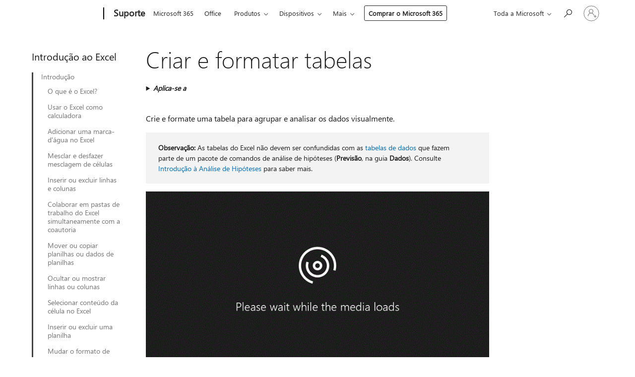

--- FILE ---
content_type: text/html; charset=utf-8
request_url: https://support.microsoft.com/pt-br/office/criar-e-formatar-tabelas-e81aa349-b006-4f8a-9806-5af9df0ac664
body_size: 176618
content:

<!DOCTYPE html>
<html lang="pt-BR" dir="ltr">
<head>
	<meta charset="utf-8" />
	<meta name="viewport" content="width=device-width, initial-scale=1.0" />
	<title>Criar e formatar tabelas - Suporte da Microsoft</title>
	
	
		<link rel="canonical" href="https://support.microsoft.com/pt-br/office/criar-e-formatar-tabelas-e81aa349-b006-4f8a-9806-5af9df0ac664" />

			<link rel="alternate" hreflang="ar-SA" href="https://support.microsoft.com/ar-sa/office/%D8%A5%D9%86%D8%B4%D8%A7%D8%A1-%D8%A7%D9%84%D8%AC%D8%AF%D8%A7%D9%88%D9%84-%D9%88%D8%AA%D9%86%D8%B3%D9%8A%D9%82%D9%87%D8%A7-e81aa349-b006-4f8a-9806-5af9df0ac664" />
			<link rel="alternate" hreflang="bg-BG" href="https://support.microsoft.com/bg-bg/office/%D1%81%D1%8A%D0%B7%D0%B4%D0%B0%D0%B2%D0%B0%D0%BD%D0%B5-%D0%B8-%D1%84%D0%BE%D1%80%D0%BC%D0%B0%D1%82%D0%B8%D1%80%D0%B0%D0%BD%D0%B5-%D0%BD%D0%B0-%D1%82%D0%B0%D0%B1%D0%BB%D0%B8%D1%86%D0%B8-e81aa349-b006-4f8a-9806-5af9df0ac664" />
			<link rel="alternate" hreflang="cs-CZ" href="https://support.microsoft.com/cs-cz/office/vytv%C3%A1%C5%99en%C3%AD-a-form%C3%A1tov%C3%A1n%C3%AD-tabulek-e81aa349-b006-4f8a-9806-5af9df0ac664" />
			<link rel="alternate" hreflang="da-DK" href="https://support.microsoft.com/da-dk/office/opret-og-format%C3%A9r-tabeller-e81aa349-b006-4f8a-9806-5af9df0ac664" />
			<link rel="alternate" hreflang="de-DE" href="https://support.microsoft.com/de-de/office/erstellen-und-formatieren-von-tabellen-e81aa349-b006-4f8a-9806-5af9df0ac664" />
			<link rel="alternate" hreflang="el-GR" href="https://support.microsoft.com/el-gr/office/%CE%B4%CE%B7%CE%BC%CE%B9%CE%BF%CF%85%CF%81%CE%B3%CE%AF%CE%B1-%CE%BA%CE%B1%CE%B9-%CE%BC%CE%BF%CF%81%CF%86%CE%BF%CF%80%CE%BF%CE%AF%CE%B7%CF%83%CE%B7-%CF%80%CE%B9%CE%BD%CE%AC%CE%BA%CF%89%CE%BD-e81aa349-b006-4f8a-9806-5af9df0ac664" />
			<link rel="alternate" hreflang="en-AU" href="https://support.microsoft.com/en-au/office/create-and-format-tables-e81aa349-b006-4f8a-9806-5af9df0ac664" />
			<link rel="alternate" hreflang="en-GB" href="https://support.microsoft.com/en-gb/office/create-and-format-tables-e81aa349-b006-4f8a-9806-5af9df0ac664" />
			<link rel="alternate" hreflang="en-US" href="https://support.microsoft.com/en-us/office/create-and-format-tables-e81aa349-b006-4f8a-9806-5af9df0ac664" />
			<link rel="alternate" hreflang="es-ES" href="https://support.microsoft.com/es-es/office/crear-tablas-y-aplicarles-formato-e81aa349-b006-4f8a-9806-5af9df0ac664" />
			<link rel="alternate" hreflang="et-EE" href="https://support.microsoft.com/et-ee/office/tabelite-koostamine-ja-vormindamine-e81aa349-b006-4f8a-9806-5af9df0ac664" />
			<link rel="alternate" hreflang="fi-FI" href="https://support.microsoft.com/fi-fi/office/taulukoiden-luominen-ja-muotoileminen-e81aa349-b006-4f8a-9806-5af9df0ac664" />
			<link rel="alternate" hreflang="fr-FR" href="https://support.microsoft.com/fr-fr/office/cr%C3%A9er-et-mettre-en-forme-des-tableaux-e81aa349-b006-4f8a-9806-5af9df0ac664" />
			<link rel="alternate" hreflang="he-IL" href="https://support.microsoft.com/he-il/office/%D7%99%D7%A6%D7%99%D7%A8%D7%94-%D7%95%D7%A2%D7%99%D7%A6%D7%95%D7%91-%D7%A9%D7%9C-%D7%98%D7%91%D7%9C%D7%90%D7%95%D7%AA-e81aa349-b006-4f8a-9806-5af9df0ac664" />
			<link rel="alternate" hreflang="hr-HR" href="https://support.microsoft.com/hr-hr/office/stvaranje-i-oblikovanje-tablica-e81aa349-b006-4f8a-9806-5af9df0ac664" />
			<link rel="alternate" hreflang="hu-HU" href="https://support.microsoft.com/hu-hu/office/t%C3%A1bl%C3%A1zatok-l%C3%A9trehoz%C3%A1sa-%C3%A9s-form%C3%A1z%C3%A1sa-e81aa349-b006-4f8a-9806-5af9df0ac664" />
			<link rel="alternate" hreflang="id-ID" href="https://support.microsoft.com/id-id/office/membuat-dan-memformat-tabel-e81aa349-b006-4f8a-9806-5af9df0ac664" />
			<link rel="alternate" hreflang="it-IT" href="https://support.microsoft.com/it-it/office/creare-e-formattare-tabelle-e81aa349-b006-4f8a-9806-5af9df0ac664" />
			<link rel="alternate" hreflang="ja-JP" href="https://support.microsoft.com/ja-jp/office/%E8%A1%A8%E3%82%92%E4%BD%9C%E6%88%90%E3%81%97-%E6%9B%B8%E5%BC%8F%E8%A8%AD%E5%AE%9A%E3%81%99%E3%82%8B-e81aa349-b006-4f8a-9806-5af9df0ac664" />
			<link rel="alternate" hreflang="ko-KR" href="https://support.microsoft.com/ko-kr/office/%ED%91%9C-%EB%A7%8C%EB%93%A4%EA%B8%B0-%EB%B0%8F-%EC%84%9C%EC%8B%9D-%EC%A7%80%EC%A0%95-e81aa349-b006-4f8a-9806-5af9df0ac664" />
			<link rel="alternate" hreflang="lt-LT" href="https://support.microsoft.com/lt-lt/office/lenteli%C5%B3-k%C5%ABrimas-ir-formatavimas-e81aa349-b006-4f8a-9806-5af9df0ac664" />
			<link rel="alternate" hreflang="lv-LV" href="https://support.microsoft.com/lv-lv/office/tabulu-izveide-un-format%C4%93%C5%A1ana-e81aa349-b006-4f8a-9806-5af9df0ac664" />
			<link rel="alternate" hreflang="nb-NO" href="https://support.microsoft.com/nb-no/office/opprette-og-formatere-tabeller-e81aa349-b006-4f8a-9806-5af9df0ac664" />
			<link rel="alternate" hreflang="nl-NL" href="https://support.microsoft.com/nl-nl/office/tabellen-maken-en-opmaken-e81aa349-b006-4f8a-9806-5af9df0ac664" />
			<link rel="alternate" hreflang="pl-PL" href="https://support.microsoft.com/pl-pl/office/tworzenie-i-formatowanie-tabel-e81aa349-b006-4f8a-9806-5af9df0ac664" />
			<link rel="alternate" hreflang="pt-BR" href="https://support.microsoft.com/pt-br/office/criar-e-formatar-tabelas-e81aa349-b006-4f8a-9806-5af9df0ac664" />
			<link rel="alternate" hreflang="pt-PT" href="https://support.microsoft.com/pt-pt/office/criar-e-formatar-tabelas-e81aa349-b006-4f8a-9806-5af9df0ac664" />
			<link rel="alternate" hreflang="ro-RO" href="https://support.microsoft.com/ro-ro/office/crearea-%C8%99i-formatarea-tabelelor-e81aa349-b006-4f8a-9806-5af9df0ac664" />
			<link rel="alternate" hreflang="ru-RU" href="https://support.microsoft.com/ru-ru/office/%D1%81%D0%BE%D0%B7%D0%B4%D0%B0%D0%BD%D0%B8%D0%B5-%D0%B8-%D1%84%D0%BE%D1%80%D0%BC%D0%B0%D1%82%D0%B8%D1%80%D0%BE%D0%B2%D0%B0%D0%BD%D0%B8%D0%B5-%D1%82%D0%B0%D0%B1%D0%BB%D0%B8%D1%86-e81aa349-b006-4f8a-9806-5af9df0ac664" />
			<link rel="alternate" hreflang="sk-SK" href="https://support.microsoft.com/sk-sk/office/vytv%C3%A1ranie-a-form%C3%A1tovanie-tabuliek-e81aa349-b006-4f8a-9806-5af9df0ac664" />
			<link rel="alternate" hreflang="sl-SI" href="https://support.microsoft.com/sl-si/office/ustvarjanje-in-oblikovanje-tabel-e81aa349-b006-4f8a-9806-5af9df0ac664" />
			<link rel="alternate" hreflang="sr-Latn-RS" href="https://support.microsoft.com/sr-latn-rs/office/pravljenje-i-oblikovanje-tabela-e81aa349-b006-4f8a-9806-5af9df0ac664" />
			<link rel="alternate" hreflang="sv-SE" href="https://support.microsoft.com/sv-se/office/skapa-och-formatera-tabeller-e81aa349-b006-4f8a-9806-5af9df0ac664" />
			<link rel="alternate" hreflang="th-TH" href="https://support.microsoft.com/th-th/office/%E0%B8%AA%E0%B8%A3%E0%B9%89%E0%B8%B2%E0%B8%87%E0%B9%81%E0%B8%A5%E0%B8%B0%E0%B8%88%E0%B8%B1%E0%B8%94%E0%B8%A3%E0%B8%B9%E0%B8%9B%E0%B9%81%E0%B8%9A%E0%B8%9A%E0%B8%95%E0%B8%B2%E0%B8%A3%E0%B8%B2%E0%B8%87-e81aa349-b006-4f8a-9806-5af9df0ac664" />
			<link rel="alternate" hreflang="tr-TR" href="https://support.microsoft.com/tr-tr/office/tablolar%C4%B1-olu%C5%9Fturma-ve-bi%C3%A7imlendirme-e81aa349-b006-4f8a-9806-5af9df0ac664" />
			<link rel="alternate" hreflang="uk-UA" href="https://support.microsoft.com/uk-ua/office/%D1%81%D1%82%D0%B2%D0%BE%D1%80%D0%B5%D0%BD%D0%BD%D1%8F-%D1%82%D0%B0-%D1%84%D0%BE%D1%80%D0%BC%D0%B0%D1%82%D1%83%D0%B2%D0%B0%D0%BD%D0%BD%D1%8F-%D1%82%D0%B0%D0%B1%D0%BB%D0%B8%D1%86%D1%8C-e81aa349-b006-4f8a-9806-5af9df0ac664" />
			<link rel="alternate" hreflang="vi-VN" href="https://support.microsoft.com/vi-vn/office/t%E1%BA%A1o-v%C3%A0-%C4%91%E1%BB%8Bnh-d%E1%BA%A1ng-b%E1%BA%A3ng-e81aa349-b006-4f8a-9806-5af9df0ac664" />
			<link rel="alternate" hreflang="zh-CN" href="https://support.microsoft.com/zh-cn/office/%E5%88%9B%E5%BB%BA%E8%A1%A8%E4%BB%A5%E5%8F%8A%E8%AE%BE%E7%BD%AE%E8%A1%A8%E6%A0%BC%E5%BC%8F-e81aa349-b006-4f8a-9806-5af9df0ac664" />
			<link rel="alternate" hreflang="zh-HK" href="https://support.microsoft.com/zh-hk/office/%E5%BB%BA%E7%AB%8B%E8%A1%A8%E6%A0%BC%E5%8F%8A%E8%A8%AD%E5%AE%9A%E5%85%B6%E6%A0%BC%E5%BC%8F-e81aa349-b006-4f8a-9806-5af9df0ac664" />
			<link rel="alternate" hreflang="zh-TW" href="https://support.microsoft.com/zh-tw/office/%E5%BB%BA%E7%AB%8B%E8%A1%A8%E6%A0%BC%E5%8F%8A%E8%A8%AD%E5%AE%9A%E5%85%B6%E6%A0%BC%E5%BC%8F-e81aa349-b006-4f8a-9806-5af9df0ac664" />
	<meta name="awa-articleGuid" content="e81aa349-b006-4f8a-9806-5af9df0ac664" />
	
	<meta name="description" content="Saiba mais sobre as diversas maneiras de criar uma tabela em uma planilha do Excel e como limpar os dados, a formata&#xE7;&#xE3;o ou a funcionalidade de uma tabela no Excel. Descubra mais neste v&#xED;deo." />
	<meta name="firstPublishedDate" content="2014-05-20" />
	<meta name="lastPublishedDate" content="2025-02-15" />
	<meta name="commitId" content="0ffddb98c58162f5bc6938870ff9da6b73694578" />
	<meta name="schemaName" content="HELP ARTICLE" />
	<meta name="awa-schemaName" content="HELP ARTICLE" />

	<meta name="search.applicationSuite" content="Excel,Excel,Excel" />
	<meta name="search.appverid" content="ZXL160,ZXL190,ZXL900,MXL900,WAE150,ZXL210,MXL210,WAE160,MXL240,ZXL240" />
	<meta name="search.audienceType" content="End User" />
	<meta name="search.contenttype" content="How To" />
	<meta name="search.contextid" content="22118,63440" />
	<meta name="search.description" content="Saiba mais sobre as diversas maneiras de criar uma tabela em uma planilha do Excel e como limpar os dados, a formata&#xE7;&#xE3;o ou a funcionalidade de uma tabela no Excel. Descubra mais neste v&#xED;deo." />
	<meta name="search.IsOfficeDoc" content="true" />
	<meta name="search.OCMSasset" content="VA101810216" />
	
	
	
	
	<meta name="search.sku" content="Excel,Excel Online,Excel Online" />
	<meta name="search.skuid" content="ZXL160,WAE150,WAE160" />
	<meta name="search.softwareVersion" content="16,19,90,90,15,21,21,16,24,24" />
	<meta name="search.mkt" content="pt-BR" />

	
	
	<meta name="ms.lang" content="pt" />
	<meta name="ms.loc" content="BR" />
	<meta name="ms.ocpub.assetID" content="e81aa349-b006-4f8a-9806-5af9df0ac664" />

	
	<meta name="awa-isContactUsAllowed" content="false" />
	<meta name="awa-asst" content="e81aa349-b006-4f8a-9806-5af9df0ac664" />
	<meta name="awa-pageType" content="Article" />
	



	


<meta name="awa-env" content="Production" />
<meta name="awa-market" content="pt-BR" />
<meta name="awa-contentlang" content="pt" />
<meta name="awa-userFlightingId" content="9040f615-cf5a-4578-87a2-3e07a8c36bf1" />
<meta name="awa-expid" content="P-R-1753027-1-1;P-R-1087983-1-1;P-E-1693585-2-3;P-E-1661482-C1-3;P-E-1660511-C1-3;P-E-1656596-2-5;P-E-1551018-C1-8;P-E-1585233-C1-3;P-E-1570667-C1-4;P-E-1560750-2-7;P-E-1554013-2-6;P-E-1536917-2-5;P-E-1526785-2-5;P-E-1260007-C1-3;P-E-1046152-2-3;P-R-1545158-1-4;P-R-1426254-2-6;P-R-1392118-1-2;P-R-1245128-2-4;P-R-1235984-2-3;P-R-1211158-1-4;P-R-1150391-2-8;P-R-1150395-2-8;P-R-1150399-2-8;P-R-1150396-2-8;P-R-1150394-2-8;P-R-1150390-2-8;P-R-1150386-2-8;P-R-1146801-1-11;P-R-1141562-1-2;P-R-1141283-2-9;P-R-1136354-8-9;P-R-1119659-1-16;P-R-1119437-1-17;P-R-1116805-2-18;P-R-1116803-2-20;P-R-1114100-1-2;P-R-1096341-2-6;P-R-1088825-2-10;P-R-1089468-1-2;P-R-1085248-1-2;P-R-1072011-12-8;P-R-1033854-4-6;P-R-1029969-4-4;P-R-1020735-5-10;P-R-1018544-4-7;P-R-1009708-2-9;P-R-1005895-2-11;P-R-113175-4-7;P-R-113174-1-2;P-R-110379-1-7;P-R-107838-1-7;P-R-106524-1-3;P-R-103787-2-5;P-R-101783-1-2;P-R-97577-1-5;P-R-97457-1-10;P-R-94390-1-2;P-R-94360-10-25;P-R-94063-1-1;P-R-93416-1-3;P-R-90963-2-2;P-R-73296-2-15" />
<meta name="awa-irisId" />
<meta name="awa-origindatacenter" content="East US" />
<meta name="awa-variationid" content="ECS" />
<meta name="awa-prdct" content="office.com" />
<meta name="awa-stv" content="3.0.0-09ad8533cf0040dbd4a6c9c70c9689a2411c6a65&#x2B;09ad8533cf0040dbd4a6c9c70c9689a2411c6a65" />


 
	<meta name="awa-title" content="Criar e formatar tabelas - Suporte da Microsoft" />
	
	<meta name="awa-selfHelpExp" content="railbanner_business" />
	<meta name="awa-dataBoundary" content="WW" />

	<link rel="stylesheet" href="/css/fonts/site-fonts.css?v=XWcxZPSEmN3tnHWAVMOFsAlPJq7aug49fUGb8saTNjw" />
	<link rel="stylesheet" href="/css/glyphs/glyphs.css?v=VOnvhT441Pay0WAKH5gdcXXigXpiuNbaQcI9DgXyoDE" />

	

    <link rel="dns-prefetch" href="https://aadcdn.msftauth.net" />
    <link rel="preconnect" href="https://aadcdn.msftauth.net" crossorigin=&quot;anonymous&quot; />
    <link rel="dns-prefetch" href="https://browser.events.data.microsoft.com" />
    <link rel="preconnect" href="https://browser.events.data.microsoft.com" crossorigin=&quot;anonymous&quot; />
    <link rel="dns-prefetch" href="https://c.s-microsoft.com" />
    <link rel="preconnect" href="https://c.s-microsoft.com" crossorigin=&quot;anonymous&quot; />
    <link rel="dns-prefetch" href="https://img-prod-cms-rt-microsoft-com.akamaized.net" />
    <link rel="preconnect" href="https://img-prod-cms-rt-microsoft-com.akamaized.net" crossorigin=&quot;anonymous&quot; />
    <link rel="dns-prefetch" href="https://js.monitor.azure.com" />
    <link rel="preconnect" href="https://js.monitor.azure.com" crossorigin=&quot;anonymous&quot; />
    <link rel="dns-prefetch" href="https://logincdn.msauth.net" />
    <link rel="preconnect" href="https://logincdn.msauth.net" crossorigin=&quot;anonymous&quot; />
    <link rel="dns-prefetch" href="https://mem.gfx.ms" />
    <link rel="preconnect" href="https://mem.gfx.ms" crossorigin=&quot;anonymous&quot; />
    <link rel="dns-prefetch" href="https://www.microsoft.com" />
    <link rel="preconnect" href="https://www.microsoft.com" crossorigin=&quot;anonymous&quot; />


	<link rel="stylesheet" href="/css/Article/article.css?v=0L89BVeP4I_vlf3G71MrPYAXM1CtRPw6ZcJwIduUvCA" />
	
	<link rel="stylesheet" href="/css/SearchBox/search-box.css?v=bybwzGBajHicVXspVs540UfV0swW0vCbOmBjBryj9N4" />
	<link rel="stylesheet" href="/css/sitewide/articleCss-overwrite.css?v=D0lQRoIlvFHSQBRTb-gAQ5KkFe8B8NuSoliBjnT5xZ4" />
	
	
	<link rel="stylesheet" href="/css/MeControlCallout/teaching-callout.css?v=690pjf05o15fVEafEpUwgaF8vqVfOkp5wP1Jl9gE99U" />
	
	<noscript>
		<link rel="stylesheet" href="/css/Article/article.noscript.css?v=88-vV8vIkcKpimEKjULkqpt8CxdXf5avAeGxsHgVOO0" />
	</noscript>

	<link rel="stylesheet" href="/css/promotionbanner/promotion-banner.css?v=cAmflE3c6Gw7niTOiMPEie9MY87yDE2mSl3DO7_jZRI" media="none" onload="this.media=&#x27;all&#x27;" /><noscript><link href="/css/promotionbanner/promotion-banner.css?v=cAmflE3c6Gw7niTOiMPEie9MY87yDE2mSl3DO7_jZRI" rel="stylesheet"></noscript>
	
	<link rel="stylesheet" href="/css/ArticleSupportBridge/article-support-bridge.css?v=R_P0TJvD9HoRHQBEdvBR1WhNn7dSbvOYWmVA9taxbpM" media="none" onload="this.media=&#x27;all&#x27;" /><noscript><link href="/css/ArticleSupportBridge/article-support-bridge.css?v=R_P0TJvD9HoRHQBEdvBR1WhNn7dSbvOYWmVA9taxbpM" rel="stylesheet"></noscript>
	<link rel="stylesheet" href="/css/StickyFeedback/sticky-feedback.css?v=cMfNdAUue7NxZUj3dIt_v5DIuzmw9ohJW109iXQpWnI" media="none" onload="this.media=&#x27;all&#x27;" /><noscript><link href="/css/StickyFeedback/sticky-feedback.css?v=cMfNdAUue7NxZUj3dIt_v5DIuzmw9ohJW109iXQpWnI" rel="stylesheet"></noscript>
	<link rel="stylesheet" href="/css/feedback/feedback.css?v=Rkcw_yfLWOMtOcWOljMOiZgymMcrG0GDpo4Lf-TUzPo" media="none" onload="this.media=&#x27;all&#x27;" /><noscript><link href="/css/feedback/feedback.css?v=Rkcw_yfLWOMtOcWOljMOiZgymMcrG0GDpo4Lf-TUzPo" rel="stylesheet"></noscript>
	
	

	<link rel="apple-touch-icon" sizes="180x180" href="/apple-touch-icon.png">
<link rel="icon" type="image/png" sizes="32x32" href="/favicon-32x32.png">
<link rel="icon" type="image/png" sizes="16x16" href="/favicon-16x16.png">


	
        <link rel="stylesheet" href="https://www.microsoft.com/onerfstatics/marketingsites-eus-prod/west-european/shell/_scrf/css/themes=default.device=uplevel_web_pc/63-57d110/c9-be0100/a6-e969ef/43-9f2e7c/82-8b5456/a0-5d3913/4f-460e79/ae-f1ac0c?ver=2.0&amp;_cf=02242021_3231" type="text/css" media="all" />
    

	
		<link rel="stylesheet" href="/css/Article/left-nav.css?v=P4vuAkZCGQgjSSlYzU6z5FtdGykZHjeUthqLptyBPAk" />
		<link rel="stylesheet" href="/css/Article/multimedia-left-nav.css?v=WGrcIW6Ipz_Jwu3mzb5TNSNkonDhTQVz3J1KqMCSw9E" />
	
	
	<script type="text/javascript">
		var OOGlobal = {
			BaseDomain: location.protocol + "//" + location.host,
			Culture: "pt-BR",
			Language: "pt",
			LCID: "1046",
			IsAuthenticated: "False",
			WebAppUrl: "https://office.com/start",
			GUID: "e81aa349-b006-4f8a-9806-5af9df0ac664",
			Platform: navigator.platform,
			MixOembedUrl: "https://mix.office.com/oembed/",
			MixWatchUrl: "https://mix.office.com/watch/"
		};
	</script>

	
		


<script type="text/javascript">
	(function () {
		var creativeReady = false;
		var isSilentSignInComplete = false;
		var authInfo = {
			authType: "None",
			puid: "",
			tenantId: "",
			isAdult: true
			};

		var renderPromotion = function (dataBoundary) {
			if (creativeReady && isSilentSignInComplete) {
				window.UcsCreative.renderTemplate({
					partnerId: "7bb7e07d-3e57-4ee3-b78f-26a4292b841a",
					shouldSetUcsMuid: true,
					dataBoundary: dataBoundary,
					attributes: {
						placement: "88000534",
						locale: "pt-br",
						country: "br",
						scs_ecsFlightId: "P-R-1753027-1;P-R-1087983-1;P-E-1693585-2;P-E-1661482-C1;P-E-1660511-C1;P-E-1656596-2;P-E-1551018-C1;P-E-1585233-C1;P-E-1570667-C1;P-E-1560750-2;P-E-1554013-2;P-E-1536917-2;P-E-1526785-2;P-E-1260007-C1;P-E-1046152-2;P-R-1545158-1;P-R-1426254-2;P-R-1392118-1;P-R-1245128-2;P-R-1235984-2;P-R-1211158-1;P-R-1150391-2;P-R-1150395-2;P-R-1150399-2;P-R-1150396-2;P-R-1150394-2;P-R-1150390-2;P-R-1150386-2;P-R-1146801-1;P-R-1141562-1;P-R-1141283-2;P-R-1136354-8;P-R-1119659-1;P-R-1119437-1;P-R-1116805-2;P-R-1116803-2;P-R-1114100-1;P-R-1096341-2;P-R-1088825-2;P-R-1089468-1;P-R-1085248-1;P-R-1072011-12;P-R-1033854-4;P-R-1029969-4;P-R-1020735-5;P-R-1018544-4;P-R-1009708-2;P-R-1005895-2;P-R-113175-4;P-R-113174-1;P-R-110379-1;P-R-107838-1;P-R-106524-1;P-R-103787-2;P-R-101783-1;P-R-97577-1;P-R-97457-1;P-R-94390-1;P-R-94360-10;P-R-94063-1;P-R-93416-1;P-R-90963-2;P-R-73296-2",
						SCS_promotionCategory: "uhfbuybutton;railbanner_business",
						articleType: "railbanner_business",
						operatingSystem: "Mac",
						authType: authInfo.authType,
						PUID: authInfo.puid,
						TenantId: authInfo.tenantId,
                        TOPT: "",
                        AdditionalBannerId: "ucsRailInlineContainer",
					}
				});
			}
		};

		window.document.addEventListener('ucsCreativeRendered', function () {
			if (typeof window.initPromotionLogger !== 'undefined') {
				window.initPromotionLogger();
			}
		});

		window.document.addEventListener('ucsCreativeReady', function () {
			creativeReady = true;
			renderPromotion("WW");
		});

		if (!isSilentSignInComplete) {
			window.document.addEventListener('silentSignInComplete', function (event) {
				if (event.detail && event.detail.puid) {
					authInfo.isAdult = event.detail.isAdult;
					authInfo.authType = event.detail.authType;
					authInfo.puid = event.detail.puid;
					authInfo.tenantId = event.detail.account.tenantId;
				}

				isSilentSignInComplete = true;
				renderPromotion(event.detail.dataBoundary);
			});
		}
	})();
</script>

<script type="text/javascript" defer src="/lib/ucs/dist/ucsCreativeService.js?v=RNwXI4r6IRH1mrd2dPPGZEYOQnUcs8HAddnyceXlw88"></script>
	

	<script>
		if (window.location.search) {
			var params = new URLSearchParams(window.location.search);
			if (params.has('action') && params.get('action') === 'download'){
				params.delete('action');
			}

			history.replaceState({}, '', window.location.pathname + (params.toString() ? '?' + params.toString() : ''));
		}
	</script>


</head>
<body class="supCont ocArticle">
	<div id="ocBodyWrapper">
		
		

<div class="supLeftNavMobileView" dir="ltr">
	<div class="supLeftNavMobileViewHeader">
		<div class="supLeftNavMobileViewHeaderTitle" role="heading" aria-level="2">Tópicos relacionados</div>
		<div class="supLeftNavMobileViewCloseButton">
			<a href="javascript:" class="supLeftNavMobileViewClose" ms.interactiontype="11" data-bi-bhvr="HIDE" data-bi-area="Banner" ms.pgarea="leftnav" role="button" aria-label="Fechar">&times;</a>
		</div>
	</div>
	
	<div class="supLeftNavMobileViewContent grd" role="complementary" aria-label="Links Relacionados" ms.pgarea="leftnav" data-bi-area="leftnav">
		

	<div role="heading" aria-level="2" id="supLeftNavMobileDisplayTitle" tabindex="-1">Introdu&#xE7;&#xE3;o ao Excel</div>
			<div class="supLeftNavCategory supLeftNavActiveCategory">
				<div class="supLeftNavCategoryTitle">
					<a class="supLeftNavLink" ms.interactiontype="11" data-bi-slot="1" href="/pt-br/office/o-que-%C3%A9-o-excel-94b00f50-5896-479c-b0c5-ff74603b35a3">Introdu&#xE7;&#xE3;o</a>
				</div>
				<ul class="supLeftNavArticles">
							<li class="supLeftNavArticle">
								<a class="supLeftNavLink" data-bi-slot="2" href="/pt-br/office/o-que-%C3%A9-o-excel-94b00f50-5896-479c-b0c5-ff74603b35a3">O que &#xE9; o Excel?</a>
							</li>
							<li class="supLeftNavArticle">
								<a class="supLeftNavLink" data-bi-slot="3" href="/pt-br/office/usar-o-excel-como-calculadora-a1abc057-ed11-443a-a635-68216555ad0a">Usar o Excel como calculadora</a>
							</li>
							<li class="supLeftNavArticle">
								<a class="supLeftNavLink" data-bi-slot="4" href="/pt-br/office/adicionar-uma-marca-d-%C3%A1gua-no-excel-a372182a-d733-484e-825c-18ddf3edf009">Adicionar uma marca-d&#x27;&#xE1;gua no Excel</a>
							</li>
							<li class="supLeftNavArticle">
								<a class="supLeftNavLink" data-bi-slot="5" href="/pt-br/office/mesclar-e-desamerar-c%C3%A9lulas-no-excel-5cbd15d5-9375-4540-907f-c673a93fcedf">Mesclar e desfazer mesclagem de c&#xE9;lulas</a>
							</li>
							<li class="supLeftNavArticle">
								<a class="supLeftNavLink" data-bi-slot="6" href="/pt-br/office/inserir-ou-excluir-linhas-e-colunas-6f40e6e4-85af-45e0-b39d-65dd504a3246">Inserir ou excluir linhas e colunas</a>
							</li>
							<li class="supLeftNavArticle">
								<a class="supLeftNavLink" data-bi-slot="7" href="/pt-br/office/colaborar-em-pastas-de-trabalho-do-excel-simultaneamente-com-a-coautoria-7152aa8b-b791-414c-a3bb-3024e46fb104">Colaborar em pastas de trabalho do Excel simultaneamente com a coautoria</a>
							</li>
							<li class="supLeftNavArticle">
								<a class="supLeftNavLink" data-bi-slot="8" href="/pt-br/office/mover-ou-copiar-planilhas-ou-dados-de-planilhas-47207967-bbb2-4e95-9b5c-3c174aa69328">Mover ou copiar planilhas ou dados de planilhas</a>
							</li>
							<li class="supLeftNavArticle">
								<a class="supLeftNavLink" data-bi-slot="9" href="/pt-br/office/ocultar-ou-mostrar-linhas-ou-colunas-659c2cad-802e-44ee-a614-dde8443579f8">Ocultar ou mostrar linhas ou colunas</a>
							</li>
							<li class="supLeftNavArticle">
								<a class="supLeftNavLink" data-bi-slot="10" href="/pt-br/office/selecionar-conte%C3%BAdo-da-c%C3%A9lula-no-excel-23f64223-2b6b-453a-8688-248355f10fa9">Selecionar conte&#xFA;do da c&#xE9;lula no Excel</a>
							</li>
							<li class="supLeftNavArticle">
								<a class="supLeftNavLink" data-bi-slot="11" href="/pt-br/office/inserir-ou-excluir-uma-planilha-19d3d21e-a3b3-4e13-a422-d1f43f1faaf2">Inserir ou excluir uma planilha</a>
							</li>
							<li class="supLeftNavArticle">
								<a class="supLeftNavLink" data-bi-slot="12" href="/pt-br/office/mudar-o-formato-de-uma-c%C3%A9lula-0a45ff85-ee24-4276-94e8-aed6083e8050">Mudar o formato de uma c&#xE9;lula</a>
							</li>
							<li class="supLeftNavArticle supLeftNavCurrentArticle">
								<a class="supLeftNavLink" data-bi-slot="13" aria-current="page" href="/pt-br/office/criar-e-formatar-tabelas-e81aa349-b006-4f8a-9806-5af9df0ac664">Criar e formatar tabelas</a>
							</li>
							<li class="supLeftNavArticle">
								<a class="supLeftNavLink" data-bi-slot="14" href="/pt-br/office/salvar-a-pasta-de-trabalho-no-onedrive-no-excel-0cf0055d-49f8-464e-9dfa-8f582b32453b">Salvar a pasta de trabalho no OneDrive no Excel</a>
							</li>
							<li class="supLeftNavArticle">
								<a class="supLeftNavLink" data-bi-slot="15" href="/pt-br/office/copiar-a-formata%C3%A7%C3%A3o-das-c%C3%A9lulas-b9fe82ea-c0a0-41de-837b-d2f15dd41ea9">Copiar a formata&#xE7;&#xE3;o das c&#xE9;lulas</a>
							</li>
							<li class="supLeftNavArticle">
								<a class="supLeftNavLink" data-bi-slot="16" href="/pt-br/office/criar-um-gr%C3%A1fico-do-in%C3%ADcio-ao-fim-0baf399e-dd61-4e18-8a73-b3fd5d5680c2">Criar um gr&#xE1;fico do in&#xED;cio ao fim</a>
							</li>
							<li class="supLeftNavArticle">
								<a class="supLeftNavLink" data-bi-slot="17" href="/pt-br/office/formatos-de-n%C3%BAmero-dispon%C3%ADveis-no-excel-0afe8f52-97db-41f1-b972-4b46e9f1e8d2">Formatos de n&#xFA;mero dispon&#xED;veis no Excel</a>
							</li>
				</ul>
			</div>
			<div class="supLeftNavCategory">
				<div class="supLeftNavCategoryTitle">
					<a class="supLeftNavLink" data-bi-slot="2" href="/pt-br/office/proteger-um-arquivo-do-excel-7359d4ae-7213-4ac2-b058-f75e9311b599">Colaborar</a>
				</div>
				<ul class="supLeftNavArticles">
							<li class="supLeftNavArticle">
								<a class="supLeftNavLink" data-bi-slot="3" href="/pt-br/office/proteger-um-arquivo-do-excel-7359d4ae-7213-4ac2-b058-f75e9311b599">Proteger um arquivo do Excel</a>
							</li>
							<li class="supLeftNavArticle">
								<a class="supLeftNavLink" data-bi-slot="4" href="/pt-br/office/imprimir-uma-planilha-ou-pasta-de-trabalho-f4ad7962-b1d5-4eb9-a24f-0907f36c4b94">Imprimir uma planilha ou pasta de trabalho</a>
							</li>
							<li class="supLeftNavArticle">
								<a class="supLeftNavLink" data-bi-slot="5" href="/pt-br/office/compartilhar-a-pasta-de-trabalho-do-excel-com-outras-pessoas-8d8a52bb-03c3-4933-ab6c-330aabf1e589">Compartilhar a pasta de trabalho do Excel com outras pessoas</a>
							</li>
				</ul>
			</div>
			<div class="supLeftNavCategory">
				<div class="supLeftNavCategoryTitle">
					<a class="supLeftNavLink" data-bi-slot="3" href="/pt-br/office/calcular-a-diferen%C3%A7a-entre-duas-datas-8235e7c9-b430-44ca-9425-46100a162f38">F&#xF3;rmulas e fun&#xE7;&#xF5;es</a>
				</div>
				<ul class="supLeftNavArticles">
							<li class="supLeftNavArticle">
								<a class="supLeftNavLink" data-bi-slot="4" href="/pt-br/office/calcular-a-diferen%C3%A7a-entre-duas-datas-8235e7c9-b430-44ca-9425-46100a162f38">Calcular a diferen&#xE7;a entre duas datas</a>
							</li>
							<li class="supLeftNavArticle">
								<a class="supLeftNavLink" data-bi-slot="5" href="/pt-br/office/f%C3%B3rmulas-e-fun%C3%A7%C3%B5es-294d9486-b332-48ed-b489-abe7d0f9eda9">F&#xF3;rmulas e fun&#xE7;&#xF5;es</a>
							</li>
							<li class="supLeftNavArticle">
								<a class="supLeftNavLink" data-bi-slot="6" href="/pt-br/office/soma-fun%C3%A7%C3%A3o-soma-043e1c7d-7726-4e80-8f32-07b23e057f89">Fun&#xE7;&#xE3;o SOMA</a>
							</li>
							<li class="supLeftNavArticle">
								<a class="supLeftNavLink" data-bi-slot="7" href="/pt-br/office/se-fun%C3%A7%C3%A3o-se-69aed7c9-4e8a-4755-a9bc-aa8bbff73be2">Fun&#xE7;&#xE3;o SE</a>
							</li>
							<li class="supLeftNavArticle">
								<a class="supLeftNavLink" data-bi-slot="8" href="/pt-br/office/fun%C3%A7%C3%A3o-procx-b7fd680e-6d10-43e6-84f9-88eae8bf5929">Fun&#xE7;&#xE3;o PROCX</a>
							</li>
							<li class="supLeftNavArticle">
								<a class="supLeftNavLink" data-bi-slot="9" href="/pt-br/office/exibir-ou-ocultar-valores-nulos-3ec7a433-46b8-4516-8085-a00e9e476b03">Exibir ou ocultar valores nulos</a>
							</li>
				</ul>
			</div>
			<div class="supLeftNavCategory">
				<div class="supLeftNavCategoryTitle">
					<a class="supLeftNavLink" data-bi-slot="4" href="/pt-br/office/criar-uma-tabela-din%C3%A2mica-para-analisar-dados-da-planilha-a9a84538-bfe9-40a9-a8e9-f99134456576">Importar e analisar dados</a>
				</div>
				<ul class="supLeftNavArticles">
							<li class="supLeftNavArticle">
								<a class="supLeftNavLink" data-bi-slot="5" href="/pt-br/office/criar-uma-tabela-din%C3%A2mica-para-analisar-dados-da-planilha-a9a84538-bfe9-40a9-a8e9-f99134456576">Criar uma Tabela Din&#xE2;mica para analisar os dados da planilha</a>
							</li>
							<li class="supLeftNavArticle">
								<a class="supLeftNavLink" data-bi-slot="6" href="/pt-br/office/filtrar-dados-num-intervalo-ou-tabela-no-excel-01832226-31b5-4568-8806-38c37dcc180e">Filtrar dados em um intervalo ou tabela</a>
							</li>
							<li class="supLeftNavArticle">
								<a class="supLeftNavLink" data-bi-slot="7" href="/pt-br/office/usar-segmenta%C3%A7%C3%B5es-de-dados-para-filtrar-dados-249f966b-a9d5-4b0f-b31a-12651785d29d">Usar segmenta&#xE7;&#xF5;es de dados para filtrar dados</a>
							</li>
							<li class="supLeftNavArticle">
								<a class="supLeftNavLink" data-bi-slot="8" href="/pt-br/office/usar-a-lista-de-campos-para-organizar-os-campos-em-uma-tabela-din%C3%A2mica-43980e05-a585-4fcd-bd91-80160adfebec">Usar a Lista de Campos para organizar os campos em uma Tabela Din&#xE2;mica</a>
							</li>
							<li class="supLeftNavArticle">
								<a class="supLeftNavLink" data-bi-slot="9" href="/pt-br/office/importar-ou-exportar-arquivos-de-texto-txt-ou-csv-5250ac4c-663c-47ce-937b-339e391393ba">Importar ou exportar arquivos de texto (.txt ou .csv)</a>
							</li>
							<li class="supLeftNavArticle">
								<a class="supLeftNavLink" data-bi-slot="10" href="/pt-br/office/filtrar-por-valores-exclusivos-ou-remover-valores-duplicados-ccf664b0-81d6-449b-bbe1-8daaec1e83c2">Filtrar por valores exclusivos ou remover valores duplicados</a>
							</li>
							<li class="supLeftNavArticle">
								<a class="supLeftNavLink" data-bi-slot="11" href="/pt-br/office/in%C3%ADcio-r%C3%A1pido-criar-uma-macro-741130ca-080d-49f5-9471-1e5fb3d581a8">In&#xED;cio r&#xE1;pido: criar uma macro</a>
							</li>
							<li class="supLeftNavArticle">
								<a class="supLeftNavLink" data-bi-slot="12" href="/pt-br/office/importar-os-dados-da-web-b13eed81-33fe-410d-9247-1747269c28e4">Importar os dados da web</a>
							</li>
							<li class="supLeftNavArticle">
								<a class="supLeftNavLink" data-bi-slot="13" href="/pt-br/office/criar-f%C3%B3rmulas-do-power-query-no-excel-6bc50988-022b-4799-a709-f8aafdee2b2f">Criar f&#xF3;rmulas do Power Query no Excel</a>
							</li>
							<li class="supLeftNavArticle">
								<a class="supLeftNavLink" data-bi-slot="14" href="/pt-br/office/localizar-ou-substituir-texto-e-n%C3%BAmeros-em-uma-planilha-0e304ca5-ecef-4808-b90f-fdb42f892e90">Localizar ou substituir texto e n&#xFA;meros em uma planilha</a>
							</li>
							<li class="supLeftNavArticle">
								<a class="supLeftNavLink" data-bi-slot="15" href="/pt-br/office/aplicar-valida%C3%A7%C3%A3o-de-dados-a-c%C3%A9lulas-29fecbcc-d1b9-42c1-9d76-eff3ce5f7249">Aplicar valida&#xE7;&#xE3;o de dados a c&#xE9;lulas</a>
							</li>
				</ul>
			</div>
			<div class="supLeftNavCategory">
				<div class="supLeftNavCategoryTitle">
					<a class="supLeftNavLink" data-bi-slot="5" href="/pt-br/office/bloquear-ou-desbloquear-%C3%A1reas-espec%C3%ADficas-de-uma-planilha-protegida-75481b72-db8a-4267-8c43-042a5f2cd93a">Formatar dados</a>
				</div>
				<ul class="supLeftNavArticles">
							<li class="supLeftNavArticle">
								<a class="supLeftNavLink" data-bi-slot="6" href="/pt-br/office/bloquear-ou-desbloquear-%C3%A1reas-espec%C3%ADficas-de-uma-planilha-protegida-75481b72-db8a-4267-8c43-042a5f2cd93a">Bloquear ou desbloquear &#xE1;reas espec&#xED;ficas de uma planilha protegida</a>
							</li>
							<li class="supLeftNavArticle">
								<a class="supLeftNavLink" data-bi-slot="7" href="/pt-br/office/agrupar-ou-desagrupar-dados-em-uma-tabela-din%C3%A2mica-c9d1ddd0-6580-47d1-82bc-c84a5a340725">Agrupar ou desagrupar dados em uma Tabela Din&#xE2;mica</a>
							</li>
							<li class="supLeftNavArticle">
								<a class="supLeftNavLink" data-bi-slot="8" href="/pt-br/office/criar-um-gr%C3%A1fico-din%C3%A2mico-c1b1e057-6990-4c38-b52b-8255538e7b1c">Criar um Gr&#xE1;fico Din&#xE2;mico</a>
							</li>
							<li class="supLeftNavArticle">
								<a class="supLeftNavLink" data-bi-slot="9" href="/pt-br/office/usar-minigr%C3%A1ficos-para-mostrar-tend%C3%AAncias-de-dados-1474e169-008c-4783-926b-5c60e620f5ca">Usar minigr&#xE1;ficos para mostrar tend&#xEA;ncias de dados</a>
							</li>
							<li class="supLeftNavArticle">
								<a class="supLeftNavLink" data-bi-slot="10" href="/pt-br/office/criar-uma-lista-suspensa-7693307a-59ef-400a-b769-c5402dce407b">Criar uma lista suspensa</a>
							</li>
							<li class="supLeftNavArticle">
								<a class="supLeftNavLink" data-bi-slot="11" href="/pt-br/office/combinar-texto-de-duas-ou-mais-c%C3%A9lulas-em-uma-c%C3%A9lula-no-microsoft-excel-81ba0946-ce78-42ed-b3c3-21340eb164a6">Combinar texto de duas ou mais c&#xE9;lulas em uma &#xFA;nica c&#xE9;lula</a>
							</li>
							<li class="supLeftNavArticle">
								<a class="supLeftNavLink" data-bi-slot="12" href="/pt-br/office/congelar-pain%C3%A9is-para-bloquear-linhas-e-colunas-dab2ffc9-020d-4026-8121-67dd25f2508f">Congelar pain&#xE9;is para bloquear linhas e colunas</a>
							</li>
							<li class="supLeftNavArticle">
								<a class="supLeftNavLink" data-bi-slot="13" href="/pt-br/office/in%C3%ADcio-r%C3%A1pido-classificar-dados-em-uma-planilha-do-excel-60153f94-d782-47e2-96a8-15cbb7712539">In&#xED;cio r&#xE1;pido: classificar dados em uma planilha do Excel</a>
							</li>
							<li class="supLeftNavArticle">
								<a class="supLeftNavLink" data-bi-slot="14" href="/pt-br/office/dividir-dados-em-v%C3%A1rias-colunas-0dec75cd-4e83-4b39-81a5-9f604be95da0">Dividir dados em v&#xE1;rias colunas</a>
							</li>
				</ul>
			</div>

	</div>
</div>
	

		<div class="ucsUhfContainer"></div>

		
            <div id="headerArea" class="uhf"  data-m='{"cN":"headerArea","cT":"Area_coreuiArea","id":"a1Body","sN":1,"aN":"Body"}'>
                <div id="headerRegion"      data-region-key="headerregion" data-m='{"cN":"headerRegion","cT":"Region_coreui-region","id":"r1a1","sN":1,"aN":"a1"}' >

    <div  id="headerUniversalHeader" data-m='{"cN":"headerUniversalHeader","cT":"Module_coreui-universalheader","id":"m1r1a1","sN":1,"aN":"r1a1"}'  data-module-id="Category|headerRegion|coreui-region|headerUniversalHeader|coreui-universalheader">
        






        <a id="uhfSkipToMain" class="m-skip-to-main" href="javascript:void(0)" data-href="#supArticleContent" tabindex="0" data-m='{"cN":"Skip to content_nonnav","id":"nn1m1r1a1","sN":1,"aN":"m1r1a1"}'>Pular para o conte&#250;do principal</a>


<header class="c-uhfh context-uhf no-js c-sgl-stck c-category-header " itemscope="itemscope" data-header-footprint="/SMCConvergence/ContextualHeader-Microsoft365, fromService: True"   data-magict="true"   itemtype="http://schema.org/Organization">
    <div class="theme-light js-global-head f-closed  global-head-cont" data-m='{"cN":"Universal Header_cont","cT":"Container","id":"c2m1r1a1","sN":2,"aN":"m1r1a1"}'>
        <div class="c-uhfh-gcontainer-st">
            <button type="button" class="c-action-trigger c-glyph glyph-global-nav-button" aria-label="All Microsoft expand to see list of Microsoft products and services" initialState-label="All Microsoft expand to see list of Microsoft products and services" toggleState-label="Close All Microsoft list" aria-expanded="false" data-m='{"cN":"Mobile menu button_nonnav","id":"nn1c2m1r1a1","sN":1,"aN":"c2m1r1a1"}'></button>
            <button type="button" class="c-action-trigger c-glyph glyph-arrow-htmllegacy c-close-search" aria-label="Fechar pesquisa" aria-expanded="false" data-m='{"cN":"Close Search_nonnav","id":"nn2c2m1r1a1","sN":2,"aN":"c2m1r1a1"}'></button>
                    <a id="uhfLogo" class="c-logo c-sgl-stk-uhfLogo" itemprop="url" href="https://www.microsoft.com" aria-label="Microsoft" data-m='{"cN":"GlobalNav_Logo_cont","cT":"Container","id":"c3c2m1r1a1","sN":3,"aN":"c2m1r1a1"}'>
                        <img alt="" itemprop="logo" class="c-image" src="https://uhf.microsoft.com/images/microsoft/RE1Mu3b.png" role="presentation" aria-hidden="true" />
                        <span itemprop="name" role="presentation" aria-hidden="true">Microsoft</span>
                    </a>
            <div class="f-mobile-title">
                <button type="button" class="c-action-trigger c-glyph glyph-chevron-left" aria-label="Ver mais op&#231;&#245;es de menu" data-m='{"cN":"Mobile back button_nonnav","id":"nn4c2m1r1a1","sN":4,"aN":"c2m1r1a1"}'></button>
                <span data-global-title="Home page da Microsoft" class="js-mobile-title">Suporte </span>
                <button type="button" class="c-action-trigger c-glyph glyph-chevron-right" aria-label="Ver mais op&#231;&#245;es de menu" data-m='{"cN":"Mobile forward button_nonnav","id":"nn5c2m1r1a1","sN":5,"aN":"c2m1r1a1"}'></button>
            </div>
                    <div class="c-show-pipe x-hidden-vp-mobile-st">
                        <a id="uhfCatLogo" class="c-logo c-cat-logo" href="https://support.microsoft.com/pt-br" aria-label="Suporte " itemprop="url" data-m='{"cN":"CatNav_Suporte_nav","id":"n6c2m1r1a1","sN":6,"aN":"c2m1r1a1"}'>
                                <span>Suporte </span>
                        </a>
                    </div>
                <div class="cat-logo-button-cont x-hidden">
                        <button type="button" id="uhfCatLogoButton" class="c-cat-logo-button x-hidden" aria-expanded="false" aria-label="Suporte " data-m='{"cN":"Suporte_nonnav","id":"nn7c2m1r1a1","sN":7,"aN":"c2m1r1a1"}'>
                            Suporte 
                        </button>
                </div>



                    <nav id="uhf-g-nav" aria-label="Menu contextual" class="c-uhfh-gnav" data-m='{"cN":"Category nav_cont","cT":"Container","id":"c8c2m1r1a1","sN":8,"aN":"c2m1r1a1"}'>
            <ul class="js-paddle-items">
                    <li class="single-link js-nav-menu x-hidden-none-mobile-vp uhf-menu-item">
                        <a class="c-uhf-nav-link" href="https://support.microsoft.com/pt-br" data-m='{"cN":"CatNav_Início_nav","id":"n1c8c2m1r1a1","sN":1,"aN":"c8c2m1r1a1"}' > In&#237;cio </a>
                    </li>
                                        <li class="single-link js-nav-menu uhf-menu-item">
                            <a id="c-shellmenu_0" class="c-uhf-nav-link" href="https://www.microsoft.com/microsoft-365?ocid=cmmttvzgpuy" data-m='{"id":"n2c8c2m1r1a1","sN":2,"aN":"c8c2m1r1a1"}'>Microsoft 365</a>
                        </li>
                        <li class="single-link js-nav-menu uhf-menu-item">
                            <a id="c-shellmenu_1" class="c-uhf-nav-link" href="https://www.microsoft.com/microsoft-365/microsoft-office?ocid=cmml7tr0rib" data-m='{"id":"n3c8c2m1r1a1","sN":3,"aN":"c8c2m1r1a1"}'>Office</a>
                        </li>
                        <li class="nested-menu uhf-menu-item">
                            <div class="c-uhf-menu js-nav-menu">
                                <button type="button" id="c-shellmenu_2"  aria-expanded="false" data-m='{"id":"nn4c8c2m1r1a1","sN":4,"aN":"c8c2m1r1a1"}'>Produtos</button>

                                <ul class="" data-class-idn="" aria-hidden="true" data-m='{"cT":"Container","id":"c5c8c2m1r1a1","sN":5,"aN":"c8c2m1r1a1"}'>
        <li class="js-nav-menu single-link" data-m='{"cT":"Container","id":"c1c5c8c2m1r1a1","sN":1,"aN":"c5c8c2m1r1a1"}'>
            <a id="c-shellmenu_3" class="js-subm-uhf-nav-link" href="https://support.microsoft.com/pt-br/microsoft-365" data-m='{"id":"n1c1c5c8c2m1r1a1","sN":1,"aN":"c1c5c8c2m1r1a1"}'>Microsoft 365</a>
            
        </li>
        <li class="js-nav-menu single-link" data-m='{"cT":"Container","id":"c2c5c8c2m1r1a1","sN":2,"aN":"c5c8c2m1r1a1"}'>
            <a id="c-shellmenu_4" class="js-subm-uhf-nav-link" href="https://support.microsoft.com/pt-br/outlook" data-m='{"id":"n1c2c5c8c2m1r1a1","sN":1,"aN":"c2c5c8c2m1r1a1"}'>Outlook</a>
            
        </li>
        <li class="js-nav-menu single-link" data-m='{"cT":"Container","id":"c3c5c8c2m1r1a1","sN":3,"aN":"c5c8c2m1r1a1"}'>
            <a id="c-shellmenu_5" class="js-subm-uhf-nav-link" href="https://support.microsoft.com/pt-br/teams" data-m='{"id":"n1c3c5c8c2m1r1a1","sN":1,"aN":"c3c5c8c2m1r1a1"}'>Microsoft Teams</a>
            
        </li>
        <li class="js-nav-menu single-link" data-m='{"cT":"Container","id":"c4c5c8c2m1r1a1","sN":4,"aN":"c5c8c2m1r1a1"}'>
            <a id="c-shellmenu_6" class="js-subm-uhf-nav-link" href="https://support.microsoft.com/pt-br/onedrive" data-m='{"id":"n1c4c5c8c2m1r1a1","sN":1,"aN":"c4c5c8c2m1r1a1"}'>OneDrive</a>
            
        </li>
        <li class="js-nav-menu single-link" data-m='{"cT":"Container","id":"c5c5c8c2m1r1a1","sN":5,"aN":"c5c8c2m1r1a1"}'>
            <a id="c-shellmenu_7" class="js-subm-uhf-nav-link" href="https://support.microsoft.com/pt-br/microsoft-copilot" data-m='{"id":"n1c5c5c8c2m1r1a1","sN":1,"aN":"c5c5c8c2m1r1a1"}'>Microsoft Copilot</a>
            
        </li>
        <li class="js-nav-menu single-link" data-m='{"cT":"Container","id":"c6c5c8c2m1r1a1","sN":6,"aN":"c5c8c2m1r1a1"}'>
            <a id="c-shellmenu_8" class="js-subm-uhf-nav-link" href="https://support.microsoft.com/pt-br/onenote" data-m='{"id":"n1c6c5c8c2m1r1a1","sN":1,"aN":"c6c5c8c2m1r1a1"}'>OneNote</a>
            
        </li>
        <li class="js-nav-menu single-link" data-m='{"cT":"Container","id":"c7c5c8c2m1r1a1","sN":7,"aN":"c5c8c2m1r1a1"}'>
            <a id="c-shellmenu_9" class="js-subm-uhf-nav-link" href="https://support.microsoft.com/pt-br/windows" data-m='{"id":"n1c7c5c8c2m1r1a1","sN":1,"aN":"c7c5c8c2m1r1a1"}'>Windows</a>
            
        </li>
        <li class="js-nav-menu single-link" data-m='{"cT":"Container","id":"c8c5c8c2m1r1a1","sN":8,"aN":"c5c8c2m1r1a1"}'>
            <a id="c-shellmenu_10" class="js-subm-uhf-nav-link" href="https://support.microsoft.com/pt-br/all-products" data-m='{"id":"n1c8c5c8c2m1r1a1","sN":1,"aN":"c8c5c8c2m1r1a1"}'>mais ...</a>
            
        </li>
                                                    
                                </ul>
                            </div>
                        </li>                        <li class="nested-menu uhf-menu-item">
                            <div class="c-uhf-menu js-nav-menu">
                                <button type="button" id="c-shellmenu_11"  aria-expanded="false" data-m='{"id":"nn6c8c2m1r1a1","sN":6,"aN":"c8c2m1r1a1"}'>Dispositivos</button>

                                <ul class="" data-class-idn="" aria-hidden="true" data-m='{"cT":"Container","id":"c7c8c2m1r1a1","sN":7,"aN":"c8c2m1r1a1"}'>
        <li class="js-nav-menu single-link" data-m='{"cT":"Container","id":"c1c7c8c2m1r1a1","sN":1,"aN":"c7c8c2m1r1a1"}'>
            <a id="c-shellmenu_12" class="js-subm-uhf-nav-link" href="https://support.microsoft.com/pt-br/surface" data-m='{"id":"n1c1c7c8c2m1r1a1","sN":1,"aN":"c1c7c8c2m1r1a1"}'>Surface</a>
            
        </li>
        <li class="js-nav-menu single-link" data-m='{"cT":"Container","id":"c2c7c8c2m1r1a1","sN":2,"aN":"c7c8c2m1r1a1"}'>
            <a id="c-shellmenu_13" class="js-subm-uhf-nav-link" href="https://support.microsoft.com/pt-br/pc-accessories" data-m='{"id":"n1c2c7c8c2m1r1a1","sN":1,"aN":"c2c7c8c2m1r1a1"}'>Acess&#243;rios de computador</a>
            
        </li>
        <li class="js-nav-menu single-link" data-m='{"cT":"Container","id":"c3c7c8c2m1r1a1","sN":3,"aN":"c7c8c2m1r1a1"}'>
            <a id="c-shellmenu_14" class="js-subm-uhf-nav-link" href="https://support.xbox.com/" data-m='{"id":"n1c3c7c8c2m1r1a1","sN":1,"aN":"c3c7c8c2m1r1a1"}'>Xbox</a>
            
        </li>
        <li class="js-nav-menu single-link" data-m='{"cT":"Container","id":"c4c7c8c2m1r1a1","sN":4,"aN":"c7c8c2m1r1a1"}'>
            <a id="c-shellmenu_15" class="js-subm-uhf-nav-link" href="https://support.xbox.com/help/games-apps/my-games-apps/all-about-pc-gaming" data-m='{"id":"n1c4c7c8c2m1r1a1","sN":1,"aN":"c4c7c8c2m1r1a1"}'>Jogos de Computador</a>
            
        </li>
        <li class="js-nav-menu single-link" data-m='{"cT":"Container","id":"c5c7c8c2m1r1a1","sN":5,"aN":"c7c8c2m1r1a1"}'>
            <a id="c-shellmenu_16" class="js-subm-uhf-nav-link" href="https://docs.microsoft.com/hololens/" data-m='{"id":"n1c5c7c8c2m1r1a1","sN":1,"aN":"c5c7c8c2m1r1a1"}'>HoloLens</a>
            
        </li>
        <li class="js-nav-menu single-link" data-m='{"cT":"Container","id":"c6c7c8c2m1r1a1","sN":6,"aN":"c7c8c2m1r1a1"}'>
            <a id="c-shellmenu_17" class="js-subm-uhf-nav-link" href="https://learn.microsoft.com/surface-hub/" data-m='{"id":"n1c6c7c8c2m1r1a1","sN":1,"aN":"c6c7c8c2m1r1a1"}'>Surface Hub</a>
            
        </li>
        <li class="js-nav-menu single-link" data-m='{"cT":"Container","id":"c7c7c8c2m1r1a1","sN":7,"aN":"c7c8c2m1r1a1"}'>
            <a id="c-shellmenu_18" class="js-subm-uhf-nav-link" href="https://support.microsoft.com/pt-br/warranty" data-m='{"id":"n1c7c7c8c2m1r1a1","sN":1,"aN":"c7c7c8c2m1r1a1"}'>Garantias de hardware</a>
            
        </li>
                                                    
                                </ul>
                            </div>
                        </li>                        <li class="nested-menu uhf-menu-item">
                            <div class="c-uhf-menu js-nav-menu">
                                <button type="button" id="c-shellmenu_19"  aria-expanded="false" data-m='{"id":"nn8c8c2m1r1a1","sN":8,"aN":"c8c2m1r1a1"}'>Conta &amp; cobran&#231;a</button>

                                <ul class="" data-class-idn="" aria-hidden="true" data-m='{"cT":"Container","id":"c9c8c2m1r1a1","sN":9,"aN":"c8c2m1r1a1"}'>
        <li class="js-nav-menu single-link" data-m='{"cT":"Container","id":"c1c9c8c2m1r1a1","sN":1,"aN":"c9c8c2m1r1a1"}'>
            <a id="c-shellmenu_20" class="js-subm-uhf-nav-link" href="https://support.microsoft.com/pt-br/account" data-m='{"id":"n1c1c9c8c2m1r1a1","sN":1,"aN":"c1c9c8c2m1r1a1"}'>Conta</a>
            
        </li>
        <li class="js-nav-menu single-link" data-m='{"cT":"Container","id":"c2c9c8c2m1r1a1","sN":2,"aN":"c9c8c2m1r1a1"}'>
            <a id="c-shellmenu_21" class="js-subm-uhf-nav-link" href="https://support.microsoft.com/pt-br/microsoft-store-and-billing" data-m='{"id":"n1c2c9c8c2m1r1a1","sN":1,"aN":"c2c9c8c2m1r1a1"}'>Microsoft Store &amp; cobran&#231;a</a>
            
        </li>
                                                    
                                </ul>
                            </div>
                        </li>                        <li class="nested-menu uhf-menu-item">
                            <div class="c-uhf-menu js-nav-menu">
                                <button type="button" id="c-shellmenu_22"  aria-expanded="false" data-m='{"id":"nn10c8c2m1r1a1","sN":10,"aN":"c8c2m1r1a1"}'>Recursos</button>

                                <ul class="" data-class-idn="" aria-hidden="true" data-m='{"cT":"Container","id":"c11c8c2m1r1a1","sN":11,"aN":"c8c2m1r1a1"}'>
        <li class="js-nav-menu single-link" data-m='{"cT":"Container","id":"c1c11c8c2m1r1a1","sN":1,"aN":"c11c8c2m1r1a1"}'>
            <a id="c-shellmenu_23" class="js-subm-uhf-nav-link" href="https://support.microsoft.com/pt-br/office/4414eaaf-0478-48be-9c42-23adc4716658" data-m='{"id":"n1c1c11c8c2m1r1a1","sN":1,"aN":"c1c11c8c2m1r1a1"}'>Instalar o Microsoft 365</a>
            
        </li>
        <li class="js-nav-menu single-link" data-m='{"cT":"Container","id":"c2c11c8c2m1r1a1","sN":2,"aN":"c11c8c2m1r1a1"}'>
            <a id="c-shellmenu_24" class="js-subm-uhf-nav-link" href="https://answers.microsoft.com/lang/msoffice/forum" data-m='{"id":"n1c2c11c8c2m1r1a1","sN":1,"aN":"c2c11c8c2m1r1a1"}'>F&#243;runs da Comunidade</a>
            
        </li>
        <li class="js-nav-menu single-link" data-m='{"cT":"Container","id":"c3c11c8c2m1r1a1","sN":3,"aN":"c11c8c2m1r1a1"}'>
            <a id="c-shellmenu_25" class="js-subm-uhf-nav-link" href="https://portal.office.com/AdminPortal#/support" data-m='{"id":"n1c3c11c8c2m1r1a1","sN":1,"aN":"c3c11c8c2m1r1a1"}'>Administra&#231;&#227;o Microsoft 365</a>
            
        </li>
        <li class="js-nav-menu single-link" data-m='{"cT":"Container","id":"c4c11c8c2m1r1a1","sN":4,"aN":"c11c8c2m1r1a1"}'>
            <a id="c-shellmenu_26" class="js-subm-uhf-nav-link" href="https://go.microsoft.com/fwlink/?linkid=2224585" data-m='{"id":"n1c4c11c8c2m1r1a1","sN":1,"aN":"c4c11c8c2m1r1a1"}'>Portal de Pequenas Empresas</a>
            
        </li>
        <li class="js-nav-menu single-link" data-m='{"cT":"Container","id":"c5c11c8c2m1r1a1","sN":5,"aN":"c11c8c2m1r1a1"}'>
            <a id="c-shellmenu_27" class="js-subm-uhf-nav-link" href="https://developer.microsoft.com/" data-m='{"id":"n1c5c11c8c2m1r1a1","sN":1,"aN":"c5c11c8c2m1r1a1"}'>Desenvolvedor</a>
            
        </li>
        <li class="js-nav-menu single-link" data-m='{"cT":"Container","id":"c6c11c8c2m1r1a1","sN":6,"aN":"c11c8c2m1r1a1"}'>
            <a id="c-shellmenu_28" class="js-subm-uhf-nav-link" href="https://support.microsoft.com/pt-br/education" data-m='{"id":"n1c6c11c8c2m1r1a1","sN":1,"aN":"c6c11c8c2m1r1a1"}'>Educa&#231;&#227;o</a>
            
        </li>
        <li class="js-nav-menu single-link" data-m='{"cT":"Container","id":"c7c11c8c2m1r1a1","sN":7,"aN":"c11c8c2m1r1a1"}'>
            <a id="c-shellmenu_29" class="js-subm-uhf-nav-link" href="https://www.microsoft.com/reportascam/" data-m='{"id":"n1c7c11c8c2m1r1a1","sN":1,"aN":"c7c11c8c2m1r1a1"}'>Relatar um golpe de suporte</a>
            
        </li>
        <li class="js-nav-menu single-link" data-m='{"cT":"Container","id":"c8c11c8c2m1r1a1","sN":8,"aN":"c11c8c2m1r1a1"}'>
            <a id="c-shellmenu_30" class="js-subm-uhf-nav-link" href="https://support.microsoft.com/pt-br/surface/cbc47825-19b9-4786-8088-eb9963d780d3" data-m='{"id":"n1c8c11c8c2m1r1a1","sN":1,"aN":"c8c11c8c2m1r1a1"}'>Seguran&#231;a do produto</a>
            
        </li>
                                                    
                                </ul>
                            </div>
                        </li>

                <li id="overflow-menu" class="overflow-menu x-hidden uhf-menu-item">
                        <div class="c-uhf-menu js-nav-menu">
        <button data-m='{"pid":"Mais","id":"nn12c8c2m1r1a1","sN":12,"aN":"c8c2m1r1a1"}' type="button" aria-label="Mais" aria-expanded="false">Mais</button>
        <ul id="overflow-menu-list" aria-hidden="true" class="overflow-menu-list">
        </ul>
    </div>

                </li>
                                    <li class="single-link js-nav-menu" id="c-uhf-nav-cta">
                        <a id="buyInstallButton" class="c-uhf-nav-link" href="https://go.microsoft.com/fwlink/?linkid=849747" data-m='{"cN":"CatNav_cta_Comprar o Microsoft 365_nav","id":"n13c8c2m1r1a1","sN":13,"aN":"c8c2m1r1a1"}'>Comprar o Microsoft 365</a>
                    </li>
            </ul>
            
        </nav>


            <div class="c-uhfh-actions" data-m='{"cN":"Header actions_cont","cT":"Container","id":"c9c2m1r1a1","sN":9,"aN":"c2m1r1a1"}'>
                <div class="wf-menu">        <nav id="uhf-c-nav" aria-label="Todo menu Microsoft" data-m='{"cN":"GlobalNav_cont","cT":"Container","id":"c1c9c2m1r1a1","sN":1,"aN":"c9c2m1r1a1"}'>
            <ul class="js-paddle-items">
                <li>
                    <div class="c-uhf-menu js-nav-menu">
                        <button type="button" class="c-button-logo all-ms-nav" aria-expanded="false" data-m='{"cN":"GlobalNav_More_nonnav","id":"nn1c1c9c2m1r1a1","sN":1,"aN":"c1c9c2m1r1a1"}'> <span>Toda a Microsoft</span></button>
                        <ul class="f-multi-column f-multi-column-6" aria-hidden="true" data-m='{"cN":"More_cont","cT":"Container","id":"c2c1c9c2m1r1a1","sN":2,"aN":"c1c9c2m1r1a1"}'>
                                    <li class="c-w0-contr">
            <h2 class="c-uhf-sronly">Global</h2>
            <ul class="c-w0">
        <li class="js-nav-menu single-link" data-m='{"cN":"M365_cont","cT":"Container","id":"c1c2c1c9c2m1r1a1","sN":1,"aN":"c2c1c9c2m1r1a1"}'>
            <a id="shellmenu_31" class="js-subm-uhf-nav-link" href="https://www.microsoft.com/pt-br/microsoft-365" data-m='{"cN":"W0Nav_M365_nav","id":"n1c1c2c1c9c2m1r1a1","sN":1,"aN":"c1c2c1c9c2m1r1a1"}'>Microsoft 365</a>
            
        </li>
        <li class="js-nav-menu single-link" data-m='{"cN":"Teams_cont","cT":"Container","id":"c2c2c1c9c2m1r1a1","sN":2,"aN":"c2c1c9c2m1r1a1"}'>
            <a id="l0_Teams" class="js-subm-uhf-nav-link" href="https://www.microsoft.com/pt-br/microsoft-teams/group-chat-software" data-m='{"cN":"W0Nav_Teams_nav","id":"n1c2c2c1c9c2m1r1a1","sN":1,"aN":"c2c2c1c9c2m1r1a1"}'>Teams</a>
            
        </li>
        <li class="js-nav-menu single-link" data-m='{"cN":"Copilot_cont","cT":"Container","id":"c3c2c1c9c2m1r1a1","sN":3,"aN":"c2c1c9c2m1r1a1"}'>
            <a id="shellmenu_33" class="js-subm-uhf-nav-link" href="https://copilot.microsoft.com/" data-m='{"cN":"W0Nav_Copilot_nav","id":"n1c3c2c1c9c2m1r1a1","sN":1,"aN":"c3c2c1c9c2m1r1a1"}'>Copilot</a>
            
        </li>
        <li class="js-nav-menu single-link" data-m='{"cN":"Windows_cont","cT":"Container","id":"c4c2c1c9c2m1r1a1","sN":4,"aN":"c2c1c9c2m1r1a1"}'>
            <a id="shellmenu_34" class="js-subm-uhf-nav-link" href="https://www.microsoft.com/pt-br/windows/" data-m='{"cN":"W0Nav_Windows_nav","id":"n1c4c2c1c9c2m1r1a1","sN":1,"aN":"c4c2c1c9c2m1r1a1"}'>Windows</a>
            
        </li>
        <li class="js-nav-menu single-link" data-m='{"cN":"Xbox_cont","cT":"Container","id":"c5c2c1c9c2m1r1a1","sN":5,"aN":"c2c1c9c2m1r1a1"}'>
            <a id="shellmenu_35" class="js-subm-uhf-nav-link" href="https://www.xbox.com/" data-m='{"cN":"W0Nav_Xbox_nav","id":"n1c5c2c1c9c2m1r1a1","sN":1,"aN":"c5c2c1c9c2m1r1a1"}'>Xbox</a>
            
        </li>
        <li class="js-nav-menu single-link" data-m='{"cN":"Support_cont","cT":"Container","id":"c6c2c1c9c2m1r1a1","sN":6,"aN":"c2c1c9c2m1r1a1"}'>
            <a id="l1_support" class="js-subm-uhf-nav-link" href="https://support.microsoft.com/pt-br" data-m='{"cN":"W0Nav_Support_nav","id":"n1c6c2c1c9c2m1r1a1","sN":1,"aN":"c6c2c1c9c2m1r1a1"}'>Suporte</a>
            
        </li>
            </ul>
        </li>

<li class="f-sub-menu js-nav-menu nested-menu" data-m='{"cT":"Container","id":"c7c2c1c9c2m1r1a1","sN":7,"aN":"c2c1c9c2m1r1a1"}'>

    <span id="uhf-navspn-shellmenu_38-span" style="display:none"   f-multi-parent="true" aria-expanded="false" data-m='{"id":"nn1c7c2c1c9c2m1r1a1","sN":1,"aN":"c7c2c1c9c2m1r1a1"}'>Software</span>
    <button id="uhf-navbtn-shellmenu_38-button" type="button"   f-multi-parent="true" aria-expanded="false" data-m='{"id":"nn2c7c2c1c9c2m1r1a1","sN":2,"aN":"c7c2c1c9c2m1r1a1"}'>Software</button>
    <ul aria-hidden="true" aria-labelledby="uhf-navspn-shellmenu_38-span">
        <li class="js-nav-menu single-link" data-m='{"cN":"More_Software_WindowsApps_cont","cT":"Container","id":"c3c7c2c1c9c2m1r1a1","sN":3,"aN":"c7c2c1c9c2m1r1a1"}'>
            <a id="shellmenu_39" class="js-subm-uhf-nav-link" href="https://apps.microsoft.com/home" data-m='{"cN":"GlobalNav_More_Software_WindowsApps_nav","id":"n1c3c7c2c1c9c2m1r1a1","sN":1,"aN":"c3c7c2c1c9c2m1r1a1"}'>Aplica&#231;&#245;es Windows</a>
            
        </li>
        <li class="js-nav-menu single-link" data-m='{"cN":"More_Software_OneDrive_cont","cT":"Container","id":"c4c7c2c1c9c2m1r1a1","sN":4,"aN":"c7c2c1c9c2m1r1a1"}'>
            <a id="shellmenu_40" class="js-subm-uhf-nav-link" href="https://www.microsoft.com/pt-br/microsoft-365/onedrive/online-cloud-storage" data-m='{"cN":"GlobalNav_More_Software_OneDrive_nav","id":"n1c4c7c2c1c9c2m1r1a1","sN":1,"aN":"c4c7c2c1c9c2m1r1a1"}'>OneDrive</a>
            
        </li>
        <li class="js-nav-menu single-link" data-m='{"cN":"More_Software_Outlook_cont","cT":"Container","id":"c5c7c2c1c9c2m1r1a1","sN":5,"aN":"c7c2c1c9c2m1r1a1"}'>
            <a id="shellmenu_41" class="js-subm-uhf-nav-link" href="https://www.microsoft.com/pt-br/microsoft-365/outlook/email-and-calendar-software-microsoft-outlook" data-m='{"cN":"GlobalNav_More_Software_Outlook_nav","id":"n1c5c7c2c1c9c2m1r1a1","sN":1,"aN":"c5c7c2c1c9c2m1r1a1"}'>Outlook</a>
            
        </li>
        <li class="js-nav-menu single-link" data-m='{"cN":"More_Software_Skype_cont","cT":"Container","id":"c6c7c2c1c9c2m1r1a1","sN":6,"aN":"c7c2c1c9c2m1r1a1"}'>
            <a id="shellmenu_42" class="js-subm-uhf-nav-link" href="https://support.microsoft.com/pt-br/office/mudar-do-skype-para-o-microsoft-teams-gratuito-3c0caa26-d9db-4179-bcb3-930ae2c87570?icid=DSM_All_Skype" data-m='{"cN":"GlobalNav_More_Software_Skype_nav","id":"n1c6c7c2c1c9c2m1r1a1","sN":1,"aN":"c6c7c2c1c9c2m1r1a1"}'>Como migrar do Skype para o Teams</a>
            
        </li>
        <li class="js-nav-menu single-link" data-m='{"cN":"More_Software_OneNote_cont","cT":"Container","id":"c7c7c2c1c9c2m1r1a1","sN":7,"aN":"c7c2c1c9c2m1r1a1"}'>
            <a id="shellmenu_43" class="js-subm-uhf-nav-link" href="https://www.microsoft.com/pt-br/microsoft-365/onenote/digital-note-taking-app" data-m='{"cN":"GlobalNav_More_Software_OneNote_nav","id":"n1c7c7c2c1c9c2m1r1a1","sN":1,"aN":"c7c7c2c1c9c2m1r1a1"}'>OneNote</a>
            
        </li>
        <li class="js-nav-menu single-link" data-m='{"cN":"More_Software_Microsoft Teams_cont","cT":"Container","id":"c8c7c2c1c9c2m1r1a1","sN":8,"aN":"c7c2c1c9c2m1r1a1"}'>
            <a id="shellmenu_44" class="js-subm-uhf-nav-link" href="https://www.microsoft.com/pt-br/microsoft-teams/group-chat-software" data-m='{"cN":"GlobalNav_More_Software_Microsoft Teams_nav","id":"n1c8c7c2c1c9c2m1r1a1","sN":1,"aN":"c8c7c2c1c9c2m1r1a1"}'>Microsoft Teams</a>
            
        </li>
    </ul>
    
</li>
<li class="f-sub-menu js-nav-menu nested-menu" data-m='{"cN":"PCsAndDevices_cont","cT":"Container","id":"c8c2c1c9c2m1r1a1","sN":8,"aN":"c2c1c9c2m1r1a1"}'>

    <span id="uhf-navspn-shellmenu_45-span" style="display:none"   f-multi-parent="true" aria-expanded="false" data-m='{"cN":"GlobalNav_PCsAndDevices_nonnav","id":"nn1c8c2c1c9c2m1r1a1","sN":1,"aN":"c8c2c1c9c2m1r1a1"}'>PCs e dispositivos</span>
    <button id="uhf-navbtn-shellmenu_45-button" type="button"   f-multi-parent="true" aria-expanded="false" data-m='{"cN":"GlobalNav_PCsAndDevices_nonnav","id":"nn2c8c2c1c9c2m1r1a1","sN":2,"aN":"c8c2c1c9c2m1r1a1"}'>PCs e dispositivos</button>
    <ul aria-hidden="true" aria-labelledby="uhf-navspn-shellmenu_45-span">
        <li class="js-nav-menu single-link" data-m='{"cN":"More_PCsAndDevices_ShopXbox_cont","cT":"Container","id":"c3c8c2c1c9c2m1r1a1","sN":3,"aN":"c8c2c1c9c2m1r1a1"}'>
            <a id="shellmenu_46" class="js-subm-uhf-nav-link" href="https://www.xbox.com/pt-br?icid=DSM_All_ShopXbox" data-m='{"cN":"GlobalNav_More_PCsAndDevices_ShopXbox_nav","id":"n1c3c8c2c1c9c2m1r1a1","sN":1,"aN":"c3c8c2c1c9c2m1r1a1"}'>Compre o Xbox</a>
            
        </li>
        <li class="js-nav-menu single-link" data-m='{"cN":"More_PCsAndDevices_Accessories_cont","cT":"Container","id":"c4c8c2c1c9c2m1r1a1","sN":4,"aN":"c8c2c1c9c2m1r1a1"}'>
            <a id="shellmenu_47" class="js-subm-uhf-nav-link" href="https://www.microsoft.com/pt-br/accessories" data-m='{"cN":"GlobalNav_More_PCsAndDevices_Accessories_nav","id":"n1c4c8c2c1c9c2m1r1a1","sN":1,"aN":"c4c8c2c1c9c2m1r1a1"}'>Acess&#243;rios para PC</a>
            
        </li>
    </ul>
    
</li>
<li class="f-sub-menu js-nav-menu nested-menu" data-m='{"cT":"Container","id":"c9c2c1c9c2m1r1a1","sN":9,"aN":"c2c1c9c2m1r1a1"}'>

    <span id="uhf-navspn-shellmenu_48-span" style="display:none"   f-multi-parent="true" aria-expanded="false" data-m='{"id":"nn1c9c2c1c9c2m1r1a1","sN":1,"aN":"c9c2c1c9c2m1r1a1"}'>Entretenimento</span>
    <button id="uhf-navbtn-shellmenu_48-button" type="button"   f-multi-parent="true" aria-expanded="false" data-m='{"id":"nn2c9c2c1c9c2m1r1a1","sN":2,"aN":"c9c2c1c9c2m1r1a1"}'>Entretenimento</button>
    <ul aria-hidden="true" aria-labelledby="uhf-navspn-shellmenu_48-span">
        <li class="js-nav-menu single-link" data-m='{"cN":"More_Entertainment_XboxGamePassUltimate_cont","cT":"Container","id":"c3c9c2c1c9c2m1r1a1","sN":3,"aN":"c9c2c1c9c2m1r1a1"}'>
            <a id="shellmenu_49" class="js-subm-uhf-nav-link" href="https://www.xbox.com/pt-br/games/store/xbox-game-pass-ultimate/cfq7ttc0khs0?icid=DSM_All_XboxGamePassUltimate" data-m='{"cN":"GlobalNav_More_Entertainment_XboxGamePassUltimate_nav","id":"n1c3c9c2c1c9c2m1r1a1","sN":1,"aN":"c3c9c2c1c9c2m1r1a1"}'>Xbox Game Pass Ultimate</a>
            
        </li>
        <li class="js-nav-menu single-link" data-m='{"cN":"More_Entertainment_XboxGames_cont","cT":"Container","id":"c4c9c2c1c9c2m1r1a1","sN":4,"aN":"c9c2c1c9c2m1r1a1"}'>
            <a id="shellmenu_50" class="js-subm-uhf-nav-link" href="https://www.xbox.com/pt-br/games/" data-m='{"cN":"GlobalNav_More_Entertainment_XboxGames_nav","id":"n1c4c9c2c1c9c2m1r1a1","sN":1,"aN":"c4c9c2c1c9c2m1r1a1"}'>Xbox e jogos</a>
            
        </li>
        <li class="js-nav-menu single-link" data-m='{"cN":"More_Entertainment_PCGames_cont","cT":"Container","id":"c5c9c2c1c9c2m1r1a1","sN":5,"aN":"c9c2c1c9c2m1r1a1"}'>
            <a id="shellmenu_51" class="js-subm-uhf-nav-link" href="https://apps.microsoft.com/games" data-m='{"cN":"GlobalNav_More_Entertainment_PCGames_nav","id":"n1c5c9c2c1c9c2m1r1a1","sN":1,"aN":"c5c9c2c1c9c2m1r1a1"}'>Jogos para PC</a>
            
        </li>
    </ul>
    
</li>
<li class="f-sub-menu js-nav-menu nested-menu" data-m='{"cT":"Container","id":"c10c2c1c9c2m1r1a1","sN":10,"aN":"c2c1c9c2m1r1a1"}'>

    <span id="uhf-navspn-shellmenu_52-span" style="display:none"   f-multi-parent="true" aria-expanded="false" data-m='{"id":"nn1c10c2c1c9c2m1r1a1","sN":1,"aN":"c10c2c1c9c2m1r1a1"}'>Neg&#243;cios
</span>
    <button id="uhf-navbtn-shellmenu_52-button" type="button"   f-multi-parent="true" aria-expanded="false" data-m='{"id":"nn2c10c2c1c9c2m1r1a1","sN":2,"aN":"c10c2c1c9c2m1r1a1"}'>Neg&#243;cios
</button>
    <ul aria-hidden="true" aria-labelledby="uhf-navspn-shellmenu_52-span">
        <li class="js-nav-menu single-link" data-m='{"cN":"More_Business_AI_cont","cT":"Container","id":"c3c10c2c1c9c2m1r1a1","sN":3,"aN":"c10c2c1c9c2m1r1a1"}'>
            <a id="shellmenu_53" class="js-subm-uhf-nav-link" href="https://www.microsoft.com/pt-br/ai?icid=DSM_All_AI" data-m='{"cN":"GlobalNav_More_Business_AI_nav","id":"n1c3c10c2c1c9c2m1r1a1","sN":1,"aN":"c3c10c2c1c9c2m1r1a1"}'>IA da Microsoft</a>
            
        </li>
        <li class="js-nav-menu single-link" data-m='{"cN":"More_Business_Microsoft Security_cont","cT":"Container","id":"c4c10c2c1c9c2m1r1a1","sN":4,"aN":"c10c2c1c9c2m1r1a1"}'>
            <a id="shellmenu_54" class="js-subm-uhf-nav-link" href="https://www.microsoft.com/pt-br/security" data-m='{"cN":"GlobalNav_More_Business_Microsoft Security_nav","id":"n1c4c10c2c1c9c2m1r1a1","sN":1,"aN":"c4c10c2c1c9c2m1r1a1"}'>Seguran&#231;a da Microsoft</a>
            
        </li>
        <li class="js-nav-menu single-link" data-m='{"cN":"More_DeveloperAndIT_Azure_cont","cT":"Container","id":"c5c10c2c1c9c2m1r1a1","sN":5,"aN":"c10c2c1c9c2m1r1a1"}'>
            <a id="shellmenu_55" class="js-subm-uhf-nav-link" href="https://azure.microsoft.com/pt-br/" data-m='{"cN":"GlobalNav_More_DeveloperAndIT_Azure_nav","id":"n1c5c10c2c1c9c2m1r1a1","sN":1,"aN":"c5c10c2c1c9c2m1r1a1"}'>Azure</a>
            
        </li>
        <li class="js-nav-menu single-link" data-m='{"cN":"More_Business_MicrosoftDynamics365_cont","cT":"Container","id":"c6c10c2c1c9c2m1r1a1","sN":6,"aN":"c10c2c1c9c2m1r1a1"}'>
            <a id="shellmenu_56" class="js-subm-uhf-nav-link" href="https://www.microsoft.com/pt-br/dynamics-365" data-m='{"cN":"GlobalNav_More_Business_MicrosoftDynamics365_nav","id":"n1c6c10c2c1c9c2m1r1a1","sN":1,"aN":"c6c10c2c1c9c2m1r1a1"}'>Dynamics 365</a>
            
        </li>
        <li class="js-nav-menu single-link" data-m='{"cN":"More_Business_Microsoft365forbusiness_cont","cT":"Container","id":"c7c10c2c1c9c2m1r1a1","sN":7,"aN":"c10c2c1c9c2m1r1a1"}'>
            <a id="shellmenu_57" class="js-subm-uhf-nav-link" href="https://www.microsoft.com/pt-br/microsoft-365/business" data-m='{"cN":"GlobalNav_More_Business_Microsoft365forbusiness_nav","id":"n1c7c10c2c1c9c2m1r1a1","sN":1,"aN":"c7c10c2c1c9c2m1r1a1"}'>Microsoft 365 para empresas</a>
            
        </li>
        <li class="js-nav-menu single-link" data-m='{"cN":"More_Business_MicrosoftPowerPlatform_cont","cT":"Container","id":"c8c10c2c1c9c2m1r1a1","sN":8,"aN":"c10c2c1c9c2m1r1a1"}'>
            <a id="shellmenu_58" class="js-subm-uhf-nav-link" href="https://www.microsoft.com/pt-br/power-platform" data-m='{"cN":"GlobalNav_More_Business_MicrosoftPowerPlatform_nav","id":"n1c8c10c2c1c9c2m1r1a1","sN":1,"aN":"c8c10c2c1c9c2m1r1a1"}'>Microsoft Power Platform</a>
            
        </li>
        <li class="js-nav-menu single-link" data-m='{"cN":"More_Business_Windows365_cont","cT":"Container","id":"c9c10c2c1c9c2m1r1a1","sN":9,"aN":"c10c2c1c9c2m1r1a1"}'>
            <a id="shellmenu_59" class="js-subm-uhf-nav-link" href="https://www.microsoft.com/pt-br/windows-365" data-m='{"cN":"GlobalNav_More_Business_Windows365_nav","id":"n1c9c10c2c1c9c2m1r1a1","sN":1,"aN":"c9c10c2c1c9c2m1r1a1"}'>Windows 365</a>
            
        </li>
    </ul>
    
</li>
<li class="f-sub-menu js-nav-menu nested-menu" data-m='{"cT":"Container","id":"c11c2c1c9c2m1r1a1","sN":11,"aN":"c2c1c9c2m1r1a1"}'>

    <span id="uhf-navspn-shellmenu_60-span" style="display:none"   f-multi-parent="true" aria-expanded="false" data-m='{"id":"nn1c11c2c1c9c2m1r1a1","sN":1,"aN":"c11c2c1c9c2m1r1a1"}'>Desenvolvedor &amp; it</span>
    <button id="uhf-navbtn-shellmenu_60-button" type="button"   f-multi-parent="true" aria-expanded="false" data-m='{"id":"nn2c11c2c1c9c2m1r1a1","sN":2,"aN":"c11c2c1c9c2m1r1a1"}'>Desenvolvedor &amp; it</button>
    <ul aria-hidden="true" aria-labelledby="uhf-navspn-shellmenu_60-span">
        <li class="js-nav-menu single-link" data-m='{"cN":"More_DeveloperAndIT_MicrosoftDeveloper_cont","cT":"Container","id":"c3c11c2c1c9c2m1r1a1","sN":3,"aN":"c11c2c1c9c2m1r1a1"}'>
            <a id="shellmenu_61" class="js-subm-uhf-nav-link" href="https://developer.microsoft.com/pt-br/?icid=DSM_All_Developper" data-m='{"cN":"GlobalNav_More_DeveloperAndIT_MicrosoftDeveloper_nav","id":"n1c3c11c2c1c9c2m1r1a1","sN":1,"aN":"c3c11c2c1c9c2m1r1a1"}'>Desenvolvedor Microsoft</a>
            
        </li>
        <li class="js-nav-menu single-link" data-m='{"cN":"More_DeveloperAndIT_MicrosoftLearn_cont","cT":"Container","id":"c4c11c2c1c9c2m1r1a1","sN":4,"aN":"c11c2c1c9c2m1r1a1"}'>
            <a id="shellmenu_62" class="js-subm-uhf-nav-link" href="https://learn.microsoft.com/" data-m='{"cN":"GlobalNav_More_DeveloperAndIT_MicrosoftLearn_nav","id":"n1c4c11c2c1c9c2m1r1a1","sN":1,"aN":"c4c11c2c1c9c2m1r1a1"}'>Microsoft Learn</a>
            
        </li>
        <li class="js-nav-menu single-link" data-m='{"cN":"More_DeveloperAndIT_SupportForAIMarketplaceApps_cont","cT":"Container","id":"c5c11c2c1c9c2m1r1a1","sN":5,"aN":"c11c2c1c9c2m1r1a1"}'>
            <a id="shellmenu_63" class="js-subm-uhf-nav-link" href="https://www.microsoft.com/software-development-companies/offers-benefits/isv-success?icid=DSM_All_SupportAIMarketplace&amp;ocid=cmm3atxvn98" data-m='{"cN":"GlobalNav_More_DeveloperAndIT_SupportForAIMarketplaceApps_nav","id":"n1c5c11c2c1c9c2m1r1a1","sN":1,"aN":"c5c11c2c1c9c2m1r1a1"}'>Suporte para aplicativos de marketplace de IA</a>
            
        </li>
        <li class="js-nav-menu single-link" data-m='{"cN":"More_DeveloperAndIT_MicrosoftTechCommunity_cont","cT":"Container","id":"c6c11c2c1c9c2m1r1a1","sN":6,"aN":"c11c2c1c9c2m1r1a1"}'>
            <a id="shellmenu_64" class="js-subm-uhf-nav-link" href="https://techcommunity.microsoft.com/" data-m='{"cN":"GlobalNav_More_DeveloperAndIT_MicrosoftTechCommunity_nav","id":"n1c6c11c2c1c9c2m1r1a1","sN":1,"aN":"c6c11c2c1c9c2m1r1a1"}'>Comunidade Microsoft Tech</a>
            
        </li>
        <li class="js-nav-menu single-link" data-m='{"cN":"More_DeveloperAndIT_Marketplace_cont","cT":"Container","id":"c7c11c2c1c9c2m1r1a1","sN":7,"aN":"c11c2c1c9c2m1r1a1"}'>
            <a id="shellmenu_65" class="js-subm-uhf-nav-link" href="https://marketplace.microsoft.com?icid=DSM_All_Marketplace&amp;ocid=cmm3atxvn98" data-m='{"cN":"GlobalNav_More_DeveloperAndIT_Marketplace_nav","id":"n1c7c11c2c1c9c2m1r1a1","sN":1,"aN":"c7c11c2c1c9c2m1r1a1"}'>Microsoft Marketplace</a>
            
        </li>
        <li class="js-nav-menu single-link" data-m='{"cN":"More_DeveloperAndIT_VisualStudio_cont","cT":"Container","id":"c8c11c2c1c9c2m1r1a1","sN":8,"aN":"c11c2c1c9c2m1r1a1"}'>
            <a id="shellmenu_66" class="js-subm-uhf-nav-link" href="https://visualstudio.microsoft.com/" data-m='{"cN":"GlobalNav_More_DeveloperAndIT_VisualStudio_nav","id":"n1c8c11c2c1c9c2m1r1a1","sN":1,"aN":"c8c11c2c1c9c2m1r1a1"}'>Visual Studio</a>
            
        </li>
        <li class="js-nav-menu single-link" data-m='{"cN":"More_DeveloperAndIT_MarketplaceRewards_cont","cT":"Container","id":"c9c11c2c1c9c2m1r1a1","sN":9,"aN":"c11c2c1c9c2m1r1a1"}'>
            <a id="shellmenu_67" class="js-subm-uhf-nav-link" href="https://www.microsoft.com/software-development-companies/offers-benefits/marketplace-rewards?icid=DSM_All_MarketplaceRewards&amp;ocid=cmm3atxvn98" data-m='{"cN":"GlobalNav_More_DeveloperAndIT_MarketplaceRewards_nav","id":"n1c9c11c2c1c9c2m1r1a1","sN":1,"aN":"c9c11c2c1c9c2m1r1a1"}'>Marketplace Rewards</a>
            
        </li>
    </ul>
    
</li>
<li class="f-sub-menu js-nav-menu nested-menu" data-m='{"cT":"Container","id":"c12c2c1c9c2m1r1a1","sN":12,"aN":"c2c1c9c2m1r1a1"}'>

    <span id="uhf-navspn-shellmenu_68-span" style="display:none"   f-multi-parent="true" aria-expanded="false" data-m='{"id":"nn1c12c2c1c9c2m1r1a1","sN":1,"aN":"c12c2c1c9c2m1r1a1"}'>Outros</span>
    <button id="uhf-navbtn-shellmenu_68-button" type="button"   f-multi-parent="true" aria-expanded="false" data-m='{"id":"nn2c12c2c1c9c2m1r1a1","sN":2,"aN":"c12c2c1c9c2m1r1a1"}'>Outros</button>
    <ul aria-hidden="true" aria-labelledby="uhf-navspn-shellmenu_68-span">
        <li class="js-nav-menu single-link" data-m='{"cN":"More_Other_Microsoft Rewards_cont","cT":"Container","id":"c3c12c2c1c9c2m1r1a1","sN":3,"aN":"c12c2c1c9c2m1r1a1"}'>
            <a id="shellmenu_69" class="js-subm-uhf-nav-link" href="https://www.microsoft.com/rewards" data-m='{"cN":"GlobalNav_More_Other_Microsoft Rewards_nav","id":"n1c3c12c2c1c9c2m1r1a1","sN":1,"aN":"c3c12c2c1c9c2m1r1a1"}'>Microsoft Rewards </a>
            
        </li>
        <li class="js-nav-menu single-link" data-m='{"cN":"More_Other_FreeDownloadsAndSecurity_cont","cT":"Container","id":"c4c12c2c1c9c2m1r1a1","sN":4,"aN":"c12c2c1c9c2m1r1a1"}'>
            <a id="shellmenu_70" class="js-subm-uhf-nav-link" href="https://www.microsoft.com/pt-br/download" data-m='{"cN":"GlobalNav_More_Other_FreeDownloadsAndSecurity_nav","id":"n1c4c12c2c1c9c2m1r1a1","sN":1,"aN":"c4c12c2c1c9c2m1r1a1"}'>Seguran&#231;a e downloads gratuitos</a>
            
        </li>
        <li class="js-nav-menu single-link" data-m='{"cN":"More_Other_Education_cont","cT":"Container","id":"c5c12c2c1c9c2m1r1a1","sN":5,"aN":"c12c2c1c9c2m1r1a1"}'>
            <a id="shellmenu_71" class="js-subm-uhf-nav-link" href="https://www.microsoft.com/pt-br/education?icid=CNavMSCOML0_Studentsandeducation" data-m='{"cN":"GlobalNav_More_Other_Education_nav","id":"n1c5c12c2c1c9c2m1r1a1","sN":1,"aN":"c5c12c2c1c9c2m1r1a1"}'>Educa&#231;&#227;o</a>
            
        </li>
        <li class="js-nav-menu single-link" data-m='{"cN":"More_Other_GiftCards_cont","cT":"Container","id":"c6c12c2c1c9c2m1r1a1","sN":6,"aN":"c12c2c1c9c2m1r1a1"}'>
            <a id="shellmenu_72" class="js-subm-uhf-nav-link" href="https://www.microsoft.com/pt-br/p/cartao-presente-do-xbox-codigo-digital/cfq7ttc0k63g?icid=DSM_All_GiftCards" data-m='{"cN":"GlobalNav_More_Other_GiftCards_nav","id":"n1c6c12c2c1c9c2m1r1a1","sN":1,"aN":"c6c12c2c1c9c2m1r1a1"}'>Cart&#245;es-presente</a>
            
        </li>
        <li class="js-nav-menu single-link" data-m='{"cN":"More_Other_Licensing_cont","cT":"Container","id":"c7c12c2c1c9c2m1r1a1","sN":7,"aN":"c12c2c1c9c2m1r1a1"}'>
            <a id="Licensing" class="js-subm-uhf-nav-link" href="https://www.microsoft.com/licensing/" data-m='{"cN":"GlobalNav_More_Other_Licensing_nav","id":"n1c7c12c2c1c9c2m1r1a1","sN":1,"aN":"c7c12c2c1c9c2m1r1a1"}'>Licenciamento</a>
            
        </li>
    </ul>
    
</li>
                                                            <li class="f-multi-column-info">
                                    <a data-m='{"id":"n13c2c1c9c2m1r1a1","sN":13,"aN":"c2c1c9c2m1r1a1"}' href="https://www.microsoft.com/pt-br/sitemap" aria-label="" class="c-glyph">Ver mapa do site</a>
                                </li>
                            
                        </ul>
                    </div>
                </li>
            </ul>
        </nav>
</div>
                            <form class="c-search" autocomplete="off" id="searchForm" name="searchForm" role="search" action="/pt-br/Search/results" method="GET" data-seAutoSuggest='{"isAutosuggestDisabled":false,"queryParams":{"market":"pt-br","clientId":"7F27B536-CF6B-4C65-8638-A0F8CBDFCA65","sources":"Microsoft-Terms,Iris-Products,DCatAll-Products","filter":"+ClientType:StoreWeb","counts":"5,1,5"},"familyNames":{"Apps":"Aplicativo","Books":"Livro","Bundles":"Pacote","Devices":"Dispositivo","Fees":"Fee","Games":"Jogo","MusicAlbums":"Álbum","MusicTracks":"Música","MusicVideos":"Vídeo","MusicArtists":"Artista","OperatingSystem":"Sistema Operacional","Software":"Software","Movies":"Filme","TV":"TV","CSV":"Cartão-presente","VideoActor":"Ator"}}' data-seautosuggestapi="https://www.microsoft.com/msstoreapiprod/api/autosuggest" data-m='{"cN":"GlobalNav_Search_cont","cT":"Container","id":"c3c1c9c2m1r1a1","sN":3,"aN":"c1c9c2m1r1a1"}' aria-expanded="false">
                                <input  id="cli_shellHeaderSearchInput" aria-label="Pesquisa Expandida" aria-expanded="false" aria-controls="universal-header-search-auto-suggest-transparent" aria-owns="universal-header-search-auto-suggest-ul" type="search" name="query" placeholder="Procurar ajuda" data-m='{"cN":"SearchBox_nav","id":"n1c3c1c9c2m1r1a1","sN":1,"aN":"c3c1c9c2m1r1a1"}' data-toggle="tooltip" data-placement="right" title="Procurar ajuda" />
                                    <button id="search" aria-label="Procurar ajuda" class="c-glyph" data-m='{"cN":"Search_nav","id":"n2c3c1c9c2m1r1a1","sN":2,"aN":"c3c1c9c2m1r1a1"}' data-bi-mto="true" aria-expanded="false" disabled="disabled">
                                        <span role="presentation">Pesquisar</span>
                                        <span role="tooltip" class="c-uhf-tooltip c-uhf-search-tooltip">Procurar ajuda</span>
                                    </button>
                                <div class="m-auto-suggest" id="universal-header-search-auto-suggest-transparent" role="group">
                                    <ul class="c-menu" id="universal-header-search-auto-suggest-ul" aria-label="Sugest&#245;es de Pesquisa" aria-hidden="true" data-bi-dnt="true" data-bi-mto="true" data-js-auto-suggest-position="default" role="listbox" data-tel="jsll" data-m='{"cN":"search suggestions_cont","cT":"Container","id":"c3c3c1c9c2m1r1a1","sN":3,"aN":"c3c1c9c2m1r1a1"}'></ul>
                                    <ul class="c-menu f-auto-suggest-no-results" aria-hidden="true" aria-label="Nenhum resultado" data-js-auto-suggest-postion="default" data-js-auto-suggest-position="default" role="listbox">
                                        <li class="c-menu-item" role="option" aria-disabled="true"> <span tabindex="-1">Nenhum resultado</span></li>
                                    </ul>
                                </div>
                                
                            </form>
                        <button data-m='{"cN":"cancel-search","pid":"Cancelar Pesquisar","id":"nn4c1c9c2m1r1a1","sN":4,"aN":"c1c9c2m1r1a1"}' id="cancel-search" class="cancel-search" aria-label="Cancelar Pesquisar">
                            <span>Cancelar</span>
                        </button>
                        <div id="meControl" class="c-me" data-bi-dnt="true" data-bi-mto="true"  data-signinsettings='{"containerId":"meControl","enabled":true,"headerHeight":48,"debug":false,"extensibleLinks":[{"string":"Histórico do pedido","url":"https://www.microsoftstore.com/store/msbr/pt_BR/DisplayAccountOrderListPage","id":""},{"string":"Conteúdo digital","url":"https://www.microsoftstore.com/store/msbr/pt_BR/DisplayDownloadHistoryPage","id":""},{"string":"Catálogo de Endereços","url":"https://www.microsoftstore.com/store/msbr/pt_BR/DisplayEditProfilePage/tab.addressbook","id":""},{"string":"Opções de Pagamento","url":"https://www.microsoftstore.com/store/msbr/pt_BR/DisplayAddEditPaymentPage","id":""},{"string":"Perfil da conta","url":"https://www.microsoftstore.com/store/msbr/pt_BR/DisplayEditProfilePage/tab.profile","id":""}],"userData":{"idp":"msa","firstName":"","lastName":"","memberName":"","cid":"","authenticatedState":"3"},"rpData":{"preferredIdp":"msa","msaInfo":{"signInUrl":"/pt-br/store/signin","signOutUrl":"/pt-br/store/signout","meUrl":"https://login.live.com/me.srf?wa=wsignin1.0"},"aadInfo":{"signOutUrl":"/pt-br/store/signout","appId":"","siteUrl":"","blockMsaFed":true}}}' data-m='{"cN":"GlobalNav_Account_cont","cT":"Container","id":"c5c1c9c2m1r1a1","sN":5,"aN":"c1c9c2m1r1a1"}'>
                            <div class="msame_Header">
                                <div class="msame_Header_name st_msame_placeholder">Entrar</div>
                            </div>
                            
                        </div>
                
            </div>
        </div>
        
        
    </div>
    
</header>




    </div>
        </div>

    </div>

    

		

<div id="smcTeachingCalloutPopover" class="teachingCalloutHidden teachingCalloutPopover caretArrowUp" data-timeout="8">

	<div class="caretArrow caretArrowPosition"> </div>
	<div class="popoverMessageWrapper">
		<div class="calloutDismiss">
			<a id="teachingCalloutDismiss"
				href="javascript:void(0)"
				ms.interactiontype="11" data-bi-bhvr="HIDE"
				data-bi-id="teachingCalloutDismiss"
				aria-label="Close callout prompt.">
				<span class="icon-mdl2 icon-cancel"></span>
			</a>
		</div>

		<div id="noAccounts" class="signInMessages calloutMessageHidden">
			<div class="calloutHeading" id="calloutHeading">Entrar com a conta da Microsoft</div>
			<div class="calloutMessage" id="calloutMessage">Entrar ou criar uma conta.</div>
		</div>
		<div id="multipleSignInSuccess" class="signInMessages calloutMessageHidden">
			<div class="calloutHeading" id="calloutHeading">Olá,</div>
			<div class="calloutMessage" id="calloutMessage">Selecionar uma conta diferente.</div>
		</div>
		<div id="multipleSignInFail" class="signInMessages calloutMessageHidden">
			<div class="calloutHeading" id="calloutHeading">Você tem várias contas</div>
			<div class="calloutMessage" id="calloutMessage">Escolha a conta com a qual você deseja entrar.</div>
		</div>
	</div>
</div>

		


		<div id="ocHelp" dir="ltr">
			<div id="ocArticle" class="">
				<div class="grd main-content zero-margin" id="ocMainContent">
					<div class="row ocpArticleSizingWrapper">
						
						
		


<div class="supLeftNavTop">
	<button class="supLeftNavDefaultMobileViewButton" type="button" ms.pgarea="leftnav" data-bi-area="leftnav">
			<span class="supLeftNavMobileBulletedListIcon"></span>
			<span class="supMultimediaLeftNavMobileButtonLabel">Tópicos relacionados</span>
	</button>

	
	
</div>

<div class="col-1-5" role="complementary" aria-label="Links Relacionados" id="supLeftNav" ms.pgarea="leftnav" data-bi-area="leftnav">
	

	<div role="heading" aria-level="2" id="supLeftNavDisplayTitle" tabindex="-1">Introdu&#xE7;&#xE3;o ao Excel</div>
			<div class="supLeftNavCategory supLeftNavActiveCategory">
				<div class="supLeftNavCategoryTitle">
					<a class="supLeftNavLink" ms.interactiontype="11" data-bi-slot="1" href="/pt-br/office/o-que-%C3%A9-o-excel-94b00f50-5896-479c-b0c5-ff74603b35a3">Introdu&#xE7;&#xE3;o</a>
				</div>
				<ul class="supLeftNavArticles">
							<li class="supLeftNavArticle">
								<a class="supLeftNavLink" data-bi-slot="2" href="/pt-br/office/o-que-%C3%A9-o-excel-94b00f50-5896-479c-b0c5-ff74603b35a3">O que &#xE9; o Excel?</a>
							</li>
							<li class="supLeftNavArticle">
								<a class="supLeftNavLink" data-bi-slot="3" href="/pt-br/office/usar-o-excel-como-calculadora-a1abc057-ed11-443a-a635-68216555ad0a">Usar o Excel como calculadora</a>
							</li>
							<li class="supLeftNavArticle">
								<a class="supLeftNavLink" data-bi-slot="4" href="/pt-br/office/adicionar-uma-marca-d-%C3%A1gua-no-excel-a372182a-d733-484e-825c-18ddf3edf009">Adicionar uma marca-d&#x27;&#xE1;gua no Excel</a>
							</li>
							<li class="supLeftNavArticle">
								<a class="supLeftNavLink" data-bi-slot="5" href="/pt-br/office/mesclar-e-desamerar-c%C3%A9lulas-no-excel-5cbd15d5-9375-4540-907f-c673a93fcedf">Mesclar e desfazer mesclagem de c&#xE9;lulas</a>
							</li>
							<li class="supLeftNavArticle">
								<a class="supLeftNavLink" data-bi-slot="6" href="/pt-br/office/inserir-ou-excluir-linhas-e-colunas-6f40e6e4-85af-45e0-b39d-65dd504a3246">Inserir ou excluir linhas e colunas</a>
							</li>
							<li class="supLeftNavArticle">
								<a class="supLeftNavLink" data-bi-slot="7" href="/pt-br/office/colaborar-em-pastas-de-trabalho-do-excel-simultaneamente-com-a-coautoria-7152aa8b-b791-414c-a3bb-3024e46fb104">Colaborar em pastas de trabalho do Excel simultaneamente com a coautoria</a>
							</li>
							<li class="supLeftNavArticle">
								<a class="supLeftNavLink" data-bi-slot="8" href="/pt-br/office/mover-ou-copiar-planilhas-ou-dados-de-planilhas-47207967-bbb2-4e95-9b5c-3c174aa69328">Mover ou copiar planilhas ou dados de planilhas</a>
							</li>
							<li class="supLeftNavArticle">
								<a class="supLeftNavLink" data-bi-slot="9" href="/pt-br/office/ocultar-ou-mostrar-linhas-ou-colunas-659c2cad-802e-44ee-a614-dde8443579f8">Ocultar ou mostrar linhas ou colunas</a>
							</li>
							<li class="supLeftNavArticle">
								<a class="supLeftNavLink" data-bi-slot="10" href="/pt-br/office/selecionar-conte%C3%BAdo-da-c%C3%A9lula-no-excel-23f64223-2b6b-453a-8688-248355f10fa9">Selecionar conte&#xFA;do da c&#xE9;lula no Excel</a>
							</li>
							<li class="supLeftNavArticle">
								<a class="supLeftNavLink" data-bi-slot="11" href="/pt-br/office/inserir-ou-excluir-uma-planilha-19d3d21e-a3b3-4e13-a422-d1f43f1faaf2">Inserir ou excluir uma planilha</a>
							</li>
							<li class="supLeftNavArticle">
								<a class="supLeftNavLink" data-bi-slot="12" href="/pt-br/office/mudar-o-formato-de-uma-c%C3%A9lula-0a45ff85-ee24-4276-94e8-aed6083e8050">Mudar o formato de uma c&#xE9;lula</a>
							</li>
							<li class="supLeftNavArticle supLeftNavCurrentArticle">
								<a class="supLeftNavLink" data-bi-slot="13" aria-current="page" href="/pt-br/office/criar-e-formatar-tabelas-e81aa349-b006-4f8a-9806-5af9df0ac664">Criar e formatar tabelas</a>
							</li>
							<li class="supLeftNavArticle">
								<a class="supLeftNavLink" data-bi-slot="14" href="/pt-br/office/salvar-a-pasta-de-trabalho-no-onedrive-no-excel-0cf0055d-49f8-464e-9dfa-8f582b32453b">Salvar a pasta de trabalho no OneDrive no Excel</a>
							</li>
							<li class="supLeftNavArticle">
								<a class="supLeftNavLink" data-bi-slot="15" href="/pt-br/office/copiar-a-formata%C3%A7%C3%A3o-das-c%C3%A9lulas-b9fe82ea-c0a0-41de-837b-d2f15dd41ea9">Copiar a formata&#xE7;&#xE3;o das c&#xE9;lulas</a>
							</li>
							<li class="supLeftNavArticle">
								<a class="supLeftNavLink" data-bi-slot="16" href="/pt-br/office/criar-um-gr%C3%A1fico-do-in%C3%ADcio-ao-fim-0baf399e-dd61-4e18-8a73-b3fd5d5680c2">Criar um gr&#xE1;fico do in&#xED;cio ao fim</a>
							</li>
							<li class="supLeftNavArticle">
								<a class="supLeftNavLink" data-bi-slot="17" href="/pt-br/office/formatos-de-n%C3%BAmero-dispon%C3%ADveis-no-excel-0afe8f52-97db-41f1-b972-4b46e9f1e8d2">Formatos de n&#xFA;mero dispon&#xED;veis no Excel</a>
							</li>
				</ul>
			</div>
			<div class="supLeftNavCategory">
				<div class="supLeftNavCategoryTitle">
					<a class="supLeftNavLink" data-bi-slot="2" href="/pt-br/office/proteger-um-arquivo-do-excel-7359d4ae-7213-4ac2-b058-f75e9311b599">Colaborar</a>
				</div>
				<ul class="supLeftNavArticles">
							<li class="supLeftNavArticle">
								<a class="supLeftNavLink" data-bi-slot="3" href="/pt-br/office/proteger-um-arquivo-do-excel-7359d4ae-7213-4ac2-b058-f75e9311b599">Proteger um arquivo do Excel</a>
							</li>
							<li class="supLeftNavArticle">
								<a class="supLeftNavLink" data-bi-slot="4" href="/pt-br/office/imprimir-uma-planilha-ou-pasta-de-trabalho-f4ad7962-b1d5-4eb9-a24f-0907f36c4b94">Imprimir uma planilha ou pasta de trabalho</a>
							</li>
							<li class="supLeftNavArticle">
								<a class="supLeftNavLink" data-bi-slot="5" href="/pt-br/office/compartilhar-a-pasta-de-trabalho-do-excel-com-outras-pessoas-8d8a52bb-03c3-4933-ab6c-330aabf1e589">Compartilhar a pasta de trabalho do Excel com outras pessoas</a>
							</li>
				</ul>
			</div>
			<div class="supLeftNavCategory">
				<div class="supLeftNavCategoryTitle">
					<a class="supLeftNavLink" data-bi-slot="3" href="/pt-br/office/calcular-a-diferen%C3%A7a-entre-duas-datas-8235e7c9-b430-44ca-9425-46100a162f38">F&#xF3;rmulas e fun&#xE7;&#xF5;es</a>
				</div>
				<ul class="supLeftNavArticles">
							<li class="supLeftNavArticle">
								<a class="supLeftNavLink" data-bi-slot="4" href="/pt-br/office/calcular-a-diferen%C3%A7a-entre-duas-datas-8235e7c9-b430-44ca-9425-46100a162f38">Calcular a diferen&#xE7;a entre duas datas</a>
							</li>
							<li class="supLeftNavArticle">
								<a class="supLeftNavLink" data-bi-slot="5" href="/pt-br/office/f%C3%B3rmulas-e-fun%C3%A7%C3%B5es-294d9486-b332-48ed-b489-abe7d0f9eda9">F&#xF3;rmulas e fun&#xE7;&#xF5;es</a>
							</li>
							<li class="supLeftNavArticle">
								<a class="supLeftNavLink" data-bi-slot="6" href="/pt-br/office/soma-fun%C3%A7%C3%A3o-soma-043e1c7d-7726-4e80-8f32-07b23e057f89">Fun&#xE7;&#xE3;o SOMA</a>
							</li>
							<li class="supLeftNavArticle">
								<a class="supLeftNavLink" data-bi-slot="7" href="/pt-br/office/se-fun%C3%A7%C3%A3o-se-69aed7c9-4e8a-4755-a9bc-aa8bbff73be2">Fun&#xE7;&#xE3;o SE</a>
							</li>
							<li class="supLeftNavArticle">
								<a class="supLeftNavLink" data-bi-slot="8" href="/pt-br/office/fun%C3%A7%C3%A3o-procx-b7fd680e-6d10-43e6-84f9-88eae8bf5929">Fun&#xE7;&#xE3;o PROCX</a>
							</li>
							<li class="supLeftNavArticle">
								<a class="supLeftNavLink" data-bi-slot="9" href="/pt-br/office/exibir-ou-ocultar-valores-nulos-3ec7a433-46b8-4516-8085-a00e9e476b03">Exibir ou ocultar valores nulos</a>
							</li>
				</ul>
			</div>
			<div class="supLeftNavCategory">
				<div class="supLeftNavCategoryTitle">
					<a class="supLeftNavLink" data-bi-slot="4" href="/pt-br/office/criar-uma-tabela-din%C3%A2mica-para-analisar-dados-da-planilha-a9a84538-bfe9-40a9-a8e9-f99134456576">Importar e analisar dados</a>
				</div>
				<ul class="supLeftNavArticles">
							<li class="supLeftNavArticle">
								<a class="supLeftNavLink" data-bi-slot="5" href="/pt-br/office/criar-uma-tabela-din%C3%A2mica-para-analisar-dados-da-planilha-a9a84538-bfe9-40a9-a8e9-f99134456576">Criar uma Tabela Din&#xE2;mica para analisar os dados da planilha</a>
							</li>
							<li class="supLeftNavArticle">
								<a class="supLeftNavLink" data-bi-slot="6" href="/pt-br/office/filtrar-dados-num-intervalo-ou-tabela-no-excel-01832226-31b5-4568-8806-38c37dcc180e">Filtrar dados em um intervalo ou tabela</a>
							</li>
							<li class="supLeftNavArticle">
								<a class="supLeftNavLink" data-bi-slot="7" href="/pt-br/office/usar-segmenta%C3%A7%C3%B5es-de-dados-para-filtrar-dados-249f966b-a9d5-4b0f-b31a-12651785d29d">Usar segmenta&#xE7;&#xF5;es de dados para filtrar dados</a>
							</li>
							<li class="supLeftNavArticle">
								<a class="supLeftNavLink" data-bi-slot="8" href="/pt-br/office/usar-a-lista-de-campos-para-organizar-os-campos-em-uma-tabela-din%C3%A2mica-43980e05-a585-4fcd-bd91-80160adfebec">Usar a Lista de Campos para organizar os campos em uma Tabela Din&#xE2;mica</a>
							</li>
							<li class="supLeftNavArticle">
								<a class="supLeftNavLink" data-bi-slot="9" href="/pt-br/office/importar-ou-exportar-arquivos-de-texto-txt-ou-csv-5250ac4c-663c-47ce-937b-339e391393ba">Importar ou exportar arquivos de texto (.txt ou .csv)</a>
							</li>
							<li class="supLeftNavArticle">
								<a class="supLeftNavLink" data-bi-slot="10" href="/pt-br/office/filtrar-por-valores-exclusivos-ou-remover-valores-duplicados-ccf664b0-81d6-449b-bbe1-8daaec1e83c2">Filtrar por valores exclusivos ou remover valores duplicados</a>
							</li>
							<li class="supLeftNavArticle">
								<a class="supLeftNavLink" data-bi-slot="11" href="/pt-br/office/in%C3%ADcio-r%C3%A1pido-criar-uma-macro-741130ca-080d-49f5-9471-1e5fb3d581a8">In&#xED;cio r&#xE1;pido: criar uma macro</a>
							</li>
							<li class="supLeftNavArticle">
								<a class="supLeftNavLink" data-bi-slot="12" href="/pt-br/office/importar-os-dados-da-web-b13eed81-33fe-410d-9247-1747269c28e4">Importar os dados da web</a>
							</li>
							<li class="supLeftNavArticle">
								<a class="supLeftNavLink" data-bi-slot="13" href="/pt-br/office/criar-f%C3%B3rmulas-do-power-query-no-excel-6bc50988-022b-4799-a709-f8aafdee2b2f">Criar f&#xF3;rmulas do Power Query no Excel</a>
							</li>
							<li class="supLeftNavArticle">
								<a class="supLeftNavLink" data-bi-slot="14" href="/pt-br/office/localizar-ou-substituir-texto-e-n%C3%BAmeros-em-uma-planilha-0e304ca5-ecef-4808-b90f-fdb42f892e90">Localizar ou substituir texto e n&#xFA;meros em uma planilha</a>
							</li>
							<li class="supLeftNavArticle">
								<a class="supLeftNavLink" data-bi-slot="15" href="/pt-br/office/aplicar-valida%C3%A7%C3%A3o-de-dados-a-c%C3%A9lulas-29fecbcc-d1b9-42c1-9d76-eff3ce5f7249">Aplicar valida&#xE7;&#xE3;o de dados a c&#xE9;lulas</a>
							</li>
				</ul>
			</div>
			<div class="supLeftNavCategory">
				<div class="supLeftNavCategoryTitle">
					<a class="supLeftNavLink" data-bi-slot="5" href="/pt-br/office/bloquear-ou-desbloquear-%C3%A1reas-espec%C3%ADficas-de-uma-planilha-protegida-75481b72-db8a-4267-8c43-042a5f2cd93a">Formatar dados</a>
				</div>
				<ul class="supLeftNavArticles">
							<li class="supLeftNavArticle">
								<a class="supLeftNavLink" data-bi-slot="6" href="/pt-br/office/bloquear-ou-desbloquear-%C3%A1reas-espec%C3%ADficas-de-uma-planilha-protegida-75481b72-db8a-4267-8c43-042a5f2cd93a">Bloquear ou desbloquear &#xE1;reas espec&#xED;ficas de uma planilha protegida</a>
							</li>
							<li class="supLeftNavArticle">
								<a class="supLeftNavLink" data-bi-slot="7" href="/pt-br/office/agrupar-ou-desagrupar-dados-em-uma-tabela-din%C3%A2mica-c9d1ddd0-6580-47d1-82bc-c84a5a340725">Agrupar ou desagrupar dados em uma Tabela Din&#xE2;mica</a>
							</li>
							<li class="supLeftNavArticle">
								<a class="supLeftNavLink" data-bi-slot="8" href="/pt-br/office/criar-um-gr%C3%A1fico-din%C3%A2mico-c1b1e057-6990-4c38-b52b-8255538e7b1c">Criar um Gr&#xE1;fico Din&#xE2;mico</a>
							</li>
							<li class="supLeftNavArticle">
								<a class="supLeftNavLink" data-bi-slot="9" href="/pt-br/office/usar-minigr%C3%A1ficos-para-mostrar-tend%C3%AAncias-de-dados-1474e169-008c-4783-926b-5c60e620f5ca">Usar minigr&#xE1;ficos para mostrar tend&#xEA;ncias de dados</a>
							</li>
							<li class="supLeftNavArticle">
								<a class="supLeftNavLink" data-bi-slot="10" href="/pt-br/office/criar-uma-lista-suspensa-7693307a-59ef-400a-b769-c5402dce407b">Criar uma lista suspensa</a>
							</li>
							<li class="supLeftNavArticle">
								<a class="supLeftNavLink" data-bi-slot="11" href="/pt-br/office/combinar-texto-de-duas-ou-mais-c%C3%A9lulas-em-uma-c%C3%A9lula-no-microsoft-excel-81ba0946-ce78-42ed-b3c3-21340eb164a6">Combinar texto de duas ou mais c&#xE9;lulas em uma &#xFA;nica c&#xE9;lula</a>
							</li>
							<li class="supLeftNavArticle">
								<a class="supLeftNavLink" data-bi-slot="12" href="/pt-br/office/congelar-pain%C3%A9is-para-bloquear-linhas-e-colunas-dab2ffc9-020d-4026-8121-67dd25f2508f">Congelar pain&#xE9;is para bloquear linhas e colunas</a>
							</li>
							<li class="supLeftNavArticle">
								<a class="supLeftNavLink" data-bi-slot="13" href="/pt-br/office/in%C3%ADcio-r%C3%A1pido-classificar-dados-em-uma-planilha-do-excel-60153f94-d782-47e2-96a8-15cbb7712539">In&#xED;cio r&#xE1;pido: classificar dados em uma planilha do Excel</a>
							</li>
							<li class="supLeftNavArticle">
								<a class="supLeftNavLink" data-bi-slot="14" href="/pt-br/office/dividir-dados-em-v%C3%A1rias-colunas-0dec75cd-4e83-4b39-81a5-9f604be95da0">Dividir dados em v&#xE1;rias colunas</a>
							</li>
				</ul>
			</div>

</div>
	
						<main id="supArticleContent" class="col-3-5 supLeftNavArticleContent" data-dc="" data-bi-area="content" tabindex="-1">
							
	

							



	<header class="ocpArticleTitleSection" aria-labelledby="page-header" role="banner">
		<h1 id="page-header" class="">Criar e formatar tabelas</h1>
	</header>
	<section class="supAppliesToSection" ms.cmpgrp="applies_to" aria-label="Produtos aos quais este artigo se aplica" dir="ltr">
		<div id="supAppliesToTableContainer">
			<details id="supAppliesToList"><summary class="contentToggle">Aplica-se a</summary><div role="list"><span class="appliesToItem" role="listitem">Excel para Microsoft 365</span> <span class="appliesToItem" role="listitem">Excel para Microsoft 365 para Mac</span> <span class="appliesToItem" role="listitem">Excel para a Web</span> <span class="appliesToItem" role="listitem">Excel 2024</span> <span class="appliesToItem" role="listitem">Excel 2024 para Mac</span> <span class="appliesToItem" role="listitem">Excel 2021</span> <span class="appliesToItem" role="listitem">Excel 2021 para Mac</span> <span class="appliesToItem" role="listitem">Excel 2019</span> <span class="appliesToItem" role="listitem">Excel 2016</span> </div></details>
		</div>
	</section>
		<div class="ocpArticleContent">
			<div class="ucsPromotionContainer"></div>
		</div>
    <div id="ucsRailInlineContainer"></div>
	

<article class="ocpArticleContent"><section class="ocpIntroduction">
        <p>Crie e formate uma tabela para agrupar e analisar os dados visualmente.</p>
        <div class="ocpAlert">
    <p class="ocpAlertSection"><b class="ocpNote">Observação: </b>As tabelas do Excel não devem ser confundidas com as <a href="/pt-br/office/calcular-v%C3%A1rios-resultados-usando-uma-tabela-de-dados-e95e2487-6ca6-4413-ad12-77542a5ea50b" class="ocpArticleLink" data-bi-type="anchor">tabelas de dados</a> que fazem parte de um pacote de comandos de análise de hipóteses (<b class="ocpLegacyBold">Previsão</b>, na guia <b class="ocpUI">Dados</b>). Consulte <a href="/pt-br/office/introdu%C3%A7%C3%A3o-ao-teste-de-hip%C3%B3teses-22bffa5f-e891-4acc-bf7a-e4645c446fb4" class="ocpArticleLink" data-bi-type="anchor">Introdução à Análise de Hipóteses</a> para saber mais.</p>
  </div>
        <div class="ocpVideo" id="ocpVideo1" data-channel="" data-videoid="RWg1L4" data-videotitle="Criar e formatar tabelas [pt-br]" data-llcc="en-us" data-videotype="single" data-player="SP_MOD_OfficeCom"><universal-media-player options="{&quot;partnerName&quot;:&quot;SupportService&quot;,&quot;autoplay&quot;:false,&quot;reporting&quot;:false,&quot;language&quot;:&quot;pt-br&quot;,&quot;title&quot;:&quot;Criar e formatar tabelas [pt-br]&quot;,&quot;poster&quot;:&quot;https://videoencodingpublic-hgeaeyeba8gycee3.b01.azurefd.net/public-23a42c24-98a1-4c7d-909c-a1751b73fcf9/thumbnail_w800.jpeg&quot;,&quot;sources&quot;:[{&quot;type&quot;:&quot;MP4&quot;,&quot;quality&quot;:&quot;HQ&quot;,&quot;src&quot;:&quot;https://videoencodingpublic-hgeaeyeba8gycee3.b01.azurefd.net/public-23a42c24-98a1-4c7d-909c-a1751b73fcf9/video_1001_1731486407814_1920x1080.mp4&quot;},{&quot;type&quot;:&quot;MP4&quot;,&quot;quality&quot;:&quot;HD&quot;,&quot;src&quot;:&quot;https://videoencodingpublic-hgeaeyeba8gycee3.b01.azurefd.net/public-23a42c24-98a1-4c7d-909c-a1751b73fcf9/video_1001_1731486407814_1280x720.mp4&quot;},{&quot;type&quot;:&quot;MP4&quot;,&quot;quality&quot;:&quot;LO&quot;,&quot;src&quot;:&quot;https://videoencodingpublic-hgeaeyeba8gycee3.b01.azurefd.net/public-23a42c24-98a1-4c7d-909c-a1751b73fcf9/video_1001_1731486407814_640x360.mp4&quot;},{&quot;type&quot;:&quot;DASH&quot;,&quot;src&quot;:&quot;https://videoencodingpublic-hgeaeyeba8gycee3.b01.azurefd.net/public-23a42c24-98a1-4c7d-909c-a1751b73fcf9/video_1001_1731486407814.mpd&quot;},{&quot;type&quot;:&quot;HLS&quot;,&quot;src&quot;:&quot;https://videoencodingpublic-hgeaeyeba8gycee3.b01.azurefd.net/public-23a42c24-98a1-4c7d-909c-a1751b73fcf9/video_1001_1731486407814_master.m3u8&quot;}],&quot;ccFiles&quot;:[{&quot;url&quot;:&quot;https://videoencodingpublic-hgeaeyeba8gycee3.b01.azurefd.net/public-23a42c24-98a1-4c7d-909c-a1751b73fcf9/pt_br_pt-br.vtt&quot;,&quot;locale&quot;:&quot;pt-br&quot;,&quot;ccType&quot;:&quot;VTT&quot;}]}"><picture><source type="image/avif" srcset="/images/pt-br/4873755a-8b1e-497e-bc54-101d1e75d3e7?format=avif&amp;w=320 320w,        /images/pt-br/4873755a-8b1e-497e-bc54-101d1e75d3e7?format=avif&amp;w=480 480w,        /images/pt-br/4873755a-8b1e-497e-bc54-101d1e75d3e7?format=avif&amp;w=640 640w,        /images/pt-br/4873755a-8b1e-497e-bc54-101d1e75d3e7?format=avif&amp;w=800 800w" sizes="(max-width: 480px) 320px, (max-width: 768px) 480px, (max-width: 1024px) 640px, 800px"></source><source type="image/webp" srcset="/images/pt-br/4873755a-8b1e-497e-bc54-101d1e75d3e7?format=webp&amp;w=320 320w,        /images/pt-br/4873755a-8b1e-497e-bc54-101d1e75d3e7?format=webp&amp;w=480 480w,        /images/pt-br/4873755a-8b1e-497e-bc54-101d1e75d3e7?format=webp&amp;w=640 640w,        /images/pt-br/4873755a-8b1e-497e-bc54-101d1e75d3e7?format=webp&amp;w=800 800w" sizes="(max-width: 480px) 320px, (max-width: 768px) 480px, (max-width: 1024px) 640px, 800px"></source><source type="image/jpeg" srcset="/images/pt-br/4873755a-8b1e-497e-bc54-101d1e75d3e7?format=jpeg&amp;w=320 320w,        /images/pt-br/4873755a-8b1e-497e-bc54-101d1e75d3e7?format=jpeg&amp;w=480 480w,        /images/pt-br/4873755a-8b1e-497e-bc54-101d1e75d3e7?format=jpeg&amp;w=640 640w,        /images/pt-br/4873755a-8b1e-497e-bc54-101d1e75d3e7?format=jpeg&amp;w=800 800w" sizes="(max-width: 480px) 320px, (max-width: 768px) 480px, (max-width: 1024px) 640px, 800px"></source><img class="fluentImage" src="/images/pt-br/4873755a-8b1e-497e-bc54-101d1e75d3e7" loading="lazy" alt="Seu navegador não oferece suporte a vídeo. Instale o Microsoft Silverlight, o Adobe Flash Player ou o Internet Explorer 9." width="960" style="aspect-ratio: 960/540"></picture></universal-media-player></div>
        <div class="tabControl" id="section-1_tabControl-1" data-tab-control="ID0EBF" data-os-targeting="false" data-office-version-targeting="true" data-windows-version-targeting="false">
    <div class="tabControl__tablist" role="tablist"><button class="tabControl__tab" id="section-1_tabControl-1_tab-1" role="tab" type="button" aria-controls="section-1_tabControl-1_tabPanel-1" data-bi-id="section-1_tabControl-1_tab-1" data-bi-bhvr="TAB" data-bi-name="Tab button" data-bi-compnm="TabControl" data-bi-hn="" data-bi-area="section-1" data-bi-slot="1" data-bi-view="tabControl" data-bi-type="button" data-tab-hash="ID0EBF=Windows"><span class="focus">Windows</span></button><button class="tabControl__tab" id="section-1_tabControl-1_tab-2" role="tab" type="button" aria-controls="section-1_tabControl-1_tabPanel-2" data-bi-id="section-1_tabControl-1_tab-2" data-bi-bhvr="TAB" data-bi-name="Tab button" data-bi-compnm="TabControl" data-bi-hn="" data-bi-area="section-1" data-bi-slot="2" data-bi-view="tabControl" data-bi-type="button" data-tab-hash="ID0EBF=macOS"><span class="focus">macOS</span></button><button class="tabControl__tab" id="section-1_tabControl-1_tab-3" role="tab" type="button" aria-controls="section-1_tabControl-1_tabPanel-3" data-bi-id="section-1_tabControl-1_tab-3" data-bi-bhvr="TAB" data-bi-name="Tab button" data-bi-compnm="TabControl" data-bi-hn="" data-bi-area="section-1" data-bi-slot="3" data-bi-view="tabControl" data-bi-type="button" data-tab-hash="ID0EBF=Web"><span class="focus">Web</span></button></div>
    <div class="tabControl_tabPanelContainer" id="section-1_tabControl-1_tabPanelContainer" tabindex="-1">
      <div class="tabControl__tabpanel" id="section-1_tabControl-1_tabPanel-1" role="tabpanel" aria-labelledby="section-1_tabControl-1_tab-1" tabindex="-1">
              
                <ol type="1">
          <li>
                    <p>Selecione uma célula dentro dos dados.</p>
                  </li>
          <li>
                    <p>Selecione <b class="ocpLegacyBold">Página Inicial</b>&gt; <b class="ocpLegacyBold">Formatar como Tabela.</b></p>
                  </li>
          <li>
                    <p>Escolha um estilo para a tabela.</p>
                  </li>
          <li>
                    <p>Na caixa de diálogo <b class="ocpLegacyBold">Criar Tabela</b>, defina o intervalo de células.</p>
                  </li>
          <li>
                    <p>Marque a caixa de seleção se a tabela tiver cabeçalhos.</p>
                  </li>
          <li>
                    <p>Selecione <b class="ocpLegacyBold">OK</b>.</p>
                  </li>
        </ol>
              
            </div>
      <div class="tabControl__tabpanel" id="section-1_tabControl-1_tabPanel-2" role="tabpanel" aria-labelledby="section-1_tabControl-1_tab-2" tabindex="-1" hidden="">
              
                <ol type="1">
          <li>
                    <p>Selecione a célula ou o intervalo nos dados.</p>
                  </li>
          <li>
                    <p>No menu <b class="ocpUI">Base</b> , selecione <b class="ocpUI">Formatar como Tabela</b>.</p>
                  </li>
          <li>
                    <p>Escolha um estilo para a tabela.</p>
                  </li>
          <li>
                    <p>Na caixa de diálogo <b class="ocpUI">Formatar como Tabela</b>, defina o intervalo de células.</p>
                  </li>
          <li>
                    <p>Marque a caixa de seleção se a tabela tiver cabeçalhos.</p>
                  </li>
          <li>
                    <p>Selecione <b class="ocpUI">OK</b>.</p>
                  </li>
        </ol>
                <p>Consulte <a href="/pt-br/office/vis%C3%A3o-geral-de-tabelas-do-excel-7ab0bb7d-3a9e-4b56-a3c9-6c94334e492c" class="ocpArticleLink" data-bi-type="anchor">Visão geral das tabelas do Excel</a> para obter mais informações.</p>
              
            </div>
      <div class="tabControl__tabpanel" id="section-1_tabControl-1_tabPanel-3" role="tabpanel" aria-labelledby="section-1_tabControl-1_tab-3" tabindex="-1" hidden="">
              
                <p>Para adicionar uma tabela em branco, selecione as células que você deseja incluir na tabela e clique em <b class="ocpUI">Inserir</b> &gt; <b class="ocpUI">Tabela</b>.</p>
                <p>Para formatar os dados existentes como uma tabela usando o estilo de tabela padrão, siga este procedimento:</p>
                <ol type="1">
          <li>
                    <p>Selecione as células que contêm os dados.</p>
                  </li>
          <li>
                    <p>Clique em <b class="ocpUI">Página Inicial</b> &gt; <b class="ocpUI">Tabela</b> &gt; <b class="ocpUI">Formato como tabela</b>.</p>
                  </li>
          <li>
                    <p>Se não marcar caixa <b class="ocpUI">A minha tabela tem cabeçalhos</b>, Excel para a Web adiciona cabeçalhos com nomes predefinidos, como Coluna1 e Coluna2 acima dos dados. Para renomear um cabeçalho padrão, clique duas vezes nele e digite um novo nome.</p>
                  </li>
        </ol>
                <div class="ocpAlert">
          <p class="ocpAlertSection"><b class="ocpNote">Observação: </b>Não pode alterar a formatação de tabela predefinida no Excel para a Web.</p>
        </div>
              
            </div>
    </div>
  </div>
      </section><section aria-labelledby="ID0EDD" class="ocpSection">
        <h2 id="ID0EDD" class="">Deseja mais?</h2>
        
          <p>
            <a href="/pt-br/office/vis%C3%A3o-geral-de-tabelas-do-excel-7ab0bb7d-3a9e-4b56-a3c9-6c94334e492c" class="ocpArticleLink" data-bi-type="anchor">Visão geral de tabelas do Excel</a>
          </p>
          <p>​​​​​​​<a href="/pt-br/office/totalizar-os-dados-em-uma-tabela-do-excel-6944378f-a222-4449-93d8-474386b11f20" class="ocpArticleLink" data-bi-type="anchor">Totalizar os dados em uma tabela do Excel</a></p>
          <p>
            <a href="/pt-br/office/formatar-uma-tabela-do-excel-6789619f-c889-495c-99c2-2f971c0e2370" class="ocpArticleLink" data-bi-type="anchor">Formatar uma tabela do Excel</a>
          </p>
          <p>
            <a href="/pt-br/office/redimensionar-uma-tabela-adicionando-ou-removendo-linhas-e-colunas-no-excel-e65ae4bb-e44b-43f4-ad8b-7d68784f1165" class="ocpArticleLink" data-bi-type="anchor">Redimensionar uma tabela adicionando ou removendo linhas e colunas</a>
          </p>
          <p>
            <a href="/pt-br/office/filtrar-dados-num-intervalo-ou-tabela-no-excel-01832226-31b5-4568-8806-38c37dcc180e" class="ocpArticleLink" data-bi-type="anchor">Filtrar dados em um intervalo ou tabela</a>
          </p>
          <p>
            <a href="/pt-br/office/converter-uma-tabela-excel-em-um-intervalo-de-dados-0b326ff1-1764-4ebe-84ea-786265d41c77" class="ocpArticleLink" data-bi-type="anchor">Converter uma tabela em um intervalo</a>
          </p>
          <p>
            <a href="/pt-br/office/usando-refer%C3%AAncias-estruturadas-com-tabelas-do-excel-f5ed2452-2337-4f71-bed3-c8ae6d2b276e" class="ocpArticleLink" data-bi-type="anchor">Usar referências estruturadas com tabelas do Excel</a>
          </p>
          <p>
            <a href="/pt-br/office/problemas-de-compatibilidade-de-tabelas-do-excel-1e9c9c83-bf17-41c7-b243-c48625a7a6ff" class="ocpArticleLink" data-bi-type="anchor">Problemas de compatibilidade de tabelas do Excel</a>
          </p>
          <p>
            <a href="/pt-br/office/exportar-uma-tabela-do-excel-para-o-sharepoint-974544f9-94bc-4aa8-9159-97282d256dab" class="ocpArticleLink" data-bi-type="anchor">Exportar uma tabela do Excel para o SharePoint</a>
          </p>
          <p>
            <a href="https://create.microsoft.com/excel-templates" target="_blank" class="ocpExternalLink" data-bi-type="anchor">Mais Modelos do Excel</a>
          </p>
        
      </section></article>








	
		


<div class="ocArticleFooterShareContainer">
	<div class="ocArticleFooterShareLinksWrapper" data-bi-area="share">
		<a id="ocFacebookButton" class="ocShareButton" target="_blank" data-bi-bhvr="SOCIALSHARE" data-bi-name="facebook" data-bi-slot="1" ms.interactiontype="1" ms.ea_offer="SOC" ms.cmpgrp="Share" ms.ea_action="Goto" ms.pgarea="Body" title="Compartilhar no Facebook" aria-label="Compartilhar no Facebook" href="https://www.facebook.com/sharer.php?u=https%3A%2F%2Fsupport.microsoft.com%2Fpt-br%2Foffice%2Fcriar-e-formatar-tabelas-e81aa349-b006-4f8a-9806-5af9df0ac664">
				<picture>
					<source srcset="/images/Facebook-GrayScale.webp" type="image/webp">
					<img class="ocArticleFooterImage" src="/images/Facebook-GrayScale.png" alt="Facebook" ms.cmpgrp="content" ms.pgarea="Body" loading="lazy">
				</picture>
		</a>
		<a id="ocLinkedInButton" class="ocShareButton" target="_blank" data-bi-bhvr="SOCIALSHARE" data-bi-name="linkedIn" data-bi-slot="2" ms.interactiontype="1" ms.ea_offer="SOC" ms.cmpgrp="Share" ms.ea_action="Goto" ms.pgarea="Body" title="Compartilhar no LinkedIn" aria-label="Compartilhar no LinkedIn" href="https://linkedin.com/shareArticle?mini=true&amp;url=https%3A%2F%2Fsupport.microsoft.com%2Fpt-br%2Foffice%2Fcriar-e-formatar-tabelas-e81aa349-b006-4f8a-9806-5af9df0ac664&amp;title=Criar%20e%20formatar%20tabelas">
				<picture>
					<source srcset="/images/LinkedIn-GrayScale.webp" type="image/webp">
					<img class="ocArticleFooterImage" src="/images/Linkedin-GrayScale.png" alt="LinkedIn" ms.cmpgrp="content" ms.pgarea="Body" loading="lazy">
				</picture>
		</a>
		<a id="ocEmailButton" class="ocShareButton" target="_blank" data-bi-bhvr="SOCIALSHARE" data-bi-name="email" data-bi-slot="3" ms.interactiontype="1" ms.ea_offer="SOC" ms.cmpgrp="Share" ms.ea_action="Goto" ms.pgarea="Body" title="Compartilhar por email" aria-label="Compartilhar por email" data-name="Acho que voc&#xEA; estaria interessado nisso: Criar e formatar tabelas" href="mailto://?subject=Acho%20que%20voc%C3%AA%20estaria%20interessado%20nisso%3A%20Criar%20e%20formatar%20tabelas&amp;body=Criar%20e%20formatar%20tabelas%20https%3A%2F%2Fsupport.microsoft.com%2Fpt-br%2Foffice%2Fcriar-e-formatar-tabelas-e81aa349-b006-4f8a-9806-5af9df0ac664">
				<picture>
					<source srcset="/images/Mail-GrayScale.webp" type="image/webp">
					<img class="ocArticleFooterImage" src="/images/Mail-GrayScale.png" alt="Email" ms.cmpgrp="content" ms.pgarea="Body" loading="lazy">
				</picture>

		</a>
	</div>
</div>
	

	
							
	


	
		

<div class="ocArticleFooterSection articleSupportBridge">
	<div class="ocArticleFooterElementContainer" data-bi-area="article_footer">
		<h3 class="ocArticleFooterElementSearchBox">Precisa de mais ajuda?</h3>
		<div class="searchBox">
			

<form id="supHomeAndLandingPageSearchBoxForm" class="supHomeAndLandingPageSearchBoxForm" method="GET" action="/search/results" autocomplete="off" role="search">
	<div class="supHomeAndLandingPageSearchBoxContainer" role="presentation">
		<input class="supHomeAndLandingPageSearchBox" id="supHomeAndLandingPageSearchBox" name="query" type="search" placeholder="Como podemos ajudá-lo?" required/>
		<input id="supHomeAndLandingPageIsEnrichedQuery" type="hidden" name="isEnrichedQuery" value="false" />
		<button class="supHomeAndLandingPageSearchButton" id="searchsubmit" type="submit" title="Pesquisar" data-bi-mto>
			<span class="supHomeAndLandingPageSearchIcon" aria-hidden="true"></span>
		</button>
	</div>
</form>
		</div>

		<h3 class="bridgeHeading">Quer mais opções</h3>

        <div class="ocpArticleContent"><div class="tabControl" id="section-1_tabControl-articleFooterSupportBridge" data-tab-control="articleFooterSupportBridge" data-os-targeting="false" data-office-version-targeting="false" data-windows-version-targeting="false">
  <div class="tabControl__tablist" role="tablist"><button class="tabControl__tab" id="section-1_tabControl-articleFooterSupportBridge_tab-1" role="tab" type="button" aria-controls="section-1_tabControl-articleFooterSupportBridge_tabPanel-1" data-bi-id="section-1_tabControl-1_tab-1" data-bi-bhvr="TAB" data-bi-name="Tab button" data-bi-compnm="TabControl" data-bi-hn="" data-bi-area="section-1" data-bi-slot="1" data-bi-view="tabControl" data-bi-type="button" data-tab-hash="articleFooterSupportBridge=discoverBridge"><span class="icon-mdl2 icon-globe" aria-label="Globe icon" aria-hidden="false"></span><span class="focus"> Descobrir</span></button><button class="tabControl__tab" id="section-1_tabControl-articleFooterSupportBridge_tab-2" role="tab" type="button" aria-controls="section-1_tabControl-articleFooterSupportBridge_tabPanel-2" data-bi-id="section-1_tabControl-1_tab-2" data-bi-bhvr="TAB" data-bi-name="Tab button" data-bi-compnm="TabControl" data-bi-hn="" data-bi-area="section-1" data-bi-slot="2" data-bi-view="tabControl" data-bi-type="button" data-tab-hash="articleFooterSupportBridge=communityBridge"><span class="icon-fluent icon-people community" aria-label="People Community icon" aria-hidden="false"></span><span class="focus">Comunidade</span></button></div>
  <div class="tabControl_tabPanelContainer" id="section-1_tabControl-articleFooterSupportBridge_tabPanelContainer" tabindex="-1">
    <div class="tabControl__tabpanel" id="section-1_tabControl-articleFooterSupportBridge_tabPanel-1" role="tabpanel" aria-labelledby="section-1_tabControl-articleFooterSupportBridge_tab-1" tabindex="-1">
      <p class="supportBridgeText">Explore os benefícios da assinatura, procure cursos de treinamento, saiba como proteger seu dispositivo e muito mais.</p>
      <div data-bi-view="Grid 1x4" class="supARG supHomeAndLandingPageFeatureGrid">
        <div class="supARG-row">
          <div class="supARG-column-1-4" data-bi-compnm="row-1,col-1" data-bi-view="Grid 1x4">
            <p><picture><source type="image/avif" srcset="/images/pt-br/f4e85874-2a1a-438d-9c3c-17b069c454c0?format=avif&amp;w=320 320w,        /images/pt-br/f4e85874-2a1a-438d-9c3c-17b069c454c0?format=avif&amp;w=480 480w,        /images/pt-br/f4e85874-2a1a-438d-9c3c-17b069c454c0?format=avif&amp;w=640 640w,        /images/pt-br/f4e85874-2a1a-438d-9c3c-17b069c454c0?format=avif&amp;w=800 800w" sizes="(max-width: 480px) 320px, (max-width: 768px) 480px, (max-width: 1024px) 640px, 800px"></source><source type="image/webp" srcset="/images/pt-br/f4e85874-2a1a-438d-9c3c-17b069c454c0?format=webp&amp;w=320 320w,        /images/pt-br/f4e85874-2a1a-438d-9c3c-17b069c454c0?format=webp&amp;w=480 480w,        /images/pt-br/f4e85874-2a1a-438d-9c3c-17b069c454c0?format=webp&amp;w=640 640w,        /images/pt-br/f4e85874-2a1a-438d-9c3c-17b069c454c0?format=webp&amp;w=800 800w" sizes="(max-width: 480px) 320px, (max-width: 768px) 480px, (max-width: 1024px) 640px, 800px"></source><source type="image/jpeg" srcset="/images/pt-br/f4e85874-2a1a-438d-9c3c-17b069c454c0?format=jpeg&amp;w=320 320w,        /images/pt-br/f4e85874-2a1a-438d-9c3c-17b069c454c0?format=jpeg&amp;w=480 480w,        /images/pt-br/f4e85874-2a1a-438d-9c3c-17b069c454c0?format=jpeg&amp;w=640 640w,        /images/pt-br/f4e85874-2a1a-438d-9c3c-17b069c454c0?format=jpeg&amp;w=800 800w" sizes="(max-width: 480px) 320px, (max-width: 768px) 480px, (max-width: 1024px) 640px, 800px"></source><img class="fluentImage" src="/images/pt-br/f4e85874-2a1a-438d-9c3c-17b069c454c0" loading="lazy" alt=""></picture></p>
            <p class="supportBridgeCTA"><a href="https://www.microsoft.com/microsoft-365?ocid=cmmg4dr5b7t" target="_blank" class="ocpExternalLink" data-bi-view="Grid 1x4" data-bi-compnm="row-1,col-1" data-bi-type="anchor">Benefícios da assinatura do Microsoft 365</a></p>
          </div>
          <div class="supARG-column-1-4" data-bi-compnm="row-1,col-2" data-bi-view="Grid 1x4">
            <p><picture><source type="image/avif" srcset="/images/pt-br/a9241eee-a729-4513-97b4-5b87c381c21b?format=avif&amp;w=320 320w,        /images/pt-br/a9241eee-a729-4513-97b4-5b87c381c21b?format=avif&amp;w=480 480w,        /images/pt-br/a9241eee-a729-4513-97b4-5b87c381c21b?format=avif&amp;w=640 640w,        /images/pt-br/a9241eee-a729-4513-97b4-5b87c381c21b?format=avif&amp;w=800 800w" sizes="(max-width: 480px) 320px, (max-width: 768px) 480px, (max-width: 1024px) 640px, 800px"></source><source type="image/webp" srcset="/images/pt-br/a9241eee-a729-4513-97b4-5b87c381c21b?format=webp&amp;w=320 320w,        /images/pt-br/a9241eee-a729-4513-97b4-5b87c381c21b?format=webp&amp;w=480 480w,        /images/pt-br/a9241eee-a729-4513-97b4-5b87c381c21b?format=webp&amp;w=640 640w,        /images/pt-br/a9241eee-a729-4513-97b4-5b87c381c21b?format=webp&amp;w=800 800w" sizes="(max-width: 480px) 320px, (max-width: 768px) 480px, (max-width: 1024px) 640px, 800px"></source><source type="image/jpeg" srcset="/images/pt-br/a9241eee-a729-4513-97b4-5b87c381c21b?format=jpeg&amp;w=320 320w,        /images/pt-br/a9241eee-a729-4513-97b4-5b87c381c21b?format=jpeg&amp;w=480 480w,        /images/pt-br/a9241eee-a729-4513-97b4-5b87c381c21b?format=jpeg&amp;w=640 640w,        /images/pt-br/a9241eee-a729-4513-97b4-5b87c381c21b?format=jpeg&amp;w=800 800w" sizes="(max-width: 480px) 320px, (max-width: 768px) 480px, (max-width: 1024px) 640px, 800px"></source><img class="fluentImage" src="/images/pt-br/a9241eee-a729-4513-97b4-5b87c381c21b" loading="lazy" alt=""></picture></p>
            <p class="supportBridgeCTA"><a href="/pt-br/training" class="ocpArticleLink" data-bi-view="Grid 1x4" data-bi-compnm="row-1,col-2" data-bi-type="anchor">Treinamento do Microsoft 365</a></p>
          </div>
          <div class="supARG-column-1-4" data-bi-compnm="row-1,col-3" data-bi-view="Grid 1x4">
            <p><picture><source type="image/avif" srcset="/images/pt-br/9e557d93-f803-44df-a274-1282d542cf63?format=avif&amp;w=320 320w,        /images/pt-br/9e557d93-f803-44df-a274-1282d542cf63?format=avif&amp;w=480 480w,        /images/pt-br/9e557d93-f803-44df-a274-1282d542cf63?format=avif&amp;w=640 640w,        /images/pt-br/9e557d93-f803-44df-a274-1282d542cf63?format=avif&amp;w=800 800w" sizes="(max-width: 480px) 320px, (max-width: 768px) 480px, (max-width: 1024px) 640px, 800px"></source><source type="image/webp" srcset="/images/pt-br/9e557d93-f803-44df-a274-1282d542cf63?format=webp&amp;w=320 320w,        /images/pt-br/9e557d93-f803-44df-a274-1282d542cf63?format=webp&amp;w=480 480w,        /images/pt-br/9e557d93-f803-44df-a274-1282d542cf63?format=webp&amp;w=640 640w,        /images/pt-br/9e557d93-f803-44df-a274-1282d542cf63?format=webp&amp;w=800 800w" sizes="(max-width: 480px) 320px, (max-width: 768px) 480px, (max-width: 1024px) 640px, 800px"></source><source type="image/jpeg" srcset="/images/pt-br/9e557d93-f803-44df-a274-1282d542cf63?format=jpeg&amp;w=320 320w,        /images/pt-br/9e557d93-f803-44df-a274-1282d542cf63?format=jpeg&amp;w=480 480w,        /images/pt-br/9e557d93-f803-44df-a274-1282d542cf63?format=jpeg&amp;w=640 640w,        /images/pt-br/9e557d93-f803-44df-a274-1282d542cf63?format=jpeg&amp;w=800 800w" sizes="(max-width: 480px) 320px, (max-width: 768px) 480px, (max-width: 1024px) 640px, 800px"></source><img class="fluentImage" src="/images/pt-br/9e557d93-f803-44df-a274-1282d542cf63" loading="lazy" alt=""></picture></p>
            <p class="supportBridgeCTA"><a href="/pt-br/security" class="ocpArticleLink" data-bi-view="Grid 1x4" data-bi-compnm="row-1,col-3" data-bi-type="anchor">Segurança da Microsoft</a></p>
          </div>
          <div class="supARG-column-1-4" data-bi-compnm="row-1,col-4" data-bi-view="Grid 1x4">
            <p><picture><source type="image/avif" srcset="/images/pt-br/fbf6e41b-ddbe-43db-a616-7a8e48d43d18?format=avif&amp;w=320 320w,        /images/pt-br/fbf6e41b-ddbe-43db-a616-7a8e48d43d18?format=avif&amp;w=480 480w,        /images/pt-br/fbf6e41b-ddbe-43db-a616-7a8e48d43d18?format=avif&amp;w=640 640w,        /images/pt-br/fbf6e41b-ddbe-43db-a616-7a8e48d43d18?format=avif&amp;w=800 800w" sizes="(max-width: 480px) 320px, (max-width: 768px) 480px, (max-width: 1024px) 640px, 800px"></source><source type="image/webp" srcset="/images/pt-br/fbf6e41b-ddbe-43db-a616-7a8e48d43d18?format=webp&amp;w=320 320w,        /images/pt-br/fbf6e41b-ddbe-43db-a616-7a8e48d43d18?format=webp&amp;w=480 480w,        /images/pt-br/fbf6e41b-ddbe-43db-a616-7a8e48d43d18?format=webp&amp;w=640 640w,        /images/pt-br/fbf6e41b-ddbe-43db-a616-7a8e48d43d18?format=webp&amp;w=800 800w" sizes="(max-width: 480px) 320px, (max-width: 768px) 480px, (max-width: 1024px) 640px, 800px"></source><source type="image/jpeg" srcset="/images/pt-br/fbf6e41b-ddbe-43db-a616-7a8e48d43d18?format=jpeg&amp;w=320 320w,        /images/pt-br/fbf6e41b-ddbe-43db-a616-7a8e48d43d18?format=jpeg&amp;w=480 480w,        /images/pt-br/fbf6e41b-ddbe-43db-a616-7a8e48d43d18?format=jpeg&amp;w=640 640w,        /images/pt-br/fbf6e41b-ddbe-43db-a616-7a8e48d43d18?format=jpeg&amp;w=800 800w" sizes="(max-width: 480px) 320px, (max-width: 768px) 480px, (max-width: 1024px) 640px, 800px"></source><img class="fluentImage" src="/images/pt-br/fbf6e41b-ddbe-43db-a616-7a8e48d43d18" loading="lazy" alt=""></picture></p>
            <p class="supportBridgeCTA"><a href="/pt-br/accessibility" class="ocpArticleLink" data-bi-view="Grid 1x4" data-bi-compnm="row-1,col-4" data-bi-type="anchor">Centro de acessibilidade</a></p>
          </div>
        </div>
      </div>
    </div>
    <div class="tabControl__tabpanel" id="section-1_tabControl-articleFooterSupportBridge_tabPanel-2" role="tabpanel" aria-labelledby="section-1_tabControl-articleFooterSupportBridge_tab-2" tabindex="-1" hidden="">
      <p class="supportBridgeText">
                As comunidades ajudam você a fazer e responder perguntas, fazer comentários e ouvir especialistas com conhecimento avançado.
            </p>
      <div data-bi-view="Grid 1x4" class="supARG supHomeAndLandingPageFeatureGrid">
        <div class="supARG-row">
          <div class="supARG-column-1-4" data-bi-compnm="row-1,col-1" data-bi-view="Grid 1x4">
            <p class="supportBridgeImage"><picture><source type="image/avif" srcset="/images/pt-br/9255871d-06a6-4de5-9236-5fd7af100c5c?format=avif&amp;w=320 320w,        /images/pt-br/9255871d-06a6-4de5-9236-5fd7af100c5c?format=avif&amp;w=480 480w,        /images/pt-br/9255871d-06a6-4de5-9236-5fd7af100c5c?format=avif&amp;w=640 640w,        /images/pt-br/9255871d-06a6-4de5-9236-5fd7af100c5c?format=avif&amp;w=800 800w" sizes="(max-width: 480px) 320px, (max-width: 768px) 480px, (max-width: 1024px) 640px, 800px"></source><source type="image/webp" srcset="/images/pt-br/9255871d-06a6-4de5-9236-5fd7af100c5c?format=webp&amp;w=320 320w,        /images/pt-br/9255871d-06a6-4de5-9236-5fd7af100c5c?format=webp&amp;w=480 480w,        /images/pt-br/9255871d-06a6-4de5-9236-5fd7af100c5c?format=webp&amp;w=640 640w,        /images/pt-br/9255871d-06a6-4de5-9236-5fd7af100c5c?format=webp&amp;w=800 800w" sizes="(max-width: 480px) 320px, (max-width: 768px) 480px, (max-width: 1024px) 640px, 800px"></source><source type="image/jpeg" srcset="/images/pt-br/9255871d-06a6-4de5-9236-5fd7af100c5c?format=jpeg&amp;w=320 320w,        /images/pt-br/9255871d-06a6-4de5-9236-5fd7af100c5c?format=jpeg&amp;w=480 480w,        /images/pt-br/9255871d-06a6-4de5-9236-5fd7af100c5c?format=jpeg&amp;w=640 640w,        /images/pt-br/9255871d-06a6-4de5-9236-5fd7af100c5c?format=jpeg&amp;w=800 800w" sizes="(max-width: 480px) 320px, (max-width: 768px) 480px, (max-width: 1024px) 640px, 800px"></source><img class="fluentImage" src="/images/pt-br/9255871d-06a6-4de5-9236-5fd7af100c5c" loading="lazy" alt=""></picture></p>
            <p class="supportBridgeCTA"><a href="https://learn.microsoft.com/answers/" target="_blank" class="ocpExternalLink" data-bi-view="Grid 1x4" data-bi-compnm="row-1,col-1" data-bi-type="anchor">Perguntar à comunidade da Microsoft</a></p>
          </div>
          <div class="supARG-column-1-4" data-bi-compnm="row-1,col-2" data-bi-view="Grid 1x4">
            <p class="supportBridgeImage"><picture><source type="image/avif" srcset="/images/pt-br/ccb7c2a6-17dd-4cc3-88b7-8da966e59f59?format=avif&amp;w=320 320w,        /images/pt-br/ccb7c2a6-17dd-4cc3-88b7-8da966e59f59?format=avif&amp;w=480 480w,        /images/pt-br/ccb7c2a6-17dd-4cc3-88b7-8da966e59f59?format=avif&amp;w=640 640w,        /images/pt-br/ccb7c2a6-17dd-4cc3-88b7-8da966e59f59?format=avif&amp;w=800 800w" sizes="(max-width: 480px) 320px, (max-width: 768px) 480px, (max-width: 1024px) 640px, 800px"></source><source type="image/webp" srcset="/images/pt-br/ccb7c2a6-17dd-4cc3-88b7-8da966e59f59?format=webp&amp;w=320 320w,        /images/pt-br/ccb7c2a6-17dd-4cc3-88b7-8da966e59f59?format=webp&amp;w=480 480w,        /images/pt-br/ccb7c2a6-17dd-4cc3-88b7-8da966e59f59?format=webp&amp;w=640 640w,        /images/pt-br/ccb7c2a6-17dd-4cc3-88b7-8da966e59f59?format=webp&amp;w=800 800w" sizes="(max-width: 480px) 320px, (max-width: 768px) 480px, (max-width: 1024px) 640px, 800px"></source><source type="image/jpeg" srcset="/images/pt-br/ccb7c2a6-17dd-4cc3-88b7-8da966e59f59?format=jpeg&amp;w=320 320w,        /images/pt-br/ccb7c2a6-17dd-4cc3-88b7-8da966e59f59?format=jpeg&amp;w=480 480w,        /images/pt-br/ccb7c2a6-17dd-4cc3-88b7-8da966e59f59?format=jpeg&amp;w=640 640w,        /images/pt-br/ccb7c2a6-17dd-4cc3-88b7-8da966e59f59?format=jpeg&amp;w=800 800w" sizes="(max-width: 480px) 320px, (max-width: 768px) 480px, (max-width: 1024px) 640px, 800px"></source><img class="fluentImage" src="/images/pt-br/ccb7c2a6-17dd-4cc3-88b7-8da966e59f59" loading="lazy" alt=""></picture></p>
            <p class="supportBridgeCTA"><a href="https://techcommunity.microsoft.com/" target="_blank" class="ocpExternalLink" data-bi-view="Grid 1x4" data-bi-compnm="row-1,col-2" data-bi-type="anchor">Microsoft Tech Community</a></p>
          </div>
          <div class="supARG-column-1-4" data-bi-compnm="row-1,col-3" data-bi-view="Grid 1x4">
            <p class="supportBridgeImage"><picture><source type="image/avif" srcset="/images/pt-br/bcd2fdf1-530a-482f-b96d-5f2f2a49ac66?format=avif&amp;w=320 320w,        /images/pt-br/bcd2fdf1-530a-482f-b96d-5f2f2a49ac66?format=avif&amp;w=480 480w,        /images/pt-br/bcd2fdf1-530a-482f-b96d-5f2f2a49ac66?format=avif&amp;w=640 640w,        /images/pt-br/bcd2fdf1-530a-482f-b96d-5f2f2a49ac66?format=avif&amp;w=800 800w" sizes="(max-width: 480px) 320px, (max-width: 768px) 480px, (max-width: 1024px) 640px, 800px"></source><source type="image/webp" srcset="/images/pt-br/bcd2fdf1-530a-482f-b96d-5f2f2a49ac66?format=webp&amp;w=320 320w,        /images/pt-br/bcd2fdf1-530a-482f-b96d-5f2f2a49ac66?format=webp&amp;w=480 480w,        /images/pt-br/bcd2fdf1-530a-482f-b96d-5f2f2a49ac66?format=webp&amp;w=640 640w,        /images/pt-br/bcd2fdf1-530a-482f-b96d-5f2f2a49ac66?format=webp&amp;w=800 800w" sizes="(max-width: 480px) 320px, (max-width: 768px) 480px, (max-width: 1024px) 640px, 800px"></source><source type="image/jpeg" srcset="/images/pt-br/bcd2fdf1-530a-482f-b96d-5f2f2a49ac66?format=jpeg&amp;w=320 320w,        /images/pt-br/bcd2fdf1-530a-482f-b96d-5f2f2a49ac66?format=jpeg&amp;w=480 480w,        /images/pt-br/bcd2fdf1-530a-482f-b96d-5f2f2a49ac66?format=jpeg&amp;w=640 640w,        /images/pt-br/bcd2fdf1-530a-482f-b96d-5f2f2a49ac66?format=jpeg&amp;w=800 800w" sizes="(max-width: 480px) 320px, (max-width: 768px) 480px, (max-width: 1024px) 640px, 800px"></source><img class="fluentImage" src="/images/pt-br/bcd2fdf1-530a-482f-b96d-5f2f2a49ac66" loading="lazy" alt=""></picture></p>
            <p class="supportBridgeCTA"><a href="https://insider.windows.com" target="_blank" class="ocpExternalLink" data-bi-view="Grid 1x4" data-bi-compnm="row-1,col-3" data-bi-type="anchor">Windows Insiders</a></p>
          </div>
          <div class="supARG-column-1-4" data-bi-compnm="row-1,col-4" data-bi-view="Grid 1x4">
            <p class="supportBridgeImage"><picture><source type="image/avif" srcset="/images/pt-br/f4e85874-2a1a-438d-9c3c-17b069c454c0?format=avif&amp;w=320 320w,        /images/pt-br/f4e85874-2a1a-438d-9c3c-17b069c454c0?format=avif&amp;w=480 480w,        /images/pt-br/f4e85874-2a1a-438d-9c3c-17b069c454c0?format=avif&amp;w=640 640w,        /images/pt-br/f4e85874-2a1a-438d-9c3c-17b069c454c0?format=avif&amp;w=800 800w" sizes="(max-width: 480px) 320px, (max-width: 768px) 480px, (max-width: 1024px) 640px, 800px"></source><source type="image/webp" srcset="/images/pt-br/f4e85874-2a1a-438d-9c3c-17b069c454c0?format=webp&amp;w=320 320w,        /images/pt-br/f4e85874-2a1a-438d-9c3c-17b069c454c0?format=webp&amp;w=480 480w,        /images/pt-br/f4e85874-2a1a-438d-9c3c-17b069c454c0?format=webp&amp;w=640 640w,        /images/pt-br/f4e85874-2a1a-438d-9c3c-17b069c454c0?format=webp&amp;w=800 800w" sizes="(max-width: 480px) 320px, (max-width: 768px) 480px, (max-width: 1024px) 640px, 800px"></source><source type="image/jpeg" srcset="/images/pt-br/f4e85874-2a1a-438d-9c3c-17b069c454c0?format=jpeg&amp;w=320 320w,        /images/pt-br/f4e85874-2a1a-438d-9c3c-17b069c454c0?format=jpeg&amp;w=480 480w,        /images/pt-br/f4e85874-2a1a-438d-9c3c-17b069c454c0?format=jpeg&amp;w=640 640w,        /images/pt-br/f4e85874-2a1a-438d-9c3c-17b069c454c0?format=jpeg&amp;w=800 800w" sizes="(max-width: 480px) 320px, (max-width: 768px) 480px, (max-width: 1024px) 640px, 800px"></source><img class="fluentImage" src="/images/pt-br/f4e85874-2a1a-438d-9c3c-17b069c454c0" loading="lazy" alt=""></picture></p>
            <p class="supportBridgeCTA"><a href="https://insider.office.com" target="_blank" class="ocpExternalLink" data-bi-view="Grid 1x4" data-bi-compnm="row-1,col-4" data-bi-type="anchor">Insiders do Microsoft 365</a></p>
          </div>
        </div>
      </div>
    </div>
  </div>
</div></div>
	</div>
	<div class="ocArticleFooterElement ocArticleFooterClearfix"> </div>
</div>
	

						</main>

								<div class="col-1-5 ucsRailContainer " id="rail-column"></div>
					</div>
				</div>
				<div class="ucsStickyContainer">
					<div class="ucsUpsellNotificationContainer"> </div>
				</div>
			</div>
		</div>

		<div id="ocFooterWrapper">
			
				


	<div id="supWrapperToPreventFeedbackFlickering" data-enable-star-rating="True">
		<section id="supFeedbackWrapper" class="prrFeedbackWrapper">
			<div id="supColumnWrapper" class="prrColumnWrapper">
				<div id="supFeedBackContainer">
					<section id="supFB" class="ocFB">
						<div id="supFBCont">
							<form action="javascript:void(0);" id="extendedFeedbackForm" name="smartFeedbackForm" class="smartFeedbackForm supStickyFeedbackMarginBottom">
								<div class="ocSmartFeedbackBegin extendedFeedbackArticleInfoUseful" role="region" aria-label="Fornecer comentários sobre este artigo">
									<h2 id="beginFeedbackHeader" class="boldFont extendedFeedbackHeader">Essas informações foram úteis?</h2>
									<div class="feedbackButtons" role="group" aria-labelledby="beginFeedbackHeader">
										<button class="ocFeedbackButton supStickyFeedbackButton feedbackSelection feedbackButtonBlue" name="buttonYes" type="button" data-bi-id="buttonYes" data-bi-mto>Sim</button>
										<button class="ocFeedbackButton supStickyFeedbackButton feedbackSelection feedbackButtonBlue" name="buttonNo" type="button" data-bi-id="buttonNo" data-bi-mto>Não</button>
									</div>
								</div>
								<div id="extendedFeedback" class="ocSmartFeedbackReply ocHidden">
									<div id="extendedFeedbackHeader" class="supStickyFeedbackHeader">
										<label for="feedbackText" class="ocFeedbackHeaderIfArticleHelpful ocHidden">
											<span class="boldFont" aria-hidden="true">Obrigado! Mais algum comentário para a Microsoft?</span>
										</label>
										<label for="feedbackText" class="ocFeedbackHeaderIfArticleNotHelpful ocHidden">
											<span class="boldFont" aria-hidden="true">Poderia nos ajudar a melhorar?</span> (Envie comentários à Microsoft para que possamos ajudar.)
										</label>
									</div>

									<fieldset id="extendedFeedbackStarRating" class="feedbackGroup starRating" data-star-rating-question="How satisfied are you with the translation quality?">
										<legend class="extendedFeedbackQuestionLabels" for="translationQuality">Qual é o seu grau de satisfação com a qualidade do idioma?</legend>
										<div class="starRatingStars">
													<span id="rating_0" tabindex="0" data-startindex="0" data-stardescription="Muito insatisfeito" aria-label="Muito insatisfeito" role="menuitem" class="translationRatingStar c-glyph glyph-favorite-star"></span>
													<span id="rating_1" tabindex="0" data-startindex="1" data-stardescription="Insatisfeito(a)" aria-label="Insatisfeito(a)" role="menuitem" class="translationRatingStar c-glyph glyph-favorite-star"></span>
													<span id="rating_2" tabindex="0" data-startindex="2" data-stardescription="Neutra" aria-label="Neutra" role="menuitem" class="translationRatingStar c-glyph glyph-favorite-star"></span>
													<span id="rating_3" tabindex="0" data-startindex="3" data-stardescription="Satisfeito" aria-label="Satisfeito" role="menuitem" class="translationRatingStar c-glyph glyph-favorite-star"></span>
													<span id="rating_4" tabindex="0" data-startindex="4" data-stardescription="Muito satisfeito" aria-label="Muito satisfeito" role="menuitem" class="translationRatingStar c-glyph glyph-favorite-star"></span>
											<label id="starRatingDescription" class="starRatingDescription ocHidden">
											</label>
										</div>
									</fieldset>

									<fieldset id="extendedFeedbackArticleExperience" class="feedbackGroup">
										<legend class="extendedFeedbackQuestionLabels">O que afetou sua experiência?</legend>
										<div class="ocFeedbackHeaderIfArticleHelpful ocHidden">
			<div id="articleExperience_helpful_0">
		<div class="experienceOption">
			<label class="articleExperienceOptionsLabels">
				<input class="articleExperienceOptionsCheckbox" type="checkbox" tabindex="-1" id="helpful_0" name="helpful_0" value="Resolved my issue" data-bi-dnt />
				<span class="checkboxTick" tabindex="0" role="checkbox" aria-label="Resolveu meu problema"></span>
				<span class="experienceOptionLabels">Resolveu meu problema</span>
			</label>
		</div>

		<div class="experienceOption">
			<label class="articleExperienceOptionsLabels">
				<input class="articleExperienceOptionsCheckbox" type="checkbox" tabindex="-1" id="helpful_1" name="helpful_1" value="Clear instructions" data-bi-dnt />
				<span class="checkboxTick" tabindex="0" role="checkbox" aria-label="Instruções claras"></span>
				<span class="experienceOptionLabels">Instruções claras</span>
			</label>
		</div>
			</div>
			<div id="articleExperience_helpful_1">
		<div class="experienceOption">
			<label class="articleExperienceOptionsLabels">
				<input class="articleExperienceOptionsCheckbox" type="checkbox" tabindex="-1" id="helpful_2" name="helpful_2" value="Easy to follow" data-bi-dnt />
				<span class="checkboxTick" tabindex="0" role="checkbox" aria-label="Fácil de seguir"></span>
				<span class="experienceOptionLabels">Fácil de seguir</span>
			</label>
		</div>

		<div class="experienceOption">
			<label class="articleExperienceOptionsLabels">
				<input class="articleExperienceOptionsCheckbox" type="checkbox" tabindex="-1" id="helpful_3" name="helpful_3" value="No jargon" data-bi-dnt />
				<span class="checkboxTick" tabindex="0" role="checkbox" aria-label="Sem jargão"></span>
				<span class="experienceOptionLabels">Sem jargão</span>
			</label>
		</div>
			</div>
			<div id="articleExperience_helpful_2">
		<div class="experienceOption">
			<label class="articleExperienceOptionsLabels">
				<input class="articleExperienceOptionsCheckbox" type="checkbox" tabindex="-1" id="helpful_4" name="helpful_4" value="Pictures helped" data-bi-dnt />
				<span class="checkboxTick" tabindex="0" role="checkbox" aria-label="As imagens foram úteis"></span>
				<span class="experienceOptionLabels">As imagens foram úteis</span>
			</label>
		</div>

		<div class="experienceOption">
			<label class="articleExperienceOptionsLabels">
				<input class="articleExperienceOptionsCheckbox" type="checkbox" tabindex="-1" id="helpful_5" name="helpful_5" value="Translation quality" data-bi-dnt />
				<span class="checkboxTick" tabindex="0" role="checkbox" aria-label="Qualidade da tradução"></span>
				<span class="experienceOptionLabels">Qualidade da tradução</span>
			</label>
		</div>
			</div>
										</div>
										<div class="ocFeedbackHeaderIfArticleNotHelpful ocHidden">
			<div id="articleExperience_notHelpful_0">
		<div class="experienceOption">
			<label class="articleExperienceOptionsLabels">
				<input class="articleExperienceOptionsCheckbox" type="checkbox" tabindex="-1" id="notHelpful_0" name="notHelpful_0" value="Didn&#x27;t match my screen" data-bi-dnt />
				<span class="checkboxTick" tabindex="0" role="checkbox" aria-label="Incompatível com a minha tela"></span>
				<span class="experienceOptionLabels">Incompatível com a minha tela</span>
			</label>
		</div>

		<div class="experienceOption">
			<label class="articleExperienceOptionsLabels">
				<input class="articleExperienceOptionsCheckbox" type="checkbox" tabindex="-1" id="notHelpful_1" name="notHelpful_1" value="Incorrect instructions" data-bi-dnt />
				<span class="checkboxTick" tabindex="0" role="checkbox" aria-label="Instruções incorretas"></span>
				<span class="experienceOptionLabels">Instruções incorretas</span>
			</label>
		</div>
			</div>
			<div id="articleExperience_notHelpful_1">
		<div class="experienceOption">
			<label class="articleExperienceOptionsLabels">
				<input class="articleExperienceOptionsCheckbox" type="checkbox" tabindex="-1" id="notHelpful_2" name="notHelpful_2" value="Too technical" data-bi-dnt />
				<span class="checkboxTick" tabindex="0" role="checkbox" aria-label="Muito técnico"></span>
				<span class="experienceOptionLabels">Muito técnico</span>
			</label>
		</div>

		<div class="experienceOption">
			<label class="articleExperienceOptionsLabels">
				<input class="articleExperienceOptionsCheckbox" type="checkbox" tabindex="-1" id="notHelpful_3" name="notHelpful_3" value="Not enough information" data-bi-dnt />
				<span class="checkboxTick" tabindex="0" role="checkbox" aria-label="Não há informações suficientes"></span>
				<span class="experienceOptionLabels">Não há informações suficientes</span>
			</label>
		</div>
			</div>
			<div id="articleExperience_notHelpful_2">
		<div class="experienceOption">
			<label class="articleExperienceOptionsLabels">
				<input class="articleExperienceOptionsCheckbox" type="checkbox" tabindex="-1" id="notHelpful_4" name="notHelpful_4" value="Not enough pictures" data-bi-dnt />
				<span class="checkboxTick" tabindex="0" role="checkbox" aria-label="Não há imagens suficientes"></span>
				<span class="experienceOptionLabels">Não há imagens suficientes</span>
			</label>
		</div>

		<div class="experienceOption">
			<label class="articleExperienceOptionsLabels">
				<input class="articleExperienceOptionsCheckbox" type="checkbox" tabindex="-1" id="notHelpful_5" name="notHelpful_5" value="Translation quality" data-bi-dnt />
				<span class="checkboxTick" tabindex="0" role="checkbox" aria-label="Qualidade da tradução"></span>
				<span class="experienceOptionLabels">Qualidade da tradução</span>
			</label>
		</div>
			</div>
										</div>
									</fieldset>

									<div id="extendedFeedbackVerbatim" class="verbatimFeedback feedbackGroup">
										<label for="verbatimFeedbackInput" class="extendedFeedbackQuestionLabels">Algum comentário adicional? (opcional)</label>
										<textarea id="verbatimFeedbackInput" class="ocSmartFeedbackTextArea" name="feedbackText" rows="6" cols="40" maxlength="250" placeholder="Para proteger sua privacidade, não forneça informações pessoais, como endereço de email, número de telefone, chave do produto, senha ou número do cartão de crédito."></textarea>
									</div>
									<div id="extendedFeedbackFormSubmit" class="feedbackButtons">
										<button id="buttonFeedbackVerbatimSubmit" class="ocFeedbackButton supStickyFeedbackButton ocButtonSendComment feedbackButtonBlue" type="submit" data-bi-id="buttonFeedbackVerbatimSubmit" data-bi-mto disabled>Enviar comentários</button>
									</div>
									<div id="privacyStatement">
										<span>Ao pressionar enviar, seus comentários serão usados para aprimorar os produtos e serviços da Microsoft.</span>
										<span id="aadPrivacySubtext" class="ocHidden">Seu administrador de TI poderá coletar esses dados.</span>
										<a id="privacyLink" href="https://privacy.microsoft.com/pt-BR/privacystatement"><span>Política de Privacidade.</span></a>
									</div>
								</div>
							</form>
							<div class="ocFeedbackFinalThankYouMessage ocHidden supStickyFeedbackHeader supStickyFeedbackMarginBottom feedbackThankYou">
								<h2><span class="c-glyph glyph-heart-fill postFeedbackThankyouHeart" aria-hidden="true"></span>Agradecemos seus comentários!</h2>
							</div>
						</div>
					</section>
				</div>
				<a href="javascript:" id="supDisableStickyFeedbackButton" class="ocHidden extendedFeedbackCancel" role="button" ms.interactiontype="11" aria-label="Fechar caixa de diálogo" data-bi-bhvr="HIDE" data-bi-area="Feedback" ms.cmpgrp="content" ms.pgarea="Body" data-bi-id="buttonFeedbackCancel" data-bi-mto>&times;</a>
			</div>
		</section>
	</div>

			

			
            <div id="footerArea" class="uhf"  data-m='{"cN":"footerArea","cT":"Area_coreuiArea","id":"a2Body","sN":2,"aN":"Body"}'>
                <div id="footerRegion"      data-region-key="footerregion" data-m='{"cN":"footerRegion","cT":"Region_coreui-region","id":"r1a2","sN":1,"aN":"a2"}' >

    <div  id="footerUniversalFooter" data-m='{"cN":"footerUniversalFooter","cT":"Module_coreui-universalfooter","id":"m1r1a2","sN":1,"aN":"r1a2"}'  data-module-id="Category|footerRegion|coreui-region|footerUniversalFooter|coreui-universalfooter">
        



<footer id="uhf-footer" class="c-uhff context-uhf"  data-uhf-mscc-rq="false" data-footer-footprint="/SMCConvergence/MSSMCConvergenceFooter, fromService: True" data-m='{"cN":"Uhf footer_cont","cT":"Container","id":"c1m1r1a2","sN":1,"aN":"m1r1a2"}'>
        <nav class="c-uhff-nav" aria-label="Links de Recursos do Rodap&#233;" data-m='{"cN":"Footer nav_cont","cT":"Container","id":"c1c1m1r1a2","sN":1,"aN":"c1m1r1a2"}'>
            
                <div class="c-uhff-nav-row">
                    <div class="c-uhff-nav-group" data-m='{"cN":"footerNavColumn1_cont","cT":"Container","id":"c1c1c1m1r1a2","sN":1,"aN":"c1c1m1r1a2"}'>
                        <div class="c-heading-4" role="heading" aria-level="2">Novidades
</div>
                        <ul class="c-list f-bare">
                            <li>
                                <a aria-label="Copilot para organiza&#231;&#245;es Novidades
" class="c-uhff-link" href="https://www.microsoft.com/pt-br/microsoft-copilot/organizations?icid=DSM_Footer_CopilotOrganizations" data-m='{"cN":"Footer_WhatsNew_CopilotMicrosoft_nav","id":"n1c1c1c1m1r1a2","sN":1,"aN":"c1c1c1m1r1a2"}'>Copilot para organiza&#231;&#245;es</a>
                            </li>
                            <li>
                                <a aria-label="Copilot para uso pessoal Novidades
" class="c-uhff-link" href="https://www.microsoft.com/pt-br/microsoft-copilot/for-individuals?form=MY02PT&amp;OCID=GE_web_Copilot_Free_868g3t5nj" data-m='{"cN":"Footer_WhatsNew_CopilotPersonal_nav","id":"n2c1c1c1m1r1a2","sN":2,"aN":"c1c1c1m1r1a2"}'>Copilot para uso pessoal</a>
                            </li>
                            <li>
                                <a aria-label="Microsoft 365 Novidades
" class="c-uhff-link" href="https://www.microsoft.com/pt-br/microsoft-365" data-m='{"cN":"Footer_WhatsNew_Microsoft365_nav","id":"n3c1c1c1m1r1a2","sN":3,"aN":"c1c1c1m1r1a2"}'>Microsoft 365</a>
                            </li>
                            <li>
                                <a aria-label="Explorar os produtos da Microsoft Novidades
" class="c-uhff-link" href="https://www.microsoft.com/pt-br/microsoft-products-and-apps" data-m='{"cN":"Footer_WhatsNew_ExploreMicrosoftProducts_nav","id":"n4c1c1c1m1r1a2","sN":4,"aN":"c1c1c1m1r1a2"}'>Explorar os produtos da Microsoft</a>
                            </li>
                            <li>
                                <a aria-label="Aplicativos do Windows 11 Novidades
" class="c-uhff-link" href="https://www.microsoft.com/pt-br/windows/apps-for-windows?icid=DSM_Footer_WhatsNew_Windows11apps" data-m='{"cN":"Footer_WhatsNew_Windows_11_apps_nav","id":"n5c1c1c1m1r1a2","sN":5,"aN":"c1c1c1m1r1a2"}'>Aplicativos do Windows 11</a>
                            </li>

                        </ul>
                        
                    </div>
                    <div class="c-uhff-nav-group" data-m='{"cN":"footerNavColumn2_cont","cT":"Container","id":"c2c1c1m1r1a2","sN":2,"aN":"c1c1m1r1a2"}'>
                        <div class="c-heading-4" role="heading" aria-level="2">Microsoft Store</div>
                        <ul class="c-list f-bare">
                            <li>
                                <a aria-label="Perfil da conta Microsoft Store" class="c-uhff-link" href="https://account.microsoft.com/" data-m='{"cN":"Footer_StoreandSupport_AccountProfile_nav","id":"n1c2c1c1m1r1a2","sN":1,"aN":"c2c1c1m1r1a2"}'>Perfil da conta</a>
                            </li>
                            <li>
                                <a aria-label="Centro de Download Microsoft Store" class="c-uhff-link" href="https://www.microsoft.com/pt-br/download" data-m='{"cN":"Footer_StoreandSupport_DownloadCenter_nav","id":"n2c2c1c1m1r1a2","sN":2,"aN":"c2c1c1m1r1a2"}'>Centro de Download</a>
                            </li>
                            <li>
                                <a aria-label="Suporte da Microsoft Store Microsoft Store" class="c-uhff-link" href="https://go.microsoft.com/fwlink/?linkid=2139749" data-m='{"cN":"Footer_StoreandSupport_SalesAndSupport_nav","id":"n3c2c1c1m1r1a2","sN":3,"aN":"c2c1c1m1r1a2"}'>Suporte da Microsoft Store</a>
                            </li>
                            <li>
                                <a aria-label="Devolu&#231;&#245;es Microsoft Store" class="c-uhff-link" href="https://go.microsoft.com/fwlink/p/?LinkID=824764&amp;clcid=0x416" data-m='{"cN":"Footer_StoreandSupport_Returns_nav","id":"n4c2c1c1m1r1a2","sN":4,"aN":"c2c1c1m1r1a2"}'>Devolu&#231;&#245;es</a>
                            </li>
                            <li>
                                <a aria-label="Acompanhamento de pedidos Microsoft Store" class="c-uhff-link" href="https://account.microsoft.com/orders" data-m='{"cN":"Footer_StoreandSupport_OrderTracking_nav","id":"n5c2c1c1m1r1a2","sN":5,"aN":"c2c1c1m1r1a2"}'>Acompanhamento de pedidos</a>
                            </li>

                        </ul>
                        
                    </div>
                    <div class="c-uhff-nav-group" data-m='{"cN":"footerNavColumn3_cont","cT":"Container","id":"c3c1c1m1r1a2","sN":3,"aN":"c1c1m1r1a2"}'>
                        <div class="c-heading-4" role="heading" aria-level="2">Educa&#231;&#227;o</div>
                        <ul class="c-list f-bare">
                            <li>
                                <a aria-label="Microsoft Education Educa&#231;&#227;o" class="c-uhff-link" href="https://www.microsoft.com/pt-br/education" data-m='{"cN":"Footer_Education_MicrosoftInEducation_nav","id":"n1c3c1c1m1r1a2","sN":1,"aN":"c3c1c1m1r1a2"}'>Microsoft Education</a>
                            </li>
                            <li>
                                <a aria-label="Dispositivos para educa&#231;&#227;o Educa&#231;&#227;o" class="c-uhff-link" href="https://www.microsoft.com/pt-br/education/devices/overview" data-m='{"cN":"Footer_Education_DevicesforEducation_nav","id":"n2c3c1c1m1r1a2","sN":2,"aN":"c3c1c1m1r1a2"}'>Dispositivos para educa&#231;&#227;o</a>
                            </li>
                            <li>
                                <a aria-label="Microsoft Teams para Educa&#231;&#227;o Educa&#231;&#227;o" class="c-uhff-link" href="https://www.microsoft.com/pt-br/education/products/teams" data-m='{"cN":"Footer_Education_MicrosoftTeamsforEducation_nav","id":"n3c3c1c1m1r1a2","sN":3,"aN":"c3c1c1m1r1a2"}'>Microsoft Teams para Educa&#231;&#227;o</a>
                            </li>
                            <li>
                                <a aria-label="Microsoft 365 Education Educa&#231;&#227;o" class="c-uhff-link" href="https://www.microsoft.com/pt-br/education/products/microsoft-365" data-m='{"cN":"Footer_Education_Microsoft365Education_nav","id":"n4c3c1c1m1r1a2","sN":4,"aN":"c3c1c1m1r1a2"}'>Microsoft 365 Education</a>
                            </li>
                            <li>
                                <a aria-label="Office Education Educa&#231;&#227;o" class="c-uhff-link" href="https://www.microsoft.com/pt-br/education/products/office" data-m='{"cN":"Footer_Education_Office Education_nav","id":"n5c3c1c1m1r1a2","sN":5,"aN":"c3c1c1m1r1a2"}'>Office Education</a>
                            </li>
                            <li>
                                <a aria-label="Treinamento e desenvolvimento de educadores Educa&#231;&#227;o" class="c-uhff-link" href="https://education.microsoft.com/" data-m='{"cN":"Footer_Education_EducatorTrainingDevelopment_nav","id":"n6c3c1c1m1r1a2","sN":6,"aN":"c3c1c1m1r1a2"}'>Treinamento e desenvolvimento de educadores</a>
                            </li>
                            <li>
                                <a aria-label="Ofertas para estudantes e pais Educa&#231;&#227;o" class="c-uhff-link" href="https://www.microsoft.com/en-us/store/b/education" data-m='{"cN":"Footer_Education_DealsForStudentsandParents_nav","id":"n7c3c1c1m1r1a2","sN":7,"aN":"c3c1c1m1r1a2"}'>Ofertas para estudantes e pais</a>
                            </li>
                            <li>
                                <a aria-label="Azure para estudantes Educa&#231;&#227;o" class="c-uhff-link" href="https://azure.microsoft.com/pt-br/free/students/" data-m='{"cN":"Footer_Education_Azureforstudents_nav","id":"n8c3c1c1m1r1a2","sN":8,"aN":"c3c1c1m1r1a2"}'>Azure para estudantes</a>
                            </li>

                        </ul>
                        
                    </div>
                </div>
                <div class="c-uhff-nav-row">
                    <div class="c-uhff-nav-group" data-m='{"cN":"footerNavColumn4_cont","cT":"Container","id":"c4c1c1m1r1a2","sN":4,"aN":"c1c1m1r1a2"}'>
                        <div class="c-heading-4" role="heading" aria-level="2">Neg&#243;cios
</div>
                        <ul class="c-list f-bare">
                            <li>
                                <a aria-label="IA da Microsoft Neg&#243;cios
" class="c-uhff-link" href="https://www.microsoft.com/pt-br/ai?icid=DSM_Footer_AI" data-m='{"cN":"Footer_Business_AI_nav","id":"n1c4c1c1m1r1a2","sN":1,"aN":"c4c1c1m1r1a2"}'>IA da Microsoft</a>
                            </li>
                            <li>
                                <a aria-label="Seguran&#231;a da Microsoft Neg&#243;cios
" class="c-uhff-link" href="https://www.microsoft.com/pt-br/security" data-m='{"cN":"Footer_Business_Microsoft Security_nav","id":"n2c4c1c1m1r1a2","sN":2,"aN":"c4c1c1m1r1a2"}'>Seguran&#231;a da Microsoft</a>
                            </li>
                            <li>
                                <a aria-label="Azure Neg&#243;cios
" class="c-uhff-link" href="https://azure.microsoft.com/pt-br/" data-m='{"cN":"Footer_DeveloperAndIT_MicrosoftAzure_nav","id":"n3c4c1c1m1r1a2","sN":3,"aN":"c4c1c1m1r1a2"}'>Azure</a>
                            </li>
                            <li>
                                <a aria-label="Dynamics 365 Neg&#243;cios
" class="c-uhff-link" href="https://www.microsoft.com/pt-br/dynamics-365" data-m='{"cN":"Footer_Business_MicrosoftDynamics365_nav","id":"n4c4c1c1m1r1a2","sN":4,"aN":"c4c1c1m1r1a2"}'>Dynamics 365</a>
                            </li>
                            <li>
                                <a aria-label="Microsoft 365 Neg&#243;cios
" class="c-uhff-link" href="https://www.microsoft.com/pt-br/microsoft-365/business" data-m='{"cN":"Footer_Business_M365_nav","id":"n5c4c1c1m1r1a2","sN":5,"aN":"c4c1c1m1r1a2"}'>Microsoft 365</a>
                            </li>
                            <li>
                                <a aria-label="Microsoft Advertising Neg&#243;cios
" class="c-uhff-link" href="https://developer.microsoft.com/pt-br/?icid=DSM_Footer_Developer_Developer" data-m='{"cN":"Footer_MicrosoftAdvertising_nav","id":"n6c4c1c1m1r1a2","sN":6,"aN":"c4c1c1m1r1a2"}'>Microsoft Advertising</a>
                            </li>
                            <li>
                                <a aria-label="Microsoft 365 Copilot Neg&#243;cios
" class="c-uhff-link" href="https://www.microsoft.com/pt-br/microsoft-365-copilot?icid=DSM_Footer_Microsoft365Copilot" data-m='{"cN":"Footer_CopilotMicrosoft365_nav","id":"n7c4c1c1m1r1a2","sN":7,"aN":"c4c1c1m1r1a2"}'>Microsoft 365 Copilot</a>
                            </li>
                            <li>
                                <a aria-label="Microsoft Teams Neg&#243;cios
" class="c-uhff-link" href="https://www.microsoft.com/pt-br/microsoft-teams/group-chat-software" data-m='{"cN":"Footer_Business_Microsoft365_nav","id":"n8c4c1c1m1r1a2","sN":8,"aN":"c4c1c1m1r1a2"}'>Microsoft Teams</a>
                            </li>

                        </ul>
                        
                    </div>
                    <div class="c-uhff-nav-group" data-m='{"cN":"footerNavColumn5_cont","cT":"Container","id":"c5c1c1m1r1a2","sN":5,"aN":"c1c1m1r1a2"}'>
                        <div class="c-heading-4" role="heading" aria-level="2">Desenvolvedor e TI
</div>
                        <ul class="c-list f-bare">
                            <li>
                                <a aria-label="Desenvolvedor Microsoft Desenvolvedor e TI
" class="c-uhff-link" href="https://developer.microsoft.com/pt-br/?icid=DSM_Footer_Developer_Developer" data-m='{"cN":"Footer_DeveloperAndIT_MicrosoftDeveloper_nav","id":"n1c5c1c1m1r1a2","sN":1,"aN":"c5c1c1m1r1a2"}'>Desenvolvedor Microsoft</a>
                            </li>
                            <li>
                                <a aria-label="Microsoft Learn Desenvolvedor e TI
" class="c-uhff-link" href="https://learn.microsoft.com/" data-m='{"cN":"Footer_DeveloperAndIT_MicrosoftLearn_nav","id":"n2c5c1c1m1r1a2","sN":2,"aN":"c5c1c1m1r1a2"}'>Microsoft Learn</a>
                            </li>
                            <li>
                                <a aria-label="Suporte para aplicativos de marketplace de IA Desenvolvedor e TI
" class="c-uhff-link" href="https://www.microsoft.com/software-development-companies/offers-benefits/isv-success?icid=DSM_Footer_SupportAIMarketplace&amp;ocid=cmm3atxvn98" data-m='{"cN":"Footer_DeveloperAndIT_SupportForAIMarketplaceApps_nav","id":"n3c5c1c1m1r1a2","sN":3,"aN":"c5c1c1m1r1a2"}'>Suporte para aplicativos de marketplace de IA</a>
                            </li>
                            <li>
                                <a aria-label="Comunidade Microsoft Tech Desenvolvedor e TI
" class="c-uhff-link" href="https://techcommunity.microsoft.com/" data-m='{"cN":"Footer_DeveloperAndIT_MicrosoftTechCommunity_nav","id":"n4c5c1c1m1r1a2","sN":4,"aN":"c5c1c1m1r1a2"}'>Comunidade Microsoft Tech</a>
                            </li>
                            <li>
                                <a aria-label="Microsoft Marketplace Desenvolvedor e TI
" class="c-uhff-link" href="https://marketplace.microsoft.com?icid=DSM_Footer_Marketplace&amp;ocid=cmm3atxvn98" data-m='{"cN":"Footer_DeveloperAndIT_Marketplace_nav","id":"n5c5c1c1m1r1a2","sN":5,"aN":"c5c1c1m1r1a2"}'>Microsoft Marketplace</a>
                            </li>
                            <li>
                                <a aria-label="Microsoft Power Platform Desenvolvedor e TI
" class="c-uhff-link" href="https://www.microsoft.com/pt-br/power-platform" data-m='{"cN":"Footer_DeveloperAndIT_Power Platform_nav","id":"n6c5c1c1m1r1a2","sN":6,"aN":"c5c1c1m1r1a2"}'>Microsoft Power Platform</a>
                            </li>
                            <li>
                                <a aria-label="Marketplace Rewards Desenvolvedor e TI
" class="c-uhff-link" href="https://www.microsoft.com/software-development-companies/offers-benefits/marketplace-rewards?icid=DSM_Footer_MarketplaceRewards&amp;ocid=cmm3atxvn98" data-m='{"cN":"Footer_DeveloperAndIT_MarketplaceRewards_nav","id":"n7c5c1c1m1r1a2","sN":7,"aN":"c5c1c1m1r1a2"}'>Marketplace Rewards</a>
                            </li>
                            <li>
                                <a aria-label="Visual Studio Desenvolvedor e TI
" class="c-uhff-link" href="https://visualstudio.microsoft.com/" data-m='{"cN":"Footer_DeveloperAndIT_MicrosoftVisualStudio_nav","id":"n8c5c1c1m1r1a2","sN":8,"aN":"c5c1c1m1r1a2"}'>Visual Studio</a>
                            </li>

                        </ul>
                        
                    </div>
                    <div class="c-uhff-nav-group" data-m='{"cN":"footerNavColumn6_cont","cT":"Container","id":"c6c1c1m1r1a2","sN":6,"aN":"c1c1m1r1a2"}'>
                        <div class="c-heading-4" role="heading" aria-level="2">Empresa
</div>
                        <ul class="c-list f-bare">
                            <li>
                                <a aria-label="Carreiras Empresa
" class="c-uhff-link" href="https://careers.microsoft.com/" data-m='{"cN":"Footer_Company_Careers_nav","id":"n1c6c1c1m1r1a2","sN":1,"aN":"c6c1c1m1r1a2"}'>Carreiras</a>
                            </li>
                            <li>
                                <a aria-label="Sobre a Microsoft Empresa
" class="c-uhff-link" href="https://www.microsoft.com/about" data-m='{"cN":"Footer_Company_AboutMicrosoft_nav","id":"n2c6c1c1m1r1a2","sN":2,"aN":"c6c1c1m1r1a2"}'>Sobre a Microsoft</a>
                            </li>
                            <li>
                                <a aria-label="Not&#237;cias da empresa Empresa
" class="c-uhff-link" href="https://news.microsoft.com/source/latam/?lang=pt-br&amp;icid=DSM_Footer_Company_CompanyNews" data-m='{"cN":"Footer_Company_CompanyNews_nav","id":"n3c6c1c1m1r1a2","sN":3,"aN":"c6c1c1m1r1a2"}'>Not&#237;cias da empresa</a>
                            </li>
                            <li>
                                <a aria-label="Privacidade na Microsoft Empresa
" class="c-uhff-link" href="https://www.microsoft.com/pt-br/privacy?icid=DSM_Footer_Company_Privacy" data-m='{"cN":"Footer_Company_PrivacyAtMicrosoft_nav","id":"n4c6c1c1m1r1a2","sN":4,"aN":"c6c1c1m1r1a2"}'>Privacidade na Microsoft</a>
                            </li>
                            <li>
                                <a aria-label="Investidores Empresa
" class="c-uhff-link" href="https://www.microsoft.com/investor/default.aspx" data-m='{"cN":"Footer_Company_Investors_nav","id":"n5c6c1c1m1r1a2","sN":5,"aN":"c6c1c1m1r1a2"}'>Investidores</a>
                            </li>
                            <li>
                                <a aria-label="Diversidade e inclus&#227;o Empresa
" class="c-uhff-link" href="https://www.microsoft.com/en-us/diversity/" data-m='{"cN":"Footer_Company_DiversityAndInclusion_nav","id":"n6c6c1c1m1r1a2","sN":6,"aN":"c6c1c1m1r1a2"}'>Diversidade e inclus&#227;o</a>
                            </li>
                            <li>
                                <a aria-label="Acessibilidade Empresa
" class="c-uhff-link" href="https://www.microsoft.com/pt-br/accessibility" data-m='{"cN":"Footer_Company_Accessibility_nav","id":"n7c6c1c1m1r1a2","sN":7,"aN":"c6c1c1m1r1a2"}'>Acessibilidade</a>
                            </li>
                            <li>
                                <a aria-label="Sustentabilidade  Empresa
" class="c-uhff-link" href="https://www.microsoft.com/pt-br/sustainability/" data-m='{"cN":"Footer_Company_Sustainability_nav","id":"n8c6c1c1m1r1a2","sN":8,"aN":"c6c1c1m1r1a2"}'>Sustentabilidade </a>
                            </li>

                        </ul>
                        
                    </div>
                </div>
        </nav>
    <div class="c-uhff-base">
                <a id="locale-picker-link" aria-label="Seletor de Idioma de Conte&#250;do. Definido como Portugu&#234;s (Brasil)" class="c-uhff-link c-uhff-lang-selector c-glyph glyph-world" href="https://support.microsoft.com/pt-br/worldwide" data-m='{"cN":"locale_picker(BR)_nav","id":"n7c1c1m1r1a2","sN":7,"aN":"c1c1m1r1a2"}'>Portugu&#234;s (Brasil)</a>

            <a data-m='{"id":"n8c1c1m1r1a2","sN":8,"aN":"c1c1m1r1a2"}' href="https://aka.ms/yourcaliforniaprivacychoices" class='c-uhff-link c-uhff-ccpa'>
        <svg role="img" xmlns="http://www.w3.org/2000/svg" viewBox="0 0 30 14" xml:space="preserve" height="16" width="43">
            <title>&#205;cone de recusa de op&#231;&#245;es de privacidade</title>
            <path d="M7.4 12.8h6.8l3.1-11.6H7.4C4.2 1.2 1.6 3.8 1.6 7s2.6 5.8 5.8 5.8z" style="fill-rule:evenodd;clip-rule:evenodd;fill:#fff"/>
            <path d="M22.6 0H7.4c-3.9 0-7 3.1-7 7s3.1 7 7 7h15.2c3.9 0 7-3.1 7-7s-3.2-7-7-7zm-21 7c0-3.2 2.6-5.8 5.8-5.8h9.9l-3.1 11.6H7.4c-3.2 0-5.8-2.6-5.8-5.8z" style="fill-rule:evenodd;clip-rule:evenodd;fill:#06f"/>
            <path d="M24.6 4c.2.2.2.6 0 .8L22.5 7l2.2 2.2c.2.2.2.6 0 .8-.2.2-.6.2-.8 0l-2.2-2.2-2.2 2.2c-.2.2-.6.2-.8 0-.2-.2-.2-.6 0-.8L20.8 7l-2.2-2.2c-.2-.2-.2-.6 0-.8.2-.2.6-.2.8 0l2.2 2.2L23.8 4c.2-.2.6-.2.8 0z" style="fill:#fff"/>
            <path d="M12.7 4.1c.2.2.3.6.1.8L8.6 9.8c-.1.1-.2.2-.3.2-.2.1-.5.1-.7-.1L5.4 7.7c-.2-.2-.2-.6 0-.8.2-.2.6-.2.8 0L8 8.6l3.8-4.5c.2-.2.6-.2.9 0z" style="fill:#06f"/>
        </svg>
        <span>Suas op&#231;&#245;es de privacidade</span>
    </a>

        <noscript>
                <a data-m='{"id":"n9c1c1m1r1a2","sN":9,"aN":"c1c1m1r1a2"}' href="https://aka.ms/yourcaliforniaprivacychoices" class='c-uhff-link c-uhff-ccpa'>
        <svg role="img" xmlns="http://www.w3.org/2000/svg" viewBox="0 0 30 14" xml:space="preserve" height="16" width="43">
            <title>&#205;cone de recusa de op&#231;&#245;es de privacidade</title>
            <path d="M7.4 12.8h6.8l3.1-11.6H7.4C4.2 1.2 1.6 3.8 1.6 7s2.6 5.8 5.8 5.8z" style="fill-rule:evenodd;clip-rule:evenodd;fill:#fff"/>
            <path d="M22.6 0H7.4c-3.9 0-7 3.1-7 7s3.1 7 7 7h15.2c3.9 0 7-3.1 7-7s-3.2-7-7-7zm-21 7c0-3.2 2.6-5.8 5.8-5.8h9.9l-3.1 11.6H7.4c-3.2 0-5.8-2.6-5.8-5.8z" style="fill-rule:evenodd;clip-rule:evenodd;fill:#06f"/>
            <path d="M24.6 4c.2.2.2.6 0 .8L22.5 7l2.2 2.2c.2.2.2.6 0 .8-.2.2-.6.2-.8 0l-2.2-2.2-2.2 2.2c-.2.2-.6.2-.8 0-.2-.2-.2-.6 0-.8L20.8 7l-2.2-2.2c-.2-.2-.2-.6 0-.8.2-.2.6-.2.8 0l2.2 2.2L23.8 4c.2-.2.6-.2.8 0z" style="fill:#fff"/>
            <path d="M12.7 4.1c.2.2.3.6.1.8L8.6 9.8c-.1.1-.2.2-.3.2-.2.1-.5.1-.7-.1L5.4 7.7c-.2-.2-.2-.6 0-.8.2-.2.6-.2.8 0L8 8.6l3.8-4.5c.2-.2.6-.2.9 0z" style="fill:#06f"/>
        </svg>
        <span>Suas op&#231;&#245;es de privacidade</span>
    </a>

        </noscript>
            <a data-m='{"id":"n10c1c1m1r1a2","sN":10,"aN":"c1c1m1r1a2"}' href="https://go.microsoft.com/fwlink/?linkid=2259814" class="c-uhff-link c-uhff-consumer">
        <span>Privacidade dos Dados de Sa&#250;de do Consumidor</span>
    </a>

        <nav aria-label="Links corporativos da Microsoft">
            <ul class="c-list f-bare" data-m='{"cN":"Corp links_cont","cT":"Container","id":"c11c1c1m1r1a2","sN":11,"aN":"c1c1m1r1a2"}'>
                                <li  id="c-uhff-footer_contactus">
                    <a class="c-uhff-link" href="https://support.microsoft.com/contactus" data-mscc-ic="false" data-m='{"cN":"Footer_ContactUs_nav","id":"n1c11c1c1m1r1a2","sN":1,"aN":"c11c1c1m1r1a2"}'>Entre em contato com a Microsoft</a>
                </li>
                <li  id="c-uhff-footer_privacyandcookies">
                    <a class="c-uhff-link" href="https://go.microsoft.com/fwlink/?LinkId=521839" data-mscc-ic="false" data-m='{"cN":"Footer_PrivacyandCookies_nav","id":"n2c11c1c1m1r1a2","sN":2,"aN":"c11c1c1m1r1a2"}'>Privacidade</a>
                </li>
                <li class=" x-hidden" id="c-uhff-footer_managecookies">
                    <a class="c-uhff-link" href="#" data-mscc-ic="false" data-m='{"cN":"Footer_ManageCookies_nav","id":"n3c11c1c1m1r1a2","sN":3,"aN":"c11c1c1m1r1a2"}'>Gerenciar cookies</a>
                </li>
                <li  id="c-uhff-footer_compliance">
                    <a class="c-uhff-link" href="https://www.microsoft.com/pt-br/legal/compliance" data-mscc-ic="false" data-m='{"cN":"Footer_Compliance_nav","id":"n4c11c1c1m1r1a2","sN":4,"aN":"c11c1c1m1r1a2"}'>&#201;tica e Compliance</a>
                </li>
                <li  id="c-uhff-footer_termsofuse">
                    <a class="c-uhff-link" href="https://go.microsoft.com/fwlink/?LinkID=206977" data-mscc-ic="false" data-m='{"cN":"Footer_TermsOfUse_nav","id":"n5c11c1c1m1r1a2","sN":5,"aN":"c11c1c1m1r1a2"}'>Nota Legal </a>
                </li>
                <li  id="c-uhff-footer_trademarks">
                    <a class="c-uhff-link" href="https://go.microsoft.com/fwlink/?linkid=2196228" data-mscc-ic="false" data-m='{"cN":"Footer_Trademarks_nav","id":"n6c11c1c1m1r1a2","sN":6,"aN":"c11c1c1m1r1a2"}'>Marcas</a>
                </li>
                <li  id="c-uhff-footer_aboutourads">
                    <a class="c-uhff-link" href="https://choice.microsoft.com" data-mscc-ic="false" data-m='{"cN":"Footer_AboutourAds_nav","id":"n7c11c1c1m1r1a2","sN":7,"aN":"c11c1c1m1r1a2"}'>Sobre os nossos an&#250;ncios</a>
                </li>

                <li>&#169; Microsoft 2026</li>
                
            </ul>
        </nav>
                <div class="c-uhff-reg-comp" aria-label="Informações legais da Microsoft Brasil">
            <p>Microsoft do Brasil Importação e Comércio de Software e Vídeo Games Ltda., com sede na cidade de São Paulo, Estado de São Paulo, na Avenida Presidente Juscelino Kubitschek, nº 1.909, conjunto 181, localizado no 18º andar da Torre Sul SP Corporate Towers, Vila Nova Conceição, CEP 04543-907, inscrita no CNPJ sob o nº 04.712.500/0001-07.</p>
        </div>

    </div>
    
</footer>

<script id="uhf-footer-ccpa">
    const globalPrivacyControlEnabled = navigator.globalPrivacyControl;

    const GPC_DataSharingOptIn = (globalPrivacyControlEnabled) ? false : checkThirdPartyAdsOptOutCookie();

    if(window.onGPCLoaded) {
        window.onGPCLoaded();
    }
    
    function checkThirdPartyAdsOptOutCookie() {
        try {
            const ThirdPartyAdsOptOutCookieName = '3PAdsOptOut';
            var cookieValue = getCookie(ThirdPartyAdsOptOutCookieName);
            return cookieValue != 1;
        } catch {
            return true;
        }
    }

    function getCookie(cookieName) {
        var cookieValue = document.cookie.match('(^|;)\\s*' + cookieName + '\\s*=\\s*([^;]+)');
        return (cookieValue) ? cookieValue[2] : '';
    }
</script>







    </div>
        </div>

    </div>

    
		</div>
	</div>

	
	
		<script src="/lib/jquery/dist/jquery.min.js?v=9_aliU8dGd2tb6OSsuzixeV4y_faTqgFtohetphbbj0" crossorigin="anonymous" integrity="sha384-ZvpUoO/+PpLXR1lu4jmpXWu80pZlYUAfxl5NsBMWOEPSjUn/6Z/hRTt8+pR6L4N2">
		</script>
		<script src="/lib/oneds/dist/ms.analytics-web-4.0.2.min.js?v=O7wAAOKAVN2-OLLnoh3KjWb9pW6khEi85GWLxrUYqXA">
		</script>
	

	
<script src="/lib/uhf/dist/uhfbundle.js?v=of4Bk4iHW2lu2zc7UaUcCo47rVLNSJYX0ELAcivbHkg"></script>

<script src="https://mem.gfx.ms/meversion?partner=SMCConvergence&market=pt-br&uhf=1" defer></script>

	<script src="/js/TabControl.min.js?v=xwEBryftfVeCnZQEcMrHh70Rw7qWo5RBGAM65Ie6n9E"></script>
	<script src="/js/Support.Main.min.js?v=YU-6bvuqYbPuSFcD3H71b99Qvws9rMxWNkcd7L9swS8"></script>

		



<script type="text/javascript">
	(function () {
		function getCookie(name) {
			var cookies = document.cookie.split('; ');
			for (var i = 0; i < cookies.length; i++) {
				var kvp = cookies[i].split('=');
				if (kvp[0] === name) {
					return decodeURIComponent(kvp[1]);
				}
			}
			return null;
		}

		if (typeof window.oneDS === 'object') {
			window.analytics = new window.oneDS.ApplicationInsights();
			var config = {
				instrumentationKey: "ac04587c8d6b439297eee84d88c95e8b-e1b6c3bf-fa11-485c-aebc-a825e1f68c8f-7432",
				disableCookiesUsage: true,
				cookieCfg: {
					ignoreCookies: ["MicrosoftApplicationsTelemetryDeviceId", "MSFPC"]
				},
				channelConfiguration: {
					eventsLimitInMem: 50
				},
				propertyConfiguration: {
					gpcDataSharingOptIn: false,
					callback: {
						userConsentDetails: () => {
							const consentDetails = {
								Required: true,
								Analytics: false,
								Advertising: false,
								SocialMedia: false
							};

							return consentDetails;
						}
					}
				},
				webAnalyticsConfiguration: {
					autoCapture: {
						pageView: true,
						onLoad: true,
						onUnload: true,
						click: true,
						scroll: true,
						resize: true,
						lineage: false,
						jsError: true,
						msTags: true
					},
					autoPopulateParentIdAndParentName: true,
					isLoggedIn: false,
					urlCollectHash: true,

							urlCollectQuery: true,
												
					useDefaultContentName: true,
					useShortNameForContentBlob: false,
					syncMuid: false,
				}
			};

			var isFirstTime = true;
			var jsLocalId = null;


			//Telemetry initializers are used to modify the contents of collected telemetry before being sent from the user's browser
			window.analytics.addTelemetryInitializer(function (e) {
				if (isFirstTime) {
					var context = window.analytics.getPropertyManager().getPropertiesContext();
					var ext = e.ext = e.ext || {};

					if (jsLocalId) {
						// Set the localId so it's set automatically for all future events
						context.user.setLocalId(jsLocalId);

						var userExt = ext.user = ext.user || {};
						userExt.localId = jsLocalId;
					}

					isFirstTime = false;
				}
			});
			window.analytics.initialize(config, []);
		}
	})();
</script>

	

<script type="text/javascript">
	$(function () {
		var signInUrl = "/pt-br/authentication/signin";
		var signOutUrl = "/pt-br/authentication/signout";
		var switchAccountUrl = "/pt-br/authentication/switchaccount";
		var shellOptions = {
			meControlOptions: {
				apiGeneration: 'GEN2',
				authProviderConfig: {
					type: 'webAadWithMsaProxy',
					appSignInUrl: signInUrl,
					appSignInToUrl: signInUrl,
					appSignOutUrl: signOutUrl,
					appSwitchUrl: switchAccountUrl,
					appSwitchToUrl: switchAccountUrl,
					aad: {
						signOutUrl: 'https://login.microsoftonline.com:443/uxlogout?appid=ee272b19-4411-433f-8f28-5c13cb6fd407\u0026wreply=https%3A%2F%2Fsupport.microsoft.com%2Fsignin-oidc\u0026shouldforgetuser=False',
						signOutAndForgetUrl: 'https://login.microsoftonline.com:443/uxlogout?appid=ee272b19-4411-433f-8f28-5c13cb6fd407\u0026wreply=https%3A%2F%2Fsupport.microsoft.com%2Fsignin-oidc\u0026shouldforgetuser=True',
						forgetUrl: 'https://login.microsoftonline.com:443/forgetuser',
						rememberedAccountsUrl: 'https://login.microsoftonline.com:443/savedusers?appid=ee272b19-4411-433f-8f28-5c13cb6fd407\u0026wreply=https%3A%2F%2Fsupport.microsoft.com%2Fsignin-oidc',
					},
				},
			}
		};

		if (window.msCommonShell) {
			window.msCommonShell.load(shellOptions);
		}
		else {
			window.onShellReadyToLoad = function () {
				window.onShellReadyToLoad = null;
				window.msCommonShell.load(shellOptions);
			};
		}
	});
</script>

<script defer type="text/javascript" src="/js/SilentSignInManager.Main.min.js?v=YhJIc9eIReDAmfom1ivxwN61e3gQDko8Dw4oru_ZXi4"></script>
<script type="text/javascript">
	$(async function () {
		await window.manageSilentSignIn.handleAllSilentSignIn();
	})
</script>
		


	<script>
		if (window.UcsCreative === undefined) {
			window.UcsCreative = {};
		}
	</script>
	<script type="text/javascript">

		window.silentSigninProgress = true;

		var silentSigninStartLog = {
			actionType: 'A',
			content: {
				contentId: 'silentSignInStarted'
			}
		};
		window.analytics.captureContentUpdate(silentSigninStartLog);
	</script>
	<iframe id="iframeOP" width="1" height="1" name="iframeOP" class="d-none" sandbox="allow-same-origin allow-forms allow-scripts" src="/pt-br/authentication/silentsignin?ru=%2Fpt-br%2Fsilentsigninhandler" hidden></iframe>


	<script defer src="/js/feedback.js?v=vbvaO9lwMf9by3a0J9Ls2cRheSLDhg9mLlH7GKxcxZE"></script>
	<script src="/js/shimmerExperiment.Main.min.js?v=srYmQ6fE_kpOEpNK2BnwKTzAAYG3jYCRr__zYXzrlrE"></script>
	<script src="/js/PromotionBanner.Main.min.js?v=drh4VFj5IWZlKtN-ZmDGtnjlTDYAuCIJFo_GMgaIOYI"></script>
	
	
	<script defer src="/js/Article.Main.min.js?v=6H-yRjv4HjlBZFBnbP3_vwyKEVGXilcFUAXYeG-TKnM"></script>
	<script defer src="/js/MeControlCallout.Main.min.js?v=tLNC8gJXmcpgKnVZCzJOdJOwkDcmcgvOTKeTIHyDJVw"></script>
	

	<script type="text/javascript">
		if (occe && occe.Resources) {
				occe.Resources.addLocalizedStrings({"L_TabControl_AriaLabel_TabsOverflowDropdownIcon_Collapsed":"Mais listas suspensas de guias. Recolhido. Pressione a tecla Enter para expandir a lista suspensa.","L_TabControl_AriaLabel_TabsOverflowDropdownIcon_Expanded":"Mais listas suspensas de guias. Expandido. Pressione a tecla Tab para navegar pelas guias disponíveis.","L_IA_Feedback_Recorded":"Agradecemos seus comentários.","L_TrainingTips_AriaLabel_NextArrow":"Pressione a tecla Enter para ouvir a próxima dica.","L_TrainingTips_AriaLabel_PrevArrow":"Pressione a tecla Enter para ouvir a dica anterior.","L_TrainingTips_AriaLabel_Close":"Botão de fechamento da caixa de diálogo. Pressione a tecla Enter para recolher a caixa de diálogo de dica.","L_Feedback_ThankYou":"Agradecemos seus comentários!"});
		}
	</script>

	
	<script type="text/javascript">
		$('.supLeftNavDefaultMobileViewButton, .supLeftNavMultimediaMobileViewButton').on('click', function () {
			$('.supLeftNavMobileView').css('display', 'block');
			$('#ocBodyWrapper').css('position', 'fixed');
			$('#supLeftNavMobileDisplayTitle').focus();
		});

		$('.supLeftNavMobileViewCloseButton').on('click', function () {
			$('.supLeftNavMobileView').css('display', 'none');
			$('#ocBodyWrapper').css('position', 'inherit');
		});

		$(window).on('resize', function () {
			$('.supLeftNavMobileView').css('display', 'none');
			$('#ocBodyWrapper').css('position', 'relative');
		});
	</script>

	
	

	











	<script type="importmap">
		{
			"scopes": {
				"/lib/universal-media-player/": {
					"./locales/": "/lib/universal-media-player/dist/locales/"
				}
			}
		}
	</script>
	<script type="module" src="/lib/universal-media-player/dist/ump.mjs?v=g2ZBkTV7NIrRN51GDpYsc62noTXKCMPsomTZMABDxiA"></script>

</body>
</html>

--- FILE ---
content_type: text/html; charset=utf-8
request_url: https://login.microsoftonline.com/common/oauth2/v2.0/authorize?client_id=ee272b19-4411-433f-8f28-5c13cb6fd407&redirect_uri=https%3A%2F%2Fsupport.microsoft.com%2Fsignin-oidc&response_type=code%20id_token&scope=openid%20profile%20offline_access&response_mode=form_post&nonce=639043187316288727.ZmJiNDgwZmEtMjcyMC00OTM2LTg2ZWMtZDBmMmMyYzFjOTMyNWQwNGM5ZGYtNzE5NS00NzRmLWJmZTUtZWY2ZjAxZWNkZGE0&prompt=none&nopa=2&state=CfDJ8MF9taR5d3RHoynoKQkxN0Aywr74xwt3CUnPt_GN__9siz9jlbW2KCsocg5QxdfQw0hYZKxyABIjkgC19HalwUbyMxrDBLESCkg6mab4GPWTZe7DUxmldMN3mkpY1HTG2eaSZnykTJOk5TLlA2qM1_n4nwl0QO1_6Qx1jeRQuGrLzeKP8fZqaBok-bX7P0DsK4lSfatu8R1_qwA7HM9bzkEKcFSF1gHFnXkzXz_sR9bz4rKIFFjQANHXmWgT6irs4IhoEC5bcQPqlEu_MucEbBVp-LMp09vtMMj1qcfjDa1E9xoMicLMWx4FcHej-stKqdU53Skb1GCd2ey0CHEe59UuMjg2f-KsN82VUgS5F005&x-client-SKU=ID_NET6_0&x-client-ver=8.12.1.0&sso_reload=true
body_size: 10004
content:


<!-- Copyright (C) Microsoft Corporation. All rights reserved. -->
<!DOCTYPE html>
<html>
<head>
    <title>Redirecting</title>
    <meta http-equiv="Content-Type" content="text/html; charset=UTF-8">
    <meta http-equiv="X-UA-Compatible" content="IE=edge">
    <meta name="viewport" content="width=device-width, initial-scale=1.0, maximum-scale=2.0, user-scalable=yes">
    <meta http-equiv="Pragma" content="no-cache">
    <meta http-equiv="Expires" content="-1">
    <meta name="PageID" content="FetchSessions" />
    <meta name="SiteID" content="" />
    <meta name="ReqLC" content="1033" />
    <meta name="LocLC" content="en-US" />

    
<meta name="robots" content="none" />

<script type="text/javascript" nonce='6G8Txpb7FMgGt7sc170peQ'>//<![CDATA[
$Config={"urlGetCredentialType":"https://login.microsoftonline.com/common/GetCredentialType?mkt=en-US","urlGoToAADError":"https://login.live.com/oauth20_authorize.srf?client_id=ee272b19-4411-433f-8f28-5c13cb6fd407\u0026scope=openid+profile+offline_access\u0026redirect_uri=https%3a%2f%2fsupport.microsoft.com%2fsignin-oidc\u0026response_type=code+id_token\u0026state=[base64]\u0026response_mode=form_post\u0026nonce=639043187316288727.ZmJiNDgwZmEtMjcyMC00OTM2LTg2ZWMtZDBmMmMyYzFjOTMyNWQwNGM5ZGYtNzE5NS00NzRmLWJmZTUtZWY2ZjAxZWNkZGE0\u0026prompt=none\u0026x-client-SKU=ID_NET6_0\u0026x-client-Ver=8.12.1.0\u0026uaid=149326ddcd444c158d169e2e62f148c6\u0026msproxy=1\u0026issuer=mso\u0026tenant=common\u0026ui_locales=en-US\u0026epctrc=YNJFnjTM2KJ5iJiFWimTGaE4xpkGTPYRbwi4SOrvOL0%3d9%3a1%3aCANARY%3aGQ5%2fszBEEouMLv%2fTwTAjJlOpYVsowRVK%2brP8NXbNeAk%3d\u0026epct=[base64]\u0026jshs=0\u0026nopa=2","urlAppError":"https://support.microsoft.com/signin-oidc","oAppRedirectErrorPostParams":{"error":"interaction_required","error_description":"Session information is not sufficient for single-sign-on.","state":"[base64]"},"iMaxStackForKnockoutAsyncComponents":10000,"fShowButtons":true,"urlCdn":"https://aadcdn.msauth.net/shared/1.0/","urlDefaultFavicon":"https://aadcdn.msauth.net/shared/1.0/content/images/favicon_a_eupayfgghqiai7k9sol6lg2.ico","urlPost":"/common/login","iPawnIcon":0,"sPOST_Username":"","fEnableNumberMatching":true,"sFT":"[base64]","sFTName":"flowToken","sCtx":"[base64]","fEnableOneDSClientTelemetry":true,"dynamicTenantBranding":null,"staticTenantBranding":null,"oAppCobranding":{},"iBackgroundImage":4,"arrSessions":[],"urlMsaStaticMeControl":"https://login.live.com/Me.htm?v=3","fApplicationInsightsEnabled":false,"iApplicationInsightsEnabledPercentage":0,"urlSetDebugMode":"https://login.microsoftonline.com/common/debugmode","fEnableCssAnimation":true,"fDisableAnimationIfAnimationEndUnsupported":true,"fSsoFeasible":true,"fAllowGrayOutLightBox":true,"fProvideV2SsoImprovements":true,"fUseMsaSessionState":true,"fIsRemoteNGCSupported":true,"urlLogin":"https://login.microsoftonline.com/common/reprocess?ctx=[base64]","urlDssoStatus":"https://login.microsoftonline.com/common/instrumentation/dssostatus","iSessionPullType":3,"fUseSameSite":true,"iAllowedIdentities":2,"isGlobalTenant":true,"uiflavor":1001,"fShouldPlatformKeyBeSuppressed":true,"fLoadStringCustomizationPromises":true,"fUseAlternateTextForSwitchToCredPickerLink":true,"fOfflineAccountVisible":false,"fEnableUserStateFix":true,"fShowAccessPassPeek":true,"fUpdateSessionPollingLogic":true,"fEnableShowPickerCredObservable":true,"fFetchSessionsSkipDsso":true,"fIsCiamUserFlowUxNewLogicEnabled":true,"fUseNonMicrosoftDefaultBrandingForCiam":true,"sCompanyDisplayName":"Microsoft Services","fRemoveCustomCss":true,"fFixUICrashForApiRequestHandler":true,"fShowUpdatedKoreanPrivacyFooter":true,"fUsePostCssHotfix":true,"fFixUserFlowBranding":true,"fEnablePasskeyNullFix":true,"fEnableRefreshCookiesFix":true,"fEnableWebNativeBridgeInterstitialUx":true,"fEnableWindowParentingFix":true,"fEnableNativeBridgeErrors":true,"urlAcmaServerPath":"https://login.microsoftonline.com","sTenantId":"common","sMkt":"en-US","fIsDesktop":true,"fUpdateConfigInit":true,"fLogDisallowedCssProperties":true,"fDisallowExternalFonts":true,"scid":1013,"hpgact":1800,"hpgid":7,"apiCanary":"[base64]","canary":"YNJFnjTM2KJ5iJiFWimTGaE4xpkGTPYRbwi4SOrvOL0=9:1:CANARY:GQ5/szBEEouMLv/TwTAjJlOpYVsowRVK+rP8NXbNeAk=","sCanaryTokenName":"canary","fSkipRenderingNewCanaryToken":false,"fEnableNewCsrfProtection":true,"correlationId":"149326dd-cd44-4c15-8d16-9e2e62f148c6","sessionId":"6175fe17-b889-4cf3-9789-0e2883f17c00","sRingId":"R4","locale":{"mkt":"en-US","lcid":1033},"slMaxRetry":2,"slReportFailure":true,"strings":{"desktopsso":{"authenticatingmessage":"Trying to sign you in"}},"enums":{"ClientMetricsModes":{"None":0,"SubmitOnPost":1,"SubmitOnRedirect":2,"InstrumentPlt":4}},"urls":{"instr":{"pageload":"https://login.microsoftonline.com/common/instrumentation/reportpageload","dssostatus":"https://login.microsoftonline.com/common/instrumentation/dssostatus"}},"browser":{"ltr":1,"Chrome":1,"_Mac":1,"_M131":1,"_D0":1,"Full":1,"RE_WebKit":1,"b":{"name":"Chrome","major":131,"minor":0},"os":{"name":"OSX","version":"10.15.7"},"V":"131.0"},"watson":{"url":"/common/handlers/watson","bundle":"https://aadcdn.msauth.net/ests/2.1/content/cdnbundles/watson.min_q5ptmu8aniymd4ftuqdkda2.js","sbundle":"https://aadcdn.msauth.net/ests/2.1/content/cdnbundles/watsonsupportwithjquery.3.5.min_dc940oomzau4rsu8qesnvg2.js","fbundle":"https://aadcdn.msauth.net/ests/2.1/content/cdnbundles/frameworksupport.min_oadrnc13magb009k4d20lg2.js","resetErrorPeriod":5,"maxCorsErrors":-1,"maxInjectErrors":5,"maxErrors":10,"maxTotalErrors":3,"expSrcs":["https://login.microsoftonline.com","https://aadcdn.msauth.net/","https://aadcdn.msftauth.net/",".login.microsoftonline.com"],"envErrorRedirect":true,"envErrorUrl":"/common/handlers/enverror"},"loader":{"cdnRoots":["https://aadcdn.msauth.net/","https://aadcdn.msftauth.net/"],"logByThrowing":true},"serverDetails":{"slc":"ProdSlices","dc":"EUS","ri":"MN1XXXX","ver":{"v":[2,1,23173,3]},"rt":"2026-01-18T07:38:53","et":15},"clientEvents":{"enabled":true,"telemetryEnabled":true,"useOneDSEventApi":true,"flush":60000,"autoPost":true,"autoPostDelay":1000,"minEvents":1,"maxEvents":1,"pltDelay":500,"appInsightsConfig":{"instrumentationKey":"69adc3c768bd4dc08c19416121249fcc-66f1668a-797b-4249-95e3-6c6651768c28-7293","webAnalyticsConfiguration":{"autoCapture":{"jsError":true}}},"defaultEventName":"IDUX_ESTSClientTelemetryEvent_WebWatson","serviceID":3,"endpointUrl":""},"fApplyAsciiRegexOnInput":true,"country":"US","fBreakBrandingSigninString":true,"bsso":{"states":{"START":"start","INPROGRESS":"in-progress","END":"end","END_SSO":"end-sso","END_USERS":"end-users"},"nonce":"AwABEgEAAAADAOz_BQD0_zTArOBjfPonYg9FpKb3lqVhGCzcnSXQ0tK-TZMRbAqrbQNrm-3vvNOYH6ruMMNizcxvgXcbwETnM_fymdq_HbcgAA","overallTimeoutMs":4000,"telemetry":{"type":"ChromeSsoTelemetry","nonce":"AwABDwEAAAADAOz_BQD0_6Ef7xUh7c86GowC3Nj-0U1FJycuxm1fIo4X4Ex5bFQPQIL4QGZb1VFVRO8OG6TJGZUF3OpTAnPrv0Qt_A3LFqPhkcWVRGf3h8BF4F8p04mqIAA","reportStates":[]},"redirectEndStates":["end"],"cookieNames":{"aadSso":"AADSSO","winSso":"ESTSSSO","ssoTiles":"ESTSSSOTILES","ssoPulled":"SSOCOOKIEPULLED","userList":"ESTSUSERLIST"},"type":"chrome","reason":"Pull suppressed because it was already attempted and the current URL was reloaded."},"urlNoCookies":"https://login.microsoftonline.com/cookiesdisabled","fTrimChromeBssoUrl":true,"inlineMode":5,"fShowCopyDebugDetailsLink":true,"fTenantBrandingCdnAddEventHandlers":true,"fAddTryCatchForIFrameRedirects":true};
//]]></script> 
<script type="text/javascript" nonce='6G8Txpb7FMgGt7sc170peQ'>//<![CDATA[
!function(){var e=window,r=e.$Debug=e.$Debug||{},t=e.$Config||{};if(!r.appendLog){var n=[],o=0;r.appendLog=function(e){var r=t.maxDebugLog||25,i=(new Date).toUTCString()+":"+e;n.push(o+":"+i),n.length>r&&n.shift(),o++},r.getLogs=function(){return n}}}(),function(){function e(e,r){function t(i){var a=e[i];if(i<n-1){return void(o.r[a]?t(i+1):o.when(a,function(){t(i+1)}))}r(a)}var n=e.length;t(0)}function r(e,r,i){function a(){var e=!!s.method,o=e?s.method:i[0],a=s.extraArgs||[],u=n.$WebWatson;try{
var c=t(i,!e);if(a&&a.length>0){for(var d=a.length,l=0;l<d;l++){c.push(a[l])}}o.apply(r,c)}catch(e){return void(u&&u.submitFromException&&u.submitFromException(e))}}var s=o.r&&o.r[e];return r=r||this,s&&(s.skipTimeout?a():n.setTimeout(a,0)),s}function t(e,r){return Array.prototype.slice.call(e,r?1:0)}var n=window;n.$Do||(n.$Do={"q":[],"r":[],"removeItems":[],"lock":0,"o":[]});var o=n.$Do;o.when=function(t,n){function i(e){r(e,a,s)||o.q.push({"id":e,"c":a,"a":s})}var a=0,s=[],u=1;"function"==typeof n||(a=n,
u=2);for(var c=u;c<arguments.length;c++){s.push(arguments[c])}t instanceof Array?e(t,i):i(t)},o.register=function(e,t,n){if(!o.r[e]){o.o.push(e);var i={};if(t&&(i.method=t),n&&(i.skipTimeout=n),arguments&&arguments.length>3){i.extraArgs=[];for(var a=3;a<arguments.length;a++){i.extraArgs.push(arguments[a])}}o.r[e]=i,o.lock++;try{for(var s=0;s<o.q.length;s++){var u=o.q[s];u.id==e&&r(e,u.c,u.a)&&o.removeItems.push(u)}}catch(e){throw e}finally{if(0===--o.lock){for(var c=0;c<o.removeItems.length;c++){
for(var d=o.removeItems[c],l=0;l<o.q.length;l++){if(o.q[l]===d){o.q.splice(l,1);break}}}o.removeItems=[]}}}},o.unregister=function(e){o.r[e]&&delete o.r[e]}}(),function(e,r){function t(){if(!a){if(!r.body){return void setTimeout(t)}a=!0,e.$Do.register("doc.ready",0,!0)}}function n(){if(!s){if(!r.body){return void setTimeout(n)}t(),s=!0,e.$Do.register("doc.load",0,!0),i()}}function o(e){(r.addEventListener||"load"===e.type||"complete"===r.readyState)&&t()}function i(){
r.addEventListener?(r.removeEventListener("DOMContentLoaded",o,!1),e.removeEventListener("load",n,!1)):r.attachEvent&&(r.detachEvent("onreadystatechange",o),e.detachEvent("onload",n))}var a=!1,s=!1;if("complete"===r.readyState){return void setTimeout(n)}!function(){r.addEventListener?(r.addEventListener("DOMContentLoaded",o,!1),e.addEventListener("load",n,!1)):r.attachEvent&&(r.attachEvent("onreadystatechange",o),e.attachEvent("onload",n))}()}(window,document),function(){function e(){
return f.$Config||f.ServerData||{}}function r(e,r){var t=f.$Debug;t&&t.appendLog&&(r&&(e+=" '"+(r.src||r.href||"")+"'",e+=", id:"+(r.id||""),e+=", async:"+(r.async||""),e+=", defer:"+(r.defer||"")),t.appendLog(e))}function t(){var e=f.$B;if(void 0===d){if(e){d=e.IE}else{var r=f.navigator.userAgent;d=-1!==r.indexOf("MSIE ")||-1!==r.indexOf("Trident/")}}return d}function n(){var e=f.$B;if(void 0===l){if(e){l=e.RE_Edge}else{var r=f.navigator.userAgent;l=-1!==r.indexOf("Edge")}}return l}function o(e){
var r=e.indexOf("?"),t=r>-1?r:e.length,n=e.lastIndexOf(".",t);return e.substring(n,n+v.length).toLowerCase()===v}function i(){var r=e();return(r.loader||{}).slReportFailure||r.slReportFailure||!1}function a(){return(e().loader||{}).redirectToErrorPageOnLoadFailure||!1}function s(){return(e().loader||{}).logByThrowing||!1}function u(e){if(!t()&&!n()){return!1}var r=e.src||e.href||"";if(!r){return!0}if(o(r)){var i,a,s;try{i=e.sheet,a=i&&i.cssRules,s=!1}catch(e){s=!0}if(i&&!a&&s){return!0}
if(i&&a&&0===a.length){return!0}}return!1}function c(){function t(e){g.getElementsByTagName("head")[0].appendChild(e)}function n(e,r,t,n){var u=null;return u=o(e)?i(e):"script"===n.toLowerCase()?a(e):s(e,n),r&&(u.id=r),"function"==typeof u.setAttribute&&(u.setAttribute("crossorigin","anonymous"),t&&"string"==typeof t&&u.setAttribute("integrity",t)),u}function i(e){var r=g.createElement("link");return r.rel="stylesheet",r.type="text/css",r.href=e,r}function a(e){
var r=g.createElement("script"),t=g.querySelector("script[nonce]");if(r.type="text/javascript",r.src=e,r.defer=!1,r.async=!1,t){var n=t.nonce||t.getAttribute("nonce");r.setAttribute("nonce",n)}return r}function s(e,r){var t=g.createElement(r);return t.src=e,t}function d(e,r){if(e&&e.length>0&&r){for(var t=0;t<e.length;t++){if(-1!==r.indexOf(e[t])){return!0}}}return!1}function l(r){if(e().fTenantBrandingCdnAddEventHandlers){var t=d(E,r)?E:b;if(!(t&&t.length>1)){return r}for(var n=0;n<t.length;n++){
if(-1!==r.indexOf(t[n])){var o=t[n+1<t.length?n+1:0],i=r.substring(t[n].length);return"https://"!==t[n].substring(0,"https://".length)&&(o="https://"+o,i=i.substring("https://".length)),o+i}}return r}if(!(b&&b.length>1)){return r}for(var a=0;a<b.length;a++){if(0===r.indexOf(b[a])){return b[a+1<b.length?a+1:0]+r.substring(b[a].length)}}return r}function f(e,t,n,o){if(r("[$Loader]: "+(L.failMessage||"Failed"),o),w[e].retry<y){return w[e].retry++,h(e,t,n),void c._ReportFailure(w[e].retry,w[e].srcPath)}n&&n()}
function v(e,t,n,o){if(u(o)){return f(e,t,n,o)}r("[$Loader]: "+(L.successMessage||"Loaded"),o),h(e+1,t,n);var i=w[e].onSuccess;"function"==typeof i&&i(w[e].srcPath)}function h(e,o,i){if(e<w.length){var a=w[e];if(!a||!a.srcPath){return void h(e+1,o,i)}a.retry>0&&(a.srcPath=l(a.srcPath),a.origId||(a.origId=a.id),a.id=a.origId+"_Retry_"+a.retry);var s=n(a.srcPath,a.id,a.integrity,a.tagName);s.onload=function(){v(e,o,i,s)},s.onerror=function(){f(e,o,i,s)},s.onreadystatechange=function(){
"loaded"===s.readyState?setTimeout(function(){v(e,o,i,s)},500):"complete"===s.readyState&&v(e,o,i,s)},t(s),r("[$Loader]: Loading '"+(a.srcPath||"")+"', id:"+(a.id||""))}else{o&&o()}}var p=e(),y=p.slMaxRetry||2,m=p.loader||{},b=m.cdnRoots||[],E=m.tenantBrandingCdnRoots||[],L=this,w=[];L.retryOnError=!0,L.successMessage="Loaded",L.failMessage="Error",L.Add=function(e,r,t,n,o,i){e&&w.push({"srcPath":e,"id":r,"retry":n||0,"integrity":t,"tagName":o||"script","onSuccess":i})},L.AddForReload=function(e,r){
var t=e.src||e.href||"";L.Add(t,"AddForReload",e.integrity,1,e.tagName,r)},L.AddIf=function(e,r,t){e&&L.Add(r,t)},L.Load=function(e,r){h(0,e,r)}}var d,l,f=window,g=f.document,v=".css";c.On=function(e,r,t){if(!e){throw"The target element must be provided and cannot be null."}r?c.OnError(e,t):c.OnSuccess(e,t)},c.OnSuccess=function(e,t){if(!e){throw"The target element must be provided and cannot be null."}if(u(e)){return c.OnError(e,t)}var n=e.src||e.href||"",o=i(),s=a();r("[$Loader]: Loaded",e);var d=new c
;d.failMessage="Reload Failed",d.successMessage="Reload Success",d.Load(null,function(){if(o){throw"Unexpected state. ResourceLoader.Load() failed despite initial load success. ['"+n+"']"}s&&(document.location.href="/error.aspx?err=504")})},c.OnError=function(e,t){var n=e.src||e.href||"",o=i(),s=a();if(!e){throw"The target element must be provided and cannot be null."}r("[$Loader]: Failed",e);var u=new c;u.failMessage="Reload Failed",u.successMessage="Reload Success",u.AddForReload(e,t),
u.Load(null,function(){if(o){throw"Failed to load external resource ['"+n+"']"}s&&(document.location.href="/error.aspx?err=504")}),c._ReportFailure(0,n)},c._ReportFailure=function(e,r){if(s()&&!t()){throw"[Retry "+e+"] Failed to load external resource ['"+r+"'], reloading from fallback CDN endpoint"}},f.$Loader=c}(),function(){function e(){if(!E){var e=new h.$Loader;e.AddIf(!h.jQuery,y.sbundle,"WebWatson_DemandSupport"),y.sbundle=null,delete y.sbundle,e.AddIf(!h.$Api,y.fbundle,"WebWatson_DemandFramework"),
y.fbundle=null,delete y.fbundle,e.Add(y.bundle,"WebWatson_DemandLoaded"),e.Load(r,t),E=!0}}function r(){if(h.$WebWatson){if(h.$WebWatson.isProxy){return void t()}m.when("$WebWatson.full",function(){for(;b.length>0;){var e=b.shift();e&&h.$WebWatson[e.cmdName].apply(h.$WebWatson,e.args)}})}}function t(){if(!h.$WebWatson||h.$WebWatson.isProxy){if(!L&&JSON){try{var e=new XMLHttpRequest;e.open("POST",y.url),e.setRequestHeader("Accept","application/json"),
e.setRequestHeader("Content-Type","application/json; charset=UTF-8"),e.setRequestHeader("canary",p.apiCanary),e.setRequestHeader("client-request-id",p.correlationId),e.setRequestHeader("hpgid",p.hpgid||0),e.setRequestHeader("hpgact",p.hpgact||0);for(var r=-1,t=0;t<b.length;t++){if("submit"===b[t].cmdName){r=t;break}}var o=b[r]?b[r].args||[]:[],i={"sr":y.sr,"ec":"Failed to load external resource [Core Watson files]","wec":55,"idx":1,"pn":p.pgid||"","sc":p.scid||0,"hpg":p.hpgid||0,
"msg":"Failed to load external resource [Core Watson files]","url":o[1]||"","ln":0,"ad":0,"an":!1,"cs":"","sd":p.serverDetails,"ls":null,"diag":v(y)};e.send(JSON.stringify(i))}catch(e){}L=!0}y.loadErrorUrl&&window.location.assign(y.loadErrorUrl)}n()}function n(){b=[],h.$WebWatson=null}function o(r){return function(){var t=arguments;b.push({"cmdName":r,"args":t}),e()}}function i(){var e=["foundException","resetException","submit"],r=this;r.isProxy=!0;for(var t=e.length,n=0;n<t;n++){var i=e[n];i&&(r[i]=o(i))}
}function a(e,r,t,n,o,i,a){var s=h.event;return i||(i=l(o||s,a?a+2:2)),h.$Debug&&h.$Debug.appendLog&&h.$Debug.appendLog("[WebWatson]:"+(e||"")+" in "+(r||"")+" @ "+(t||"??")),$.submit(e,r,t,n,o||s,i,a)}function s(e,r){return{"signature":e,"args":r,"toString":function(){return this.signature}}}function u(e){for(var r=[],t=e.split("\n"),n=0;n<t.length;n++){r.push(s(t[n],[]))}return r}function c(e){for(var r=[],t=e.split("\n"),n=0;n<t.length;n++){var o=s(t[n],[]);t[n+1]&&(o.signature+="@"+t[n+1],n++),r.push(o)
}return r}function d(e){if(!e){return null}try{if(e.stack){return u(e.stack)}if(e.error){if(e.error.stack){return u(e.error.stack)}}else if(window.opera&&e.message){return c(e.message)}}catch(e){}return null}function l(e,r){var t=[];try{for(var n=arguments.callee;r>0;){n=n?n.caller:n,r--}for(var o=0;n&&o<w;){var i="InvalidMethod()";try{i=n.toString()}catch(e){}var a=[],u=n.args||n.arguments;if(u){for(var c=0;c<u.length;c++){a[c]=u[c]}}t.push(s(i,a)),n=n.caller,o++}}catch(e){t.push(s(e.toString(),[]))}
var l=d(e);return l&&(t.push(s("--- Error Event Stack -----------------",[])),t=t.concat(l)),t}function f(e){if(e){try{var r=/function (.{1,})\(/,t=r.exec(e.constructor.toString());return t&&t.length>1?t[1]:""}catch(e){}}return""}function g(e){if(e){try{if("string"!=typeof e&&JSON&&JSON.stringify){var r=f(e),t=JSON.stringify(e);return t&&"{}"!==t||(e.error&&(e=e.error,r=f(e)),(t=JSON.stringify(e))&&"{}"!==t||(t=e.toString())),r+":"+t}}catch(e){}}return""+(e||"")}function v(e){var r=[];try{
if(jQuery?(r.push("jQuery v:"+jQuery().jquery),jQuery.easing?r.push("jQuery.easing:"+JSON.stringify(jQuery.easing)):r.push("jQuery.easing is not defined")):r.push("jQuery is not defined"),e&&e.expectedVersion&&r.push("Expected jQuery v:"+e.expectedVersion),m){var t,n="";for(t=0;t<m.o.length;t++){n+=m.o[t]+";"}for(r.push("$Do.o["+n+"]"),n="",t=0;t<m.q.length;t++){n+=m.q[t].id+";"}r.push("$Do.q["+n+"]")}if(h.$Debug&&h.$Debug.getLogs){var o=h.$Debug.getLogs();o&&o.length>0&&(r=r.concat(o))}if(b){
for(var i=0;i<b.length;i++){var a=b[i];if(a&&"submit"===a.cmdName){try{if(JSON&&JSON.stringify){var s=JSON.stringify(a);s&&r.push(s)}}catch(e){r.push(g(e))}}}}}catch(e){r.push(g(e))}return r}var h=window,p=h.$Config||{},y=p.watson,m=h.$Do;if(!h.$WebWatson&&y){var b=[],E=!1,L=!1,w=10,$=h.$WebWatson=new i;$.CB={},$._orgErrorHandler=h.onerror,h.onerror=a,$.errorHooked=!0,m.when("jQuery.version",function(e){y.expectedVersion=e}),m.register("$WebWatson")}}(),function(){function e(e,r){
for(var t=r.split("."),n=t.length,o=0;o<n&&null!==e&&void 0!==e;){e=e[t[o++]]}return e}function r(r){var t=null;return null===u&&(u=e(i,"Constants")),null!==u&&r&&(t=e(u,r)),null===t||void 0===t?"":t.toString()}function t(t){var n=null;return null===a&&(a=e(i,"$Config.strings")),null!==a&&t&&(n=e(a,t.toLowerCase())),null!==n&&void 0!==n||(n=r(t)),null===n||void 0===n?"":n.toString()}function n(e,r){var n=null;return e&&r&&r[e]&&(n=t("errors."+r[e])),n||(n=t("errors."+e)),n||(n=t("errors."+c)),n||(n=t(c)),n}
function o(t){var n=null;return null===s&&(s=e(i,"$Config.urls")),null!==s&&t&&(n=e(s,t.toLowerCase())),null!==n&&void 0!==n||(n=r(t)),null===n||void 0===n?"":n.toString()}var i=window,a=null,s=null,u=null,c="GENERIC_ERROR";i.GetString=t,i.GetErrorString=n,i.GetUrl=o}(),function(){var e=window,r=e.$Config||{};e.$B=r.browser||{}}(),function(){function e(e,r,t){e&&e.addEventListener?e.addEventListener(r,t):e&&e.attachEvent&&e.attachEvent("on"+r,t)}function r(r,t){e(document.getElementById(r),"click",t)}
function t(r,t){var n=document.getElementsByName(r);n&&n.length>0&&e(n[0],"click",t)}var n=window;n.AddListener=e,n.ClickEventListenerById=r,n.ClickEventListenerByName=t}();
//]]></script> 
<script type="text/javascript" nonce='6G8Txpb7FMgGt7sc170peQ'>//<![CDATA[
!function(t,e){!function(){var n=e.getElementsByTagName("head")[0];n&&n.addEventListener&&(n.addEventListener("error",function(e){null!==e.target&&"cdn"===e.target.getAttribute("data-loader")&&t.$Loader.OnError(e.target)},!0),n.addEventListener("load",function(e){null!==e.target&&"cdn"===e.target.getAttribute("data-loader")&&t.$Loader.OnSuccess(e.target)},!0))}()}(window,document);
//]]></script>
    <script type="text/javascript" nonce='6G8Txpb7FMgGt7sc170peQ'>
        ServerData = $Config;
    </script>

    <script data-loader="cdn" crossorigin="anonymous" src="https://aadcdn.msauth.net/shared/1.0/content/js/FetchSessions_Core_Zrgqf3NDZY6QoRSGjvZAAQ2.js" integrity='sha384-ZiCm7FNkvHCzGABuQsNqI+NbQpuukT8O8DH+5NRo+GBSrdhUPzoMJLcFvVj8ky+R' nonce='6G8Txpb7FMgGt7sc170peQ'></script>

</head>
<body data-bind="defineGlobals: ServerData" style="display: none">
</body>
</html>